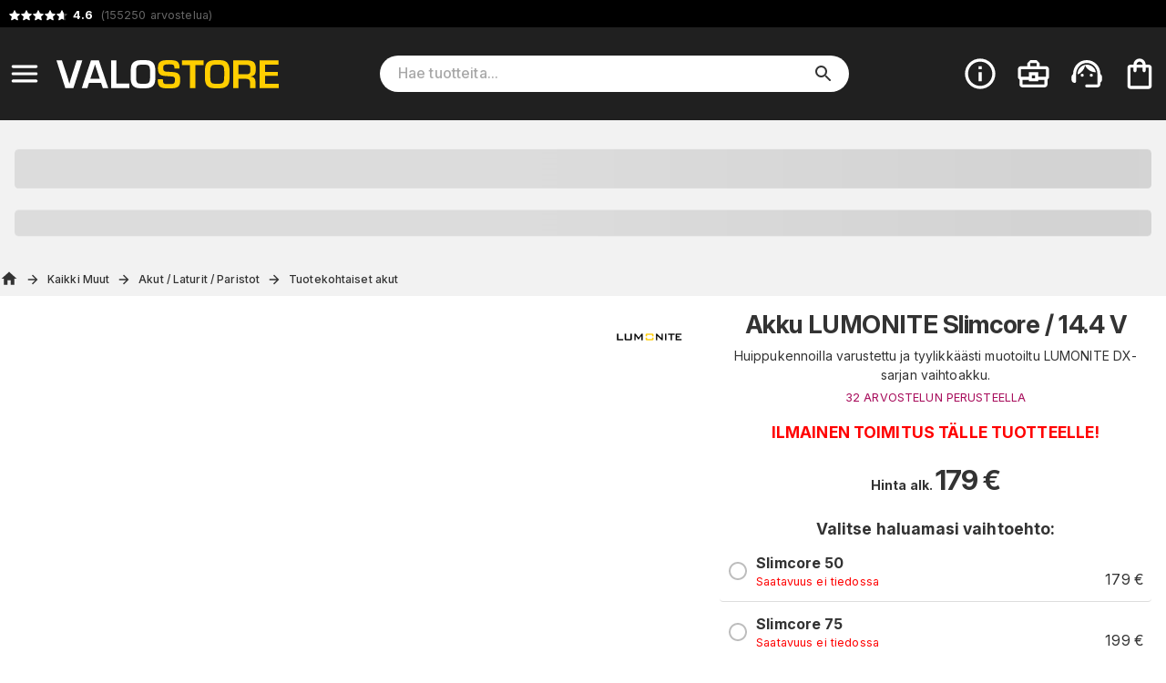

--- FILE ---
content_type: text/html; charset=utf-8
request_url: https://www.valostore.fi/fi/tuote/vaihtoakku_lumonite_slimcore
body_size: 34309
content:
<!DOCTYPE html><html lang="fi"><head><meta charSet="utf-8" data-next-head=""/><meta name="viewport" content="minimum-scale=1, initial-scale=1, width=device-width" data-next-head=""/><script async="" src="https://app.talkie.se/chat-widget/7FjY5vLFVpB7070819753713ixjbtycU.js"></script><meta name="author" content="Valostore.fi" data-next-head=""/><link rel="shortcut icon" type="image/x-icon" href="/valostore/favicon.ico" data-next-head=""/><link rel="icon" type="image/png" sizes="48x48" href="/valostore/favicon-48x48.png" data-next-head=""/><link rel="icon" type="image/svg+xml" href="/valostore/favicon.svg" data-next-head=""/><link rel="manifest" href="/valostore/manifest.webmanifest" data-next-head=""/><meta name="mobile-web-app-capable" content="yes" data-next-head=""/><meta name="theme-color" content="#fff" data-next-head=""/><meta name="application-name" content="valostore" data-next-head=""/><link rel="apple-touch-icon" href="/valostore/apple-touch-icon-180x180.png" data-next-head=""/><meta name="apple-mobile-web-app-capable" content="yes" data-next-head=""/><meta name="apple-mobile-web-app-status-bar-style" content="black-translucent" data-next-head=""/><meta name="apple-mobile-web-app-title" content="valostore" data-next-head=""/><link rel="mask-icon" href="/valostore/safari-pinned-tab.svg" color="#fff" data-next-head=""/><link rel="manifest" href="/valostore/manifest.json" data-next-head=""/><title data-next-head="">Akku LUMONITE Slimcore / 14.4 V</title><link rel="canonical" href="https://www.valostore.fi/fi/tuote/vaihtoakku_lumonite_slimcore" data-next-head=""/><meta property="og:title" content="Akku LUMONITE Slimcore / 14.4 V" data-next-head=""/><meta property="og:type" content="product" data-next-head=""/><meta property="og:url" content="https://www.valostore.fi/fi/tuote/vaihtoakku_lumonite_slimcore" data-next-head=""/><meta property="og:image" content="https://cdn.handshake.fi/images/taskulamput/tuotekuvat/Lumonite/thumbs/lumonite_slimcore_all_sizes_normal.jpg" data-next-head=""/><meta property="og:site_name" content="valostore.fi" data-next-head=""/><meta property="og:description" content="Huippukennoilla varustettu ja tyylikkäästi muotoiltu LUMONITE DX-sarjan vaihtoakku." data-next-head=""/><meta name="description" content="Huippukennoilla varustettu ja tyylikkäästi muotoiltu LUMONITE DX-sarjan vaihtoakku." data-next-head=""/><meta name="keywords" data-next-head=""/><meta name="theme-color" content="#AD8B00"/><meta name="color-scheme" content="light"/><meta name="emotion-insertion-point" content=""/><link rel="preload" href="/_next/static/css/0eb78a50976feecc.css" as="style"/><script type="application/ld+json" data-next-head="">{"@context":"https://schema.org/","@type":"Product","name":"Akku LUMONITE Slimcore / 14.4 V","image":"https://cdn.handshake.fi/images/taskulamput/tuotekuvat/Lumonite/thumbs/lumonite_slimcore_all_sizes_normal.jpg","description":"Huippukennoilla varustettu ja tyylikkäästi muotoiltu LUMONITE DX-sarjan vaihtoakku.","sku":"HS5328","offers":{"@type":"Offer","url":"https://www.valostore.fi?variant=HS5328-2","priceCurrency":"EUR","price":"179","priceValidUntil":"2026-01-25"},"brand":{"@type":"Brand","name":"LUMONITE®"},"aggregateRating":{"@type":"AggregateRating","ratingValue":4.40625,"reviewCount":32}}</script><script type="application/ld+json" data-next-head="">{"@context":"https://schema.org","@type":"WebSite","url":"https://www.valostore.fi/fi/tuote/vaihtoakku_lumonite_slimcore","potentialAction":{"@type":"SearchAction","target":"https://www.valostore.fi/fi/c/search?query={search_term_string}","query-input":"required name=search_term_string"}}</script><link rel="stylesheet" href="https://fonts.googleapis.com/css2?family=Bebas+Neue&amp;family=Inter:ital,opsz,wght@0,14..32,100..900;1,14..32,100..900&amp;display=swap"/><style data-emotion="css-global 0"></style><style data-emotion="css-global 17u7ngl">html{-webkit-font-smoothing:antialiased;-moz-osx-font-smoothing:grayscale;box-sizing:border-box;-webkit-text-size-adjust:100%;}*,*::before,*::after{box-sizing:inherit;}strong,b{font-weight:700;}body{margin:0;color:#333333;font-family:"Inter",sans-serif;font-weight:400;font-size:1rem;line-height:1.5;letter-spacing:0.00938em;background-color:#fff;}@media print{body{background-color:#fff;}}body::backdrop{background-color:#fff;}body{font-size:0.875rem;}body.isSafari16{font-optical-sizing:auto;font-variation-settings:"opsz" 30;}body.isSafari16 p{font-variation-settings:"opsz" 30;}</style><style data-emotion="css-global 1prfaxn">@-webkit-keyframes mui-auto-fill{from{display:block;}}@keyframes mui-auto-fill{from{display:block;}}@-webkit-keyframes mui-auto-fill-cancel{from{display:block;}}@keyframes mui-auto-fill-cancel{from{display:block;}}</style><style data-emotion="css-global animation-61bdi0">@-webkit-keyframes animation-61bdi0{0%{-webkit-transform:rotate(0deg);-moz-transform:rotate(0deg);-ms-transform:rotate(0deg);transform:rotate(0deg);}100%{-webkit-transform:rotate(360deg);-moz-transform:rotate(360deg);-ms-transform:rotate(360deg);transform:rotate(360deg);}}@keyframes animation-61bdi0{0%{-webkit-transform:rotate(0deg);-moz-transform:rotate(0deg);-ms-transform:rotate(0deg);transform:rotate(0deg);}100%{-webkit-transform:rotate(360deg);-moz-transform:rotate(360deg);-ms-transform:rotate(360deg);transform:rotate(360deg);}}</style><style data-emotion="css-global animation-1o38n3e">@-webkit-keyframes animation-1o38n3e{0%{stroke-dasharray:1px,200px;stroke-dashoffset:0;}50%{stroke-dasharray:100px,200px;stroke-dashoffset:-15px;}100%{stroke-dasharray:1px,200px;stroke-dashoffset:-126px;}}@keyframes animation-1o38n3e{0%{stroke-dasharray:1px,200px;stroke-dashoffset:0;}50%{stroke-dasharray:100px,200px;stroke-dashoffset:-15px;}100%{stroke-dasharray:1px,200px;stroke-dashoffset:-126px;}}</style><style data-emotion="css-global animation-wiooy9">@-webkit-keyframes animation-wiooy9{0%{-webkit-transform:translateX(-100%);-moz-transform:translateX(-100%);-ms-transform:translateX(-100%);transform:translateX(-100%);}50%{-webkit-transform:translateX(100%);-moz-transform:translateX(100%);-ms-transform:translateX(100%);transform:translateX(100%);}100%{-webkit-transform:translateX(100%);-moz-transform:translateX(100%);-ms-transform:translateX(100%);transform:translateX(100%);}}@keyframes animation-wiooy9{0%{-webkit-transform:translateX(-100%);-moz-transform:translateX(-100%);-ms-transform:translateX(-100%);transform:translateX(-100%);}50%{-webkit-transform:translateX(100%);-moz-transform:translateX(100%);-ms-transform:translateX(100%);transform:translateX(100%);}100%{-webkit-transform:translateX(100%);-moz-transform:translateX(100%);-ms-transform:translateX(100%);transform:translateX(100%);}}</style><style data-emotion="css yezmbp 1l4pv1v m16zii u0tutv k008qs 18biwo 2vcjqy hmef1w 1mx3lcc x6re3j l25l26 8f381b zww233 ywdwwj o26r4v 15q00ge 70qvj9 e147jt 12a6dn3 q7mezt 2oqkh4 1euonby 1qkq5n gsi0x0 1ia5vuu 1swmo33 rivg5q mfslm7 1niwdty heijxk 1p9zd1 1wm86kl 100yl3l 1dm9skg wylpbp 1f8eafy my9yfq ikbbue c58b22 rv3qkb 4ejps8 13odlrs ux9pp5 2bnfjz 1e1fzl6 1at3e4y 1uz7ofn 1ldayd9 h2djag yyltcl qwro9o c01bzr 2hrijo 51eq8m wldrgx 1nd5pgh 1yhur2t 3jhycu rjx73d 83kr2h 1n8gg57 1lcgk2l 1bdpwhh bphf73 1ilz18j 1tokt6x 1upas8v otxzki hjasoc 1wn58un 3bmhgs 2m3y5o gmuwbf 1vg6q84 1646fw3 1t1i08m 6u0ylj 1ox2gzj j8yymo 1qiat4j u1xzs7 jotl23 8atqhb 1o02m30 1pc6kma upp1er tokvmb 1jyrju 14d0z92 1fffrwz 161ttuq dvxtzn 1nrqsqn kupo97 1v48ytf y65jfc af6pth 1gxpc44 xzycba 1qemygu 1kb5lj3 er07v3 1d0mxjp 1pmy4df 1uwqwg1 k6llgf g86cpo uxs8j6 12z0wuy kfsd6u iqiitk 1sshfx7 1yjvs5a 1gcxhd7 19ldw5v 6magsk 184kyed 1dtxz2t 1v5v8kh 1mutvms 71fd32 185nox0 2l82os bsaxil pedl3m j2as55 1x91ict 7k4f1u p55hpz 11ttaht 17nk9as 15iuvfh 1aisqbv hpgf8j 1dnzbhn bda69o 1lcu3wl p0wsb2 15v65ck 5v2ak0 81qg8w ex8vgk j7qwjs tkb6gx 1ggzyzw 1wdd2t3 17xxo7h l64f6c cveorv 1g78ho2">.css-yezmbp{background-color:#f2f2f2;}.css-1l4pv1v{background-color:#000;color:#fff;}@media print{.css-1l4pv1v{display:none;}}.css-m16zii{width:100%;margin-left:auto;box-sizing:border-box;margin-right:auto;display:-webkit-box;display:-webkit-flex;display:-ms-flexbox;display:flex;-webkit-box-pack:left;-ms-flex-pack:left;-webkit-justify-content:left;justify-content:left;}@media (min-width:1400px){.css-m16zii{max-width:1400px;}}.css-u0tutv{display:-webkit-box;display:-webkit-flex;display:-ms-flexbox;display:flex;padding:8px;margin-bottom:-4px;}.css-u0tutv a{-webkit-text-decoration:none;text-decoration:none;}.css-u0tutv .star-ratings{display:-webkit-inline-box!important;display:-webkit-inline-flex!important;display:-ms-inline-flexbox!important;display:inline-flex!important;}.css-k008qs{display:-webkit-box;display:-webkit-flex;display:-ms-flexbox;display:flex;}.css-18biwo{display:-webkit-inline-box;display:-webkit-inline-flex;display:-ms-inline-flexbox;display:inline-flex;-webkit-align-items:center;-webkit-box-align:center;-ms-flex-align:center;align-items:center;}.css-2vcjqy{position:relative;display:inline-block;width:16px;height:16px;margin-right:-3px;cursor:default;}.css-hmef1w{-webkit-user-select:none;-moz-user-select:none;-ms-user-select:none;user-select:none;width:1em;height:1em;display:inline-block;-webkit-flex-shrink:0;-ms-flex-negative:0;flex-shrink:0;-webkit-transition:fill 200ms cubic-bezier(0.4, 0, 0.2, 1) 0ms;transition:fill 200ms cubic-bezier(0.4, 0, 0.2, 1) 0ms;fill:currentColor;font-size:1.5rem;width:100%;height:100%;color:#ffffff4d;}.css-1mx3lcc{position:absolute;top:0;left:0;width:100%;height:100%;overflow:hidden;}.css-x6re3j{-webkit-user-select:none;-moz-user-select:none;-ms-user-select:none;user-select:none;width:1em;height:1em;display:inline-block;-webkit-flex-shrink:0;-ms-flex-negative:0;flex-shrink:0;-webkit-transition:fill 200ms cubic-bezier(0.4, 0, 0.2, 1) 0ms;transition:fill 200ms cubic-bezier(0.4, 0, 0.2, 1) 0ms;fill:currentColor;font-size:1.5rem;width:16px;height:16px;color:#fff;}.css-l25l26{position:relative;display:inline-block;width:16px;height:16px;margin-right:0px;cursor:default;}.css-8f381b{position:absolute;top:0;left:0;width:59.999999999999964%;height:100%;overflow:hidden;}.css-zww233{color:#666666;padding-left:4px;font-size:0.9em;}.css-ywdwwj{font-weight:700;color:#fff;}.css-o26r4v{background-color:#202020;color:#fff;top:0;z-index:1000;}@media screen{.css-o26r4v{position:-webkit-sticky;position:sticky;}}.css-15q00ge{width:100%;margin-left:auto;box-sizing:border-box;margin-right:auto;display:-webkit-box;display:-webkit-flex;display:-ms-flexbox;display:flex;-webkit-align-items:center;-webkit-box-align:center;-ms-flex-align:center;align-items:center;}@media (min-width:1400px){.css-15q00ge{max-width:1400px;}}@media (min-width:0px){.css-15q00ge{padding-top:6px;padding-bottom:6px;padding-left:0px;padding-right:0px;}}@media (min-width:800px){.css-15q00ge{padding-top:24px;padding-bottom:24px;padding-left:0px;padding-right:4px;}}.css-70qvj9{display:-webkit-box;display:-webkit-flex;display:-ms-flexbox;display:flex;-webkit-align-items:center;-webkit-box-align:center;-ms-flex-align:center;align-items:center;}@media (min-width:0px){.css-e147jt{padding-right:0px;}}@media (min-width:800px){.css-e147jt{padding-right:8px;}}@media print{.css-e147jt{display:none;}}.css-12a6dn3{display:-webkit-inline-box;display:-webkit-inline-flex;display:-ms-inline-flexbox;display:inline-flex;-webkit-align-items:center;-webkit-box-align:center;-ms-flex-align:center;align-items:center;-webkit-box-pack:center;-ms-flex-pack:center;-webkit-justify-content:center;justify-content:center;position:relative;box-sizing:border-box;-webkit-tap-highlight-color:transparent;background-color:transparent;outline:0;border:0;margin:0;border-radius:0;padding:0;cursor:pointer;-webkit-user-select:none;-moz-user-select:none;-ms-user-select:none;user-select:none;vertical-align:middle;-moz-appearance:none;-webkit-appearance:none;-webkit-text-decoration:none;text-decoration:none;color:inherit;text-align:center;-webkit-flex:0 0 auto;-ms-flex:0 0 auto;flex:0 0 auto;font-size:1.5rem;padding:8px;border-radius:50%;color:rgba(0, 0, 0, 0.54);-webkit-transition:background-color 150ms cubic-bezier(0.4, 0, 0.2, 1) 0ms;transition:background-color 150ms cubic-bezier(0.4, 0, 0.2, 1) 0ms;--IconButton-hoverBg:rgba(0, 0, 0, 0.04);}.css-12a6dn3::-moz-focus-inner{border-style:none;}.css-12a6dn3.Mui-disabled{pointer-events:none;cursor:default;}@media print{.css-12a6dn3{-webkit-print-color-adjust:exact;color-adjust:exact;}}.css-12a6dn3:hover{background-color:var(--IconButton-hoverBg);}@media (hover: none){.css-12a6dn3:hover{background-color:transparent;}}.css-12a6dn3.Mui-disabled{background-color:transparent;color:rgba(0, 0, 0, 0.26);}.css-12a6dn3.MuiIconButton-loading{color:transparent;}.css-12a6dn3 svg{color:#fff;}@media (min-width:0px){.css-12a6dn3 svg{font-size:1.4em;}}@media (min-width:800px){.css-12a6dn3 svg{font-size:1.6em;}}.css-q7mezt{-webkit-user-select:none;-moz-user-select:none;-ms-user-select:none;user-select:none;width:1em;height:1em;display:inline-block;-webkit-flex-shrink:0;-ms-flex-negative:0;flex-shrink:0;-webkit-transition:fill 200ms cubic-bezier(0.4, 0, 0.2, 1) 0ms;transition:fill 200ms cubic-bezier(0.4, 0, 0.2, 1) 0ms;fill:currentColor;font-size:1.5rem;}.css-2oqkh4{display:-webkit-box;display:-webkit-flex;display:-ms-flexbox;display:flex;}@media (min-width:0px){.css-2oqkh4{max-width:150px;padding:8px;}}@media (min-width:800px){.css-2oqkh4{max-width:100%;padding:0px;}}.css-2oqkh4 img{width:100%;}.css-1euonby{-webkit-flex:1;-ms-flex:1;flex:1;-webkit-box-pack:center;-ms-flex-pack:center;-webkit-justify-content:center;justify-content:center;}@media (min-width:0px){.css-1euonby{display:none;}}@media (min-width:800px){.css-1euonby{display:-webkit-box;display:-webkit-flex;display:-ms-flexbox;display:flex;}}.css-1qkq5n{max-width:70%;width:100%;}.css-gsi0x0{background-color:#fff;border-radius:20px;display:-webkit-box;display:-webkit-flex;display:-ms-flexbox;display:flex;-webkit-flex:1;-ms-flex:1;flex:1;width:100%;}.css-1ia5vuu{font-family:"Inter",sans-serif;font-weight:400;font-size:1rem;line-height:1.4375em;letter-spacing:0.00938em;color:#333333;box-sizing:border-box;position:relative;cursor:text;display:-webkit-inline-box;display:-webkit-inline-flex;display:-ms-inline-flexbox;display:inline-flex;-webkit-align-items:center;-webkit-box-align:center;-ms-flex-align:center;align-items:center;font-size:16px;width:90%;margin-left:20px;}.css-1ia5vuu.Mui-disabled{color:rgba(0, 0, 0, 0.38);cursor:default;}.css-1ia5vuu ::-webkit-search-decoration{-webkit-appearance:none;}.css-1ia5vuu ::-webkit-search-cancel-button{-webkit-appearance:none;}.css-1ia5vuu -webkit-search-results-button{-webkit-appearance:none;}.css-1ia5vuu ::-webkit-search-results-decoration{-webkit-appearance:none;}.css-1ia5vuu ::-webkit-input-placeholder{font-weight:500;}.css-1swmo33{font:inherit;letter-spacing:inherit;color:currentColor;padding:4px 0 5px;border:0;box-sizing:content-box;background:none;height:1.4375em;margin:0;-webkit-tap-highlight-color:transparent;display:block;min-width:0;width:100%;-webkit-animation-name:mui-auto-fill-cancel;animation-name:mui-auto-fill-cancel;-webkit-animation-duration:10ms;animation-duration:10ms;-moz-appearance:textfield;}.css-1swmo33::-webkit-input-placeholder{color:currentColor;opacity:0.42;-webkit-transition:opacity 200ms cubic-bezier(0.4, 0, 0.2, 1) 0ms;transition:opacity 200ms cubic-bezier(0.4, 0, 0.2, 1) 0ms;}.css-1swmo33::-moz-placeholder{color:currentColor;opacity:0.42;-webkit-transition:opacity 200ms cubic-bezier(0.4, 0, 0.2, 1) 0ms;transition:opacity 200ms cubic-bezier(0.4, 0, 0.2, 1) 0ms;}.css-1swmo33::-ms-input-placeholder{color:currentColor;opacity:0.42;-webkit-transition:opacity 200ms cubic-bezier(0.4, 0, 0.2, 1) 0ms;transition:opacity 200ms cubic-bezier(0.4, 0, 0.2, 1) 0ms;}.css-1swmo33:focus{outline:0;}.css-1swmo33:invalid{box-shadow:none;}.css-1swmo33::-webkit-search-decoration{-webkit-appearance:none;}label[data-shrink=false]+.MuiInputBase-formControl .css-1swmo33::-webkit-input-placeholder{opacity:0!important;}label[data-shrink=false]+.MuiInputBase-formControl .css-1swmo33::-moz-placeholder{opacity:0!important;}label[data-shrink=false]+.MuiInputBase-formControl .css-1swmo33::-ms-input-placeholder{opacity:0!important;}label[data-shrink=false]+.MuiInputBase-formControl .css-1swmo33:focus::-webkit-input-placeholder{opacity:0.42;}label[data-shrink=false]+.MuiInputBase-formControl .css-1swmo33:focus::-moz-placeholder{opacity:0.42;}label[data-shrink=false]+.MuiInputBase-formControl .css-1swmo33:focus::-ms-input-placeholder{opacity:0.42;}.css-1swmo33.Mui-disabled{opacity:1;-webkit-text-fill-color:rgba(0, 0, 0, 0.38);}.css-1swmo33:-webkit-autofill{-webkit-animation-duration:5000s;animation-duration:5000s;-webkit-animation-name:mui-auto-fill;animation-name:mui-auto-fill;}.css-rivg5q{display:-webkit-box;display:-webkit-flex;display:-ms-flexbox;display:flex;max-height:2em;-webkit-align-items:center;-webkit-box-align:center;-ms-flex-align:center;align-items:center;white-space:nowrap;color:rgba(0, 0, 0, 0.54);margin-left:8px;display:none;}.css-mfslm7{display:-webkit-inline-box;display:-webkit-inline-flex;display:-ms-inline-flexbox;display:inline-flex;-webkit-align-items:center;-webkit-box-align:center;-ms-flex-align:center;align-items:center;-webkit-box-pack:center;-ms-flex-pack:center;-webkit-justify-content:center;justify-content:center;position:relative;box-sizing:border-box;-webkit-tap-highlight-color:transparent;background-color:transparent;outline:0;border:0;margin:0;border-radius:0;padding:0;cursor:pointer;-webkit-user-select:none;-moz-user-select:none;-ms-user-select:none;user-select:none;vertical-align:middle;-moz-appearance:none;-webkit-appearance:none;-webkit-text-decoration:none;text-decoration:none;color:inherit;text-align:center;-webkit-flex:0 0 auto;-ms-flex:0 0 auto;flex:0 0 auto;font-size:1.5rem;padding:8px;border-radius:50%;color:rgba(0, 0, 0, 0.54);-webkit-transition:background-color 150ms cubic-bezier(0.4, 0, 0.2, 1) 0ms;transition:background-color 150ms cubic-bezier(0.4, 0, 0.2, 1) 0ms;--IconButton-hoverBg:rgba(0, 0, 0, 0.04);}.css-mfslm7::-moz-focus-inner{border-style:none;}.css-mfslm7.Mui-disabled{pointer-events:none;cursor:default;}@media print{.css-mfslm7{-webkit-print-color-adjust:exact;color-adjust:exact;}}.css-mfslm7:hover{background-color:var(--IconButton-hoverBg);}@media (hover: none){.css-mfslm7:hover{background-color:transparent;}}.css-mfslm7.Mui-disabled{background-color:transparent;color:rgba(0, 0, 0, 0.26);}.css-mfslm7.MuiIconButton-loading{color:transparent;}.css-1niwdty{display:-webkit-inline-box;display:-webkit-inline-flex;display:-ms-inline-flexbox;display:inline-flex;-webkit-align-items:center;-webkit-box-align:center;-ms-flex-align:center;align-items:center;-webkit-box-pack:center;-ms-flex-pack:center;-webkit-justify-content:center;justify-content:center;position:relative;box-sizing:border-box;-webkit-tap-highlight-color:transparent;background-color:transparent;outline:0;border:0;margin:0;border-radius:0;padding:0;cursor:pointer;-webkit-user-select:none;-moz-user-select:none;-ms-user-select:none;user-select:none;vertical-align:middle;-moz-appearance:none;-webkit-appearance:none;-webkit-text-decoration:none;text-decoration:none;color:inherit;text-align:center;-webkit-flex:0 0 auto;-ms-flex:0 0 auto;flex:0 0 auto;font-size:1.5rem;padding:8px;border-radius:50%;color:rgba(0, 0, 0, 0.54);-webkit-transition:background-color 150ms cubic-bezier(0.4, 0, 0.2, 1) 0ms;transition:background-color 150ms cubic-bezier(0.4, 0, 0.2, 1) 0ms;--IconButton-hoverBg:rgba(0, 0, 0, 0.04);margin-left:auto;margin-right:8px;color:#333;}.css-1niwdty::-moz-focus-inner{border-style:none;}.css-1niwdty.Mui-disabled{pointer-events:none;cursor:default;}@media print{.css-1niwdty{-webkit-print-color-adjust:exact;color-adjust:exact;}}.css-1niwdty:hover{background-color:var(--IconButton-hoverBg);}@media (hover: none){.css-1niwdty:hover{background-color:transparent;}}.css-1niwdty.Mui-disabled{background-color:transparent;color:rgba(0, 0, 0, 0.26);}.css-1niwdty.MuiIconButton-loading{color:transparent;}.css-heijxk{display:-webkit-box;display:-webkit-flex;display:-ms-flexbox;display:flex;-webkit-align-items:center;-webkit-box-align:center;-ms-flex-align:center;align-items:center;margin-left:auto;}.css-heijxk button{margin-left:8px;}.css-1p9zd1{display:-webkit-inline-box;display:-webkit-inline-flex;display:-ms-inline-flexbox;display:inline-flex;-webkit-align-items:center;-webkit-box-align:center;-ms-flex-align:center;align-items:center;-webkit-box-pack:center;-ms-flex-pack:center;-webkit-justify-content:center;justify-content:center;position:relative;box-sizing:border-box;-webkit-tap-highlight-color:transparent;background-color:transparent;outline:0;border:0;margin:0;border-radius:0;padding:0;cursor:pointer;-webkit-user-select:none;-moz-user-select:none;-ms-user-select:none;user-select:none;vertical-align:middle;-moz-appearance:none;-webkit-appearance:none;-webkit-text-decoration:none;text-decoration:none;color:inherit;text-align:center;-webkit-flex:0 0 auto;-ms-flex:0 0 auto;flex:0 0 auto;font-size:1.5rem;padding:8px;border-radius:50%;color:rgba(0, 0, 0, 0.54);-webkit-transition:background-color 150ms cubic-bezier(0.4, 0, 0.2, 1) 0ms;transition:background-color 150ms cubic-bezier(0.4, 0, 0.2, 1) 0ms;--IconButton-hoverBg:rgba(0, 0, 0, 0.04);padding:5px;font-size:1.125rem;color:#fff;}.css-1p9zd1::-moz-focus-inner{border-style:none;}.css-1p9zd1.Mui-disabled{pointer-events:none;cursor:default;}@media print{.css-1p9zd1{-webkit-print-color-adjust:exact;color-adjust:exact;}}.css-1p9zd1:hover{background-color:var(--IconButton-hoverBg);}@media (hover: none){.css-1p9zd1:hover{background-color:transparent;}}.css-1p9zd1.Mui-disabled{background-color:transparent;color:rgba(0, 0, 0, 0.26);}.css-1p9zd1.MuiIconButton-loading{color:transparent;}@media (min-width:0px){.css-1p9zd1{display:-webkit-box;display:-webkit-flex;display:-ms-flexbox;display:flex;}}@media (min-width:800px){.css-1p9zd1{display:none;}}@media print{.css-1p9zd1{display:none;}}.css-1wm86kl{-webkit-user-select:none;-moz-user-select:none;-ms-user-select:none;user-select:none;width:1em;height:1em;display:inline-block;-webkit-flex-shrink:0;-ms-flex-negative:0;flex-shrink:0;-webkit-transition:fill 200ms cubic-bezier(0.4, 0, 0.2, 1) 0ms;transition:fill 200ms cubic-bezier(0.4, 0, 0.2, 1) 0ms;fill:currentColor;font-size:1.5rem;font-size:1.75em;}.css-100yl3l{display:-webkit-box;display:-webkit-flex;display:-ms-flexbox;display:flex;}@media print{.css-100yl3l{display:none;}}.css-1dm9skg{display:-webkit-inline-box;display:-webkit-inline-flex;display:-ms-inline-flexbox;display:inline-flex;-webkit-align-items:center;-webkit-box-align:center;-ms-flex-align:center;align-items:center;-webkit-box-pack:center;-ms-flex-pack:center;-webkit-justify-content:center;justify-content:center;position:relative;box-sizing:border-box;-webkit-tap-highlight-color:transparent;background-color:transparent;outline:0;border:0;margin:0;border-radius:0;padding:0;cursor:pointer;-webkit-user-select:none;-moz-user-select:none;-ms-user-select:none;user-select:none;vertical-align:middle;-moz-appearance:none;-webkit-appearance:none;-webkit-text-decoration:none;text-decoration:none;color:inherit;text-align:center;-webkit-flex:0 0 auto;-ms-flex:0 0 auto;flex:0 0 auto;font-size:1.5rem;padding:8px;border-radius:50%;color:rgba(0, 0, 0, 0.54);-webkit-transition:background-color 150ms cubic-bezier(0.4, 0, 0.2, 1) 0ms;transition:background-color 150ms cubic-bezier(0.4, 0, 0.2, 1) 0ms;--IconButton-hoverBg:rgba(0, 0, 0, 0.04);padding:5px;font-size:1.125rem;color:#fff;}.css-1dm9skg::-moz-focus-inner{border-style:none;}.css-1dm9skg.Mui-disabled{pointer-events:none;cursor:default;}@media print{.css-1dm9skg{-webkit-print-color-adjust:exact;color-adjust:exact;}}.css-1dm9skg:hover{background-color:var(--IconButton-hoverBg);}@media (hover: none){.css-1dm9skg:hover{background-color:transparent;}}.css-1dm9skg.Mui-disabled{background-color:transparent;color:rgba(0, 0, 0, 0.26);}.css-1dm9skg.MuiIconButton-loading{color:transparent;}.css-wylpbp{-webkit-user-select:none;-moz-user-select:none;-ms-user-select:none;user-select:none;width:1em;height:1em;display:inline-block;-webkit-flex-shrink:0;-ms-flex-negative:0;flex-shrink:0;-webkit-transition:fill 200ms cubic-bezier(0.4, 0, 0.2, 1) 0ms;transition:fill 200ms cubic-bezier(0.4, 0, 0.2, 1) 0ms;fill:currentColor;font-size:1.5rem;}@media (min-width:0px){.css-wylpbp{font-size:1.75em;}}@media (min-width:800px){.css-wylpbp{font-size:2.25em;}}@media (min-width:0px){.css-1f8eafy{display:none;}}@media (min-width:1024px){.css-1f8eafy{display:block;}}@media print{.css-1f8eafy{display:none;}}@media print{.css-my9yfq{display:none;}}.css-ikbbue{display:-webkit-inline-box;display:-webkit-inline-flex;display:-ms-inline-flexbox;display:inline-flex;-webkit-align-items:center;-webkit-box-align:center;-ms-flex-align:center;align-items:center;-webkit-box-pack:center;-ms-flex-pack:center;-webkit-justify-content:center;justify-content:center;position:relative;box-sizing:border-box;-webkit-tap-highlight-color:transparent;background-color:transparent;outline:0;border:0;margin:0;border-radius:0;padding:0;cursor:pointer;-webkit-user-select:none;-moz-user-select:none;-ms-user-select:none;user-select:none;vertical-align:middle;-moz-appearance:none;-webkit-appearance:none;-webkit-text-decoration:none;text-decoration:none;color:inherit;text-align:center;-webkit-flex:0 0 auto;-ms-flex:0 0 auto;flex:0 0 auto;font-size:1.5rem;padding:8px;border-radius:50%;color:rgba(0, 0, 0, 0.54);-webkit-transition:background-color 150ms cubic-bezier(0.4, 0, 0.2, 1) 0ms;transition:background-color 150ms cubic-bezier(0.4, 0, 0.2, 1) 0ms;--IconButton-hoverBg:rgba(0, 0, 0, 0.04);padding:5px;font-size:1.125rem;position:relative;}.css-ikbbue::-moz-focus-inner{border-style:none;}.css-ikbbue.Mui-disabled{pointer-events:none;cursor:default;}@media print{.css-ikbbue{-webkit-print-color-adjust:exact;color-adjust:exact;}}.css-ikbbue:hover{background-color:var(--IconButton-hoverBg);}@media (hover: none){.css-ikbbue:hover{background-color:transparent;}}.css-ikbbue.Mui-disabled{background-color:transparent;color:rgba(0, 0, 0, 0.26);}.css-ikbbue.MuiIconButton-loading{color:transparent;}.css-ikbbue:hover{background:none;}.css-c58b22{display:none;position:absolute;right:8px;}.css-rv3qkb{display:inline-block;-webkit-animation:animation-61bdi0 1.4s linear infinite;animation:animation-61bdi0 1.4s linear infinite;color:#AD8B00;}.css-4ejps8{display:block;}.css-13odlrs{stroke:currentColor;stroke-dasharray:80px,200px;stroke-dashoffset:0;-webkit-animation:animation-1o38n3e 1.4s ease-in-out infinite;animation:animation-1o38n3e 1.4s ease-in-out infinite;}.css-ux9pp5{-webkit-user-select:none;-moz-user-select:none;-ms-user-select:none;user-select:none;width:1em;height:1em;display:inline-block;-webkit-flex-shrink:0;-ms-flex-negative:0;flex-shrink:0;-webkit-transition:fill 200ms cubic-bezier(0.4, 0, 0.2, 1) 0ms;transition:fill 200ms cubic-bezier(0.4, 0, 0.2, 1) 0ms;fill:currentColor;font-size:1.5rem;color:#fff;opacity:1;}@media (min-width:0px){.css-ux9pp5{font-size:2rem;}}@media (min-width:800px){.css-ux9pp5{font-size:2.5rem;}}.css-2bnfjz{width:100%;margin-left:auto;box-sizing:border-box;margin-right:auto;padding-left:16px;padding-right:16px;}@media (min-width:600px){.css-2bnfjz{padding-left:24px;padding-right:24px;}}@media (min-width:1400px){.css-2bnfjz{max-width:1400px;}}@media (min-width:0px){.css-2bnfjz{padding:0px;}}.css-1e1fzl6{padding:16px;text-align:center;-webkit-flex-direction:column;-ms-flex-direction:column;flex-direction:column;margin:0px;}@media (min-width:0px){.css-1e1fzl6{font-size:1rem;}}@media (min-width:768px){.css-1e1fzl6{font-size:2rem;}}.css-1at3e4y{display:block;background-color:rgba(51, 51, 51, 0.11);height:1.2em;margin-top:0;margin-bottom:0;height:auto;transform-origin:0 55%;-webkit-transform:scale(1, 0.60);-moz-transform:scale(1, 0.60);-ms-transform:scale(1, 0.60);transform:scale(1, 0.60);border-radius:4px/6.7px;position:relative;overflow:hidden;-webkit-mask-image:-webkit-radial-gradient(white, black);font-size:1.5em;}.css-1at3e4y:empty:before{content:"\00a0";}.css-1at3e4y::after{background:linear-gradient(
                90deg,
                transparent,
                rgba(0, 0, 0, 0.04),
                transparent
              );content:"";position:absolute;-webkit-transform:translateX(-100%);-moz-transform:translateX(-100%);-ms-transform:translateX(-100%);transform:translateX(-100%);bottom:0;left:0;right:0;top:0;}.css-1at3e4y::after{-webkit-animation:animation-wiooy9 2s linear 0.5s infinite;animation:animation-wiooy9 2s linear 0.5s infinite;}.css-1uz7ofn{display:block;background-color:rgba(51, 51, 51, 0.11);height:1.2em;margin-top:0;margin-bottom:0;height:auto;transform-origin:0 55%;-webkit-transform:scale(1, 0.60);-moz-transform:scale(1, 0.60);-ms-transform:scale(1, 0.60);transform:scale(1, 0.60);border-radius:4px/6.7px;position:relative;overflow:hidden;-webkit-mask-image:-webkit-radial-gradient(white, black);font-size:1em;}.css-1uz7ofn:empty:before{content:"\00a0";}.css-1uz7ofn::after{background:linear-gradient(
                90deg,
                transparent,
                rgba(0, 0, 0, 0.04),
                transparent
              );content:"";position:absolute;-webkit-transform:translateX(-100%);-moz-transform:translateX(-100%);-ms-transform:translateX(-100%);transform:translateX(-100%);bottom:0;left:0;right:0;top:0;}.css-1uz7ofn::after{-webkit-animation:animation-wiooy9 2s linear 0.5s infinite;animation:animation-wiooy9 2s linear 0.5s infinite;}.css-1ldayd9{width:100%;margin-left:auto;box-sizing:border-box;margin-right:auto;padding-left:16px;padding-right:16px;background-color:#f2f2f2;-webkit-flex:1 0 auto;-ms-flex:1 0 auto;flex:1 0 auto;}@media (min-width:600px){.css-1ldayd9{padding-left:24px;padding-right:24px;}}@media (min-width:1400px){.css-1ldayd9{max-width:1400px;}}@media (min-width:0px){.css-1ldayd9{padding:0px;}}@media (min-width:768px){.css-h2djag{display:-webkit-box;display:-webkit-flex;display:-ms-flexbox;display:flex;}}.css-yyltcl{-webkit-flex:auto;-ms-flex:auto;flex:auto;overflow:hidden;}.css-qwro9o{display:-webkit-box;display:-webkit-flex;display:-ms-flexbox;display:flex;-webkit-box-pack:justify;-webkit-justify-content:space-between;justify-content:space-between;}@media (min-width:0px){.css-qwro9o{margin-left:8px;margin-right:8px;}}@media (min-width:768px){.css-qwro9o{margin-left:16px;margin-right:16px;}}@media (min-width:1280px){.css-qwro9o{margin-left:0px;margin-right:0px;}}.css-c01bzr{overflow:auto;width:100%;}.css-2hrijo{margin:0;font-family:"Inter",sans-serif;font-weight:400;font-size:1rem;line-height:1.5;letter-spacing:0.00938em;color:#666666;padding-top:8px;padding-bottom:4px;overflow-y:hidden;white-space:nowrap;font-size:0.75rem;display:-webkit-box;display:-webkit-flex;display:-ms-flexbox;display:flex;-webkit-box-pack:start;-ms-flex-pack:start;-webkit-justify-content:flex-start;justify-content:flex-start;-webkit-align-items:center;-webkit-box-align:center;-ms-flex-align:center;align-items:center;background-color:#f2f2f2;}@media (min-width:0px){.css-2hrijo{padding-left:8px;}}@media (min-width:1280px){.css-2hrijo{padding-left:0px;}}.css-2hrijo ol{-webkit-box-flex-wrap:nowrap;-webkit-flex-wrap:nowrap;-ms-flex-wrap:nowrap;flex-wrap:nowrap;}.css-2hrijo a{color:#333;-webkit-text-decoration:none;text-decoration:none;font-weight:500;cursor:pointer;}.css-2hrijo a:hover{-webkit-text-decoration:underline;text-decoration:underline;}.css-2hrijo svg{color:#333;cursor:pointer;}.css-51eq8m{display:-webkit-box;display:-webkit-flex;display:-ms-flexbox;display:flex;-webkit-box-flex-wrap:wrap;-webkit-flex-wrap:wrap;-ms-flex-wrap:wrap;flex-wrap:wrap;-webkit-align-items:center;-webkit-box-align:center;-ms-flex-align:center;align-items:center;padding:0;margin:0;list-style:none;}.css-wldrgx{-webkit-user-select:none;-moz-user-select:none;-ms-user-select:none;user-select:none;width:1em;height:1em;display:inline-block;-webkit-flex-shrink:0;-ms-flex-negative:0;flex-shrink:0;-webkit-transition:fill 200ms cubic-bezier(0.4, 0, 0.2, 1) 0ms;transition:fill 200ms cubic-bezier(0.4, 0, 0.2, 1) 0ms;fill:currentColor;font-size:1.5rem;margin-top:4px;font-size:1.25rem;}.css-1nd5pgh{display:-webkit-box;display:-webkit-flex;display:-ms-flexbox;display:flex;-webkit-user-select:none;-moz-user-select:none;-ms-user-select:none;user-select:none;margin-left:8px;margin-right:8px;}.css-1yhur2t{-webkit-user-select:none;-moz-user-select:none;-ms-user-select:none;user-select:none;width:1em;height:1em;display:inline-block;-webkit-flex-shrink:0;-ms-flex-negative:0;flex-shrink:0;-webkit-transition:fill 200ms cubic-bezier(0.4, 0, 0.2, 1) 0ms;transition:fill 200ms cubic-bezier(0.4, 0, 0.2, 1) 0ms;fill:currentColor;font-size:1.5rem;font-size:1rem;}.css-3jhycu{margin:0;font:inherit;line-height:inherit;letter-spacing:inherit;color:#AD8B00;-webkit-text-decoration:underline;text-decoration:underline;text-decoration-color:var(--Link-underlineColor);--Link-underlineColor:rgba(173, 139, 0, 0.4);-webkit-text-decoration:underline;text-decoration:underline;text-decoration-color:inherit;}.css-3jhycu:hover{text-decoration-color:inherit;}.css-rjx73d{display:-webkit-box;display:-webkit-flex;display:-ms-flexbox;display:flex;padding-top:0px;background-color:#fff;}@media (min-width:0px){.css-rjx73d{-webkit-flex-direction:column;-ms-flex-direction:column;flex-direction:column;}}@media (min-width:768px){.css-rjx73d{-webkit-flex-direction:row;-ms-flex-direction:row;flex-direction:row;}}.css-83kr2h{position:relative;overflow:hidden;}@media (min-width:0px){.css-83kr2h{margin-bottom:8px;margin-right:0px;width:100%;padding:0px;}}@media (min-width:600px){.css-83kr2h{margin-bottom:0px;margin-right:16px;}}@media (min-width:768px){.css-83kr2h{width:50%;}}@media (min-width:1024px){.css-83kr2h{width:60%;}}.css-1n8gg57{width:80px;height:80px;position:absolute;top:5px;right:5px;z-index:10;}@media (min-width:0px){.css-1n8gg57{display:none;}}@media (min-width:600px){.css-1n8gg57{display:block;}}.css-1n8gg57 img{width:100%;}.css-1lcgk2l{width:75%;margin:0 auto;}@media (min-width:0px){.css-1lcgk2l{display:none;}}@media (min-width:600px){.css-1lcgk2l{display:block;}}.css-1bdpwhh{overflow:hidden;position:relative;height:0%;padding-bottom:100%;cursor:pointer;}.css-1bdpwhh img{cursor:pointer;}.css-bphf73{display:-webkit-box;display:-webkit-flex;display:-ms-flexbox;display:flex;overflow-x:auto;}@media (min-width:0px){.css-bphf73{-webkit-box-pack:start;-ms-flex-pack:start;-webkit-justify-content:flex-start;justify-content:flex-start;}}@media (min-width:600px){.css-bphf73{-webkit-box-pack:start;-ms-flex-pack:start;-webkit-justify-content:flex-start;justify-content:flex-start;}}.css-1ilz18j{display:-webkit-box;display:-webkit-flex;display:-ms-flexbox;display:flex;margin:4px;padding:2px;border:solid 1px #aaa7a7;border-color:#aaa7a7;border-width:1px;}@media (min-width:0px){.css-1ilz18j img{width:100px;}}@media (min-width:600px){.css-1ilz18j img{width:80px;}}.css-1tokt6x{padding:16px;display:-webkit-box;display:-webkit-flex;display:-ms-flexbox;display:flex;-webkit-flex-direction:column;-ms-flex-direction:column;flex-direction:column;}@media (min-width:0px){.css-1tokt6x{width:100%;}}@media (min-width:768px){.css-1tokt6x{width:50%;}}@media (min-width:1024px){.css-1tokt6x{width:40%;}}.css-1upas8v{text-align:center;text-transform:uppercase;color:#b6b4b4;size:0.8rem;}@media (min-width:0px){.css-1upas8v{display:block;}}@media (min-width:600px){.css-1upas8v{display:none;}}.css-1upas8v>a{color:inherit;}.css-otxzki{margin:0;font-family:"Inter",sans-serif;font-weight:300;font-size:6rem;line-height:1.167;letter-spacing:-0.01562em;text-align:center;margin:0px;margin-bottom:8px;font-weight:700;font-size:1.7rem;}.css-hjasoc{margin-top:0px;text-align:center;}.css-1wn58un{text-align:center;margin-bottom:16px;}.css-3bmhgs{font-size:0.9em;margin-top:-8px;}.css-3bmhgs >a{color:#a70b5a;-webkit-text-decoration:none;text-decoration:none;}.css-2m3y5o{margin-bottom:16px;text-align:center;font-size:1.25em;font-weight:700;}.css-2m3y5o span{padding-top:4px;padding-bottom:4px;padding-left:8px;padding-right:8px;color:#ff0000;}.css-gmuwbf{display:-webkit-box;display:-webkit-flex;display:-ms-flexbox;display:flex;-webkit-align-items:center;-webkit-box-align:center;-ms-flex-align:center;align-items:center;-webkit-box-pack:center;-ms-flex-pack:center;-webkit-justify-content:center;justify-content:center;}.css-1vg6q84{font-weight:700;}.css-1646fw3{font-size:2.2em;font-weight:700;letter-spacing:-1px;}.css-1t1i08m{font-weight:700;text-align:center;font-size:1.1rem;margin-bottom:0px;}.css-6u0ylj{display:-webkit-box;display:-webkit-flex;display:-ms-flexbox;display:flex;-webkit-align-items:center;-webkit-box-align:center;-ms-flex-align:center;align-items:center;border-radius:4px;padding-top:12px;padding-bottom:12px;padding-left:8px;padding-right:8px;margin:0px;font-size:0.9em;cursor:pointer;border-bottom:1px solid #dddddd;}.css-6u0ylj:hover{background-color:#f5f5f5;}.css-1ox2gzj{display:-webkit-inline-box;display:-webkit-inline-flex;display:-ms-inline-flexbox;display:inline-flex;-webkit-align-items:center;-webkit-box-align:center;-ms-flex-align:center;align-items:center;-webkit-box-pack:center;-ms-flex-pack:center;-webkit-justify-content:center;justify-content:center;position:relative;box-sizing:border-box;-webkit-tap-highlight-color:transparent;background-color:transparent;outline:0;border:0;margin:0;border-radius:0;padding:0;cursor:pointer;-webkit-user-select:none;-moz-user-select:none;-ms-user-select:none;user-select:none;vertical-align:middle;-moz-appearance:none;-webkit-appearance:none;-webkit-text-decoration:none;text-decoration:none;color:inherit;padding:9px;border-radius:50%;color:#666666;padding:0px;}.css-1ox2gzj::-moz-focus-inner{border-style:none;}.css-1ox2gzj.Mui-disabled{pointer-events:none;cursor:default;}@media print{.css-1ox2gzj{-webkit-print-color-adjust:exact;color-adjust:exact;}}.css-1ox2gzj.Mui-disabled{color:rgba(0, 0, 0, 0.26);}@media (hover: none){.css-1ox2gzj:hover{background-color:transparent;}}.css-j8yymo{cursor:inherit;position:absolute;opacity:0;width:100%;height:100%;top:0;left:0;margin:0;padding:0;z-index:1;}.css-1qiat4j{position:relative;display:-webkit-box;display:-webkit-flex;display:-ms-flexbox;display:flex;}.css-u1xzs7{-webkit-user-select:none;-moz-user-select:none;-ms-user-select:none;user-select:none;width:1em;height:1em;display:inline-block;-webkit-flex-shrink:0;-ms-flex-negative:0;flex-shrink:0;-webkit-transition:fill 200ms cubic-bezier(0.4, 0, 0.2, 1) 0ms;transition:fill 200ms cubic-bezier(0.4, 0, 0.2, 1) 0ms;fill:currentColor;font-size:1.5rem;-webkit-transform:scale(1);-moz-transform:scale(1);-ms-transform:scale(1);transform:scale(1);}.css-jotl23{-webkit-user-select:none;-moz-user-select:none;-ms-user-select:none;user-select:none;width:1em;height:1em;display:inline-block;-webkit-flex-shrink:0;-ms-flex-negative:0;flex-shrink:0;-webkit-transition:fill 200ms cubic-bezier(0.4, 0, 0.2, 1) 0ms;transition:fill 200ms cubic-bezier(0.4, 0, 0.2, 1) 0ms;fill:currentColor;font-size:1.5rem;left:0;position:absolute;-webkit-transform:scale(0);-moz-transform:scale(0);-ms-transform:scale(0);transform:scale(0);-webkit-transition:-webkit-transform 150ms cubic-bezier(0.4, 0, 1, 1) 0ms;transition:transform 150ms cubic-bezier(0.4, 0, 1, 1) 0ms;}.css-8atqhb{width:100%;}.css-1o02m30{display:-webkit-box;display:-webkit-flex;display:-ms-flexbox;display:flex;-webkit-align-items:flex-end;-webkit-box-align:flex-end;-ms-flex-align:flex-end;align-items:flex-end;cursor:pointer;}.css-1pc6kma{width:80%;padding-left:8px;}.css-upp1er{font-weight:700;font-size:1rem;}.css-tokvmb{color:red;}.css-1jyrju{width:20%;text-align:right;cursor:pointer;}.css-1jyrju label{cursor:pointer;}.css-14d0z92{font-size:1rem;}.css-1fffrwz{display:-webkit-box;display:-webkit-flex;display:-ms-flexbox;display:flex;-webkit-align-items:center;-webkit-box-align:center;-ms-flex-align:center;align-items:center;border-radius:4px;padding-top:12px;padding-bottom:12px;padding-left:8px;padding-right:8px;margin:0px;font-size:0.9em;cursor:pointer;border-bottom:none;}.css-1fffrwz:hover{background-color:#f5f5f5;}.css-161ttuq{text-align:center;width:100%;padding-top:16px;}.css-dvxtzn{display:-webkit-box;display:-webkit-flex;display:-ms-flexbox;display:flex;-webkit-flex-direction:column;-ms-flex-direction:column;flex-direction:column;-webkit-align-items:center;-webkit-box-align:center;-ms-flex-align:center;align-items:center;}.css-1nrqsqn{display:-webkit-inline-box;display:-webkit-inline-flex;display:-ms-inline-flexbox;display:inline-flex;-webkit-align-items:center;-webkit-box-align:center;-ms-flex-align:center;align-items:center;-webkit-box-pack:center;-ms-flex-pack:center;-webkit-justify-content:center;justify-content:center;position:relative;box-sizing:border-box;-webkit-tap-highlight-color:transparent;background-color:transparent;outline:0;border:0;margin:0;border-radius:0;padding:0;cursor:pointer;-webkit-user-select:none;-moz-user-select:none;-ms-user-select:none;user-select:none;vertical-align:middle;-moz-appearance:none;-webkit-appearance:none;-webkit-text-decoration:none;text-decoration:none;color:inherit;font-family:"Inter",sans-serif;font-weight:500;font-size:0.875rem;line-height:1.75;letter-spacing:0.02857em;text-transform:uppercase;min-width:64px;padding:6px 16px;border:0;border-radius:4px;-webkit-transition:background-color 250ms cubic-bezier(0.4, 0, 0.2, 1) 0ms,box-shadow 250ms cubic-bezier(0.4, 0, 0.2, 1) 0ms,border-color 250ms cubic-bezier(0.4, 0, 0.2, 1) 0ms,color 250ms cubic-bezier(0.4, 0, 0.2, 1) 0ms;transition:background-color 250ms cubic-bezier(0.4, 0, 0.2, 1) 0ms,box-shadow 250ms cubic-bezier(0.4, 0, 0.2, 1) 0ms,border-color 250ms cubic-bezier(0.4, 0, 0.2, 1) 0ms,color 250ms cubic-bezier(0.4, 0, 0.2, 1) 0ms;color:var(--variant-containedColor);background-color:var(--variant-containedBg);box-shadow:0px 3px 1px -2px rgba(0,0,0,0.2),0px 2px 2px 0px rgba(0,0,0,0.14),0px 1px 5px 0px rgba(0,0,0,0.12);--variant-textColor:#AD8B00;--variant-outlinedColor:#AD8B00;--variant-outlinedBorder:rgba(173, 139, 0, 0.5);--variant-containedColor:#fff;--variant-containedBg:#AD8B00;padding:8px 22px;font-size:0.9375rem;-webkit-transition:background-color 250ms cubic-bezier(0.4, 0, 0.2, 1) 0ms,box-shadow 250ms cubic-bezier(0.4, 0, 0.2, 1) 0ms,border-color 250ms cubic-bezier(0.4, 0, 0.2, 1) 0ms;transition:background-color 250ms cubic-bezier(0.4, 0, 0.2, 1) 0ms,box-shadow 250ms cubic-bezier(0.4, 0, 0.2, 1) 0ms,border-color 250ms cubic-bezier(0.4, 0, 0.2, 1) 0ms;font-weight:700;min-width:80%;text-align:center;padding-top:12px;padding-bottom:12px;}.css-1nrqsqn::-moz-focus-inner{border-style:none;}.css-1nrqsqn.Mui-disabled{pointer-events:none;cursor:default;}@media print{.css-1nrqsqn{-webkit-print-color-adjust:exact;color-adjust:exact;}}.css-1nrqsqn:hover{-webkit-text-decoration:none;text-decoration:none;}.css-1nrqsqn.Mui-disabled{color:rgba(0, 0, 0, 0.26);}.css-1nrqsqn:hover{box-shadow:0px 2px 4px -1px rgba(0,0,0,0.2),0px 4px 5px 0px rgba(0,0,0,0.14),0px 1px 10px 0px rgba(0,0,0,0.12);}@media (hover: none){.css-1nrqsqn:hover{box-shadow:0px 3px 1px -2px rgba(0,0,0,0.2),0px 2px 2px 0px rgba(0,0,0,0.14),0px 1px 5px 0px rgba(0,0,0,0.12);}}.css-1nrqsqn:active{box-shadow:0px 5px 5px -3px rgba(0,0,0,0.2),0px 8px 10px 1px rgba(0,0,0,0.14),0px 3px 14px 2px rgba(0,0,0,0.12);}.css-1nrqsqn.Mui-focusVisible{box-shadow:0px 3px 5px -1px rgba(0,0,0,0.2),0px 6px 10px 0px rgba(0,0,0,0.14),0px 1px 18px 0px rgba(0,0,0,0.12);}.css-1nrqsqn.Mui-disabled{color:rgba(0, 0, 0, 0.26);box-shadow:none;background-color:rgba(0, 0, 0, 0.12);}@media (hover: hover){.css-1nrqsqn:hover{--variant-containedBg:#ad8b00;--variant-textBg:rgba(173, 139, 0, 0.04);--variant-outlinedBorder:#AD8B00;--variant-outlinedBg:rgba(173, 139, 0, 0.04);}}.css-1nrqsqn.MuiButton-loading{color:transparent;}.css-1nrqsqn:hover{background-color:#ffce00;}.css-kupo97{background-color:#fff;margin-bottom:16px;}@media (min-width:0px){.css-kupo97{margin-left:8px;margin-right:8px;}}@media (min-width:768px){.css-kupo97{margin-left:16px;margin-right:16px;}}@media (min-width:1280px){.css-kupo97{margin-left:0px;margin-right:0px;}}.css-1v48ytf{padding-top:16px;padding-bottom:16px;margin-bottom:16px;background-color:#f2f2f2;}@media (min-width:0px){.css-1v48ytf{padding-left:8px;padding-right:8px;}}@media (min-width:768px){.css-1v48ytf{padding-left:16px;padding-right:16px;}}@media (min-width:1280px){.css-1v48ytf{padding-left:0px;padding-right:0px;}}.css-y65jfc{display:-webkit-box;display:-webkit-flex;display:-ms-flexbox;display:flex;margin-bottom:0px;-webkit-align-items:center;-webkit-box-align:center;-ms-flex-align:center;align-items:center;}.css-af6pth{margin:0;font-family:"Inter",sans-serif;font-weight:500;font-size:1.25rem;line-height:1.6;letter-spacing:0.0075em;}.css-1gxpc44{display:-webkit-box;display:-webkit-flex;display:-ms-flexbox;display:flex;margin-bottom:0px;}@media (min-width:0px){.css-1gxpc44{-webkit-align-items:flex-start;-webkit-box-align:flex-start;-ms-flex-align:flex-start;align-items:flex-start;-webkit-flex-direction:column;-ms-flex-direction:column;flex-direction:column;}}@media (min-width:600px){.css-1gxpc44{-webkit-align-items:center;-webkit-box-align:center;-ms-flex-align:center;align-items:center;-webkit-flex-direction:row;-ms-flex-direction:row;flex-direction:row;}}.css-xzycba{display:-webkit-box;display:-webkit-flex;display:-ms-flexbox;display:flex;-webkit-flex-direction:column;-ms-flex-direction:column;flex-direction:column;-webkit-align-items:center;-webkit-box-align:center;-ms-flex-align:center;align-items:center;background:#e9e7e7;border-radius:4px;padding:4px;}.css-1qemygu{display:-webkit-box;display:-webkit-flex;display:-ms-flexbox;display:flex;-webkit-flex-direction:column;-ms-flex-direction:column;flex-direction:column;margin-left:8px;}.css-1kb5lj3{margin:0;font-family:"Inter",sans-serif;font-weight:500;font-size:1.25rem;line-height:1.6;letter-spacing:0.0075em;margin-left:0px;margin-right:8px;font-size:1.75em;}.css-er07v3{font-size:0.9em;margin-top:-4px;}.css-1d0mxjp{font-size:1em;-webkit-text-decoration:underline;text-decoration:underline;cursor:pointer;}@media (min-width:0px){.css-1d0mxjp{margin-left:8px;margin-top:8px;}}@media (min-width:600px){.css-1d0mxjp{margin-left:24px;margin-top:0px;}}.css-1pmy4df{display:-webkit-box;display:-webkit-flex;display:-ms-flexbox;display:flex;overflow-x:auto;position:relative;padding:0px;margin:0px;margin-left:-6px;}.css-1uwqwg1{background:#fff;padding:8px;margin:8px;border-radius:4px;width:300px;box-shadow:3px 5px 10px -4px rgba(0,0,0,0.1);display:-webkit-box;display:-webkit-flex;display:-ms-flexbox;display:flex;-webkit-flex-direction:column;-ms-flex-direction:column;flex-direction:column;overflow:hidden;}.css-k6llgf{margin-left:auto;}.css-k6llgf >a{color:#000;}.css-g86cpo{margin-top:8px;margin-bottom:8px;line-height:1.3;}.css-uxs8j6{margin-top:auto;display:-webkit-box;display:-webkit-flex;display:-ms-flexbox;display:flex;-webkit-flex-direction:row;-ms-flex-direction:row;flex-direction:row;}.css-12z0wuy{margin-right:8px;}.css-kfsd6u{margin-top:8px;margin-bottom:8px;margin-left:16px;}.css-iqiitk{--Grid-columns:12;--Grid-columnSpacing:0px;--Grid-rowSpacing:0px;-webkit-flex-direction:row;-ms-flex-direction:row;flex-direction:row;min-width:0;box-sizing:border-box;display:-webkit-box;display:-webkit-flex;display:-ms-flexbox;display:flex;-webkit-box-flex-wrap:wrap;-webkit-flex-wrap:wrap;-ms-flex-wrap:wrap;flex-wrap:wrap;gap:var(--Grid-rowSpacing) var(--Grid-columnSpacing);width:100%;grid-template-columns:100%;}.css-iqiitk >*{--Grid-parent-columns:12;}.css-iqiitk >*{--Grid-parent-columnSpacing:0px;}.css-iqiitk >*{--Grid-parent-rowSpacing:0px;}@media (min-width:0px){.css-iqiitk{display:grid;}}@media (min-width:600px){.css-iqiitk{display:-webkit-box;display:-webkit-flex;display:-ms-flexbox;display:flex;}}.css-1sshfx7{-webkit-box-flex:0;-webkit-flex-grow:0;-ms-flex-positive:0;flex-grow:0;-webkit-flex-basis:auto;-ms-flex-preferred-size:auto;flex-basis:auto;width:calc(100% * 12 / var(--Grid-parent-columns) - (var(--Grid-parent-columns) - 12) * (var(--Grid-parent-columnSpacing) / var(--Grid-parent-columns)));min-width:0;box-sizing:border-box;}@media (min-width:600px){.css-1sshfx7{-webkit-box-flex:0;-webkit-flex-grow:0;-ms-flex-positive:0;flex-grow:0;-webkit-flex-basis:auto;-ms-flex-preferred-size:auto;flex-basis:auto;width:calc(100% * 5 / var(--Grid-parent-columns) - (var(--Grid-parent-columns) - 5) * (var(--Grid-parent-columnSpacing) / var(--Grid-parent-columns)));}}@media (min-width:0px){.css-1sshfx7{padding:0px;-webkit-order:2;-ms-flex-order:2;order:2;}}@media (min-width:600px){.css-1sshfx7{padding:12px;-webkit-order:1;-ms-flex-order:1;order:1;}}.css-1sshfx7>img{max-width:100%;}.css-1sshfx7>object{max-width:100%;}.css-1yjvs5a{margin-bottom:32px;}.css-1gcxhd7{margin:0;font-family:"Inter",sans-serif;font-weight:400;font-size:1.5rem;line-height:1.334;letter-spacing:0em;display:-webkit-box;display:-webkit-flex;display:-ms-flexbox;display:flex;}.css-19ldw5v{margin-top:8px;margin-bottom:16px;}.css-6magsk{display:-webkit-inline-box;display:-webkit-inline-flex;display:-ms-inline-flexbox;display:inline-flex;-webkit-align-items:center;-webkit-box-align:center;-ms-flex-align:center;align-items:center;-webkit-box-pack:center;-ms-flex-pack:center;-webkit-justify-content:center;justify-content:center;position:relative;box-sizing:border-box;-webkit-tap-highlight-color:transparent;background-color:transparent;outline:0;border:0;margin:0;border-radius:0;padding:0;cursor:pointer;-webkit-user-select:none;-moz-user-select:none;-ms-user-select:none;user-select:none;vertical-align:middle;-moz-appearance:none;-webkit-appearance:none;-webkit-text-decoration:none;text-decoration:none;color:inherit;font-family:"Inter",sans-serif;font-weight:500;font-size:0.875rem;line-height:1.75;letter-spacing:0.02857em;text-transform:uppercase;min-width:64px;padding:6px 16px;border:0;border-radius:4px;-webkit-transition:background-color 250ms cubic-bezier(0.4, 0, 0.2, 1) 0ms,box-shadow 250ms cubic-bezier(0.4, 0, 0.2, 1) 0ms,border-color 250ms cubic-bezier(0.4, 0, 0.2, 1) 0ms,color 250ms cubic-bezier(0.4, 0, 0.2, 1) 0ms;transition:background-color 250ms cubic-bezier(0.4, 0, 0.2, 1) 0ms,box-shadow 250ms cubic-bezier(0.4, 0, 0.2, 1) 0ms,border-color 250ms cubic-bezier(0.4, 0, 0.2, 1) 0ms,color 250ms cubic-bezier(0.4, 0, 0.2, 1) 0ms;padding:5px 15px;border:1px solid currentColor;border-color:var(--variant-outlinedBorder, currentColor);background-color:var(--variant-outlinedBg);color:var(--variant-outlinedColor);--variant-textColor:#AD8B00;--variant-outlinedColor:#AD8B00;--variant-outlinedBorder:rgba(173, 139, 0, 0.5);--variant-containedColor:#fff;--variant-containedBg:#AD8B00;-webkit-transition:background-color 250ms cubic-bezier(0.4, 0, 0.2, 1) 0ms,box-shadow 250ms cubic-bezier(0.4, 0, 0.2, 1) 0ms,border-color 250ms cubic-bezier(0.4, 0, 0.2, 1) 0ms;transition:background-color 250ms cubic-bezier(0.4, 0, 0.2, 1) 0ms,box-shadow 250ms cubic-bezier(0.4, 0, 0.2, 1) 0ms,border-color 250ms cubic-bezier(0.4, 0, 0.2, 1) 0ms;font-weight:700;}.css-6magsk::-moz-focus-inner{border-style:none;}.css-6magsk.Mui-disabled{pointer-events:none;cursor:default;}@media print{.css-6magsk{-webkit-print-color-adjust:exact;color-adjust:exact;}}.css-6magsk:hover{-webkit-text-decoration:none;text-decoration:none;}.css-6magsk.Mui-disabled{color:rgba(0, 0, 0, 0.26);}.css-6magsk.Mui-disabled{border:1px solid rgba(0, 0, 0, 0.12);}@media (hover: hover){.css-6magsk:hover{--variant-containedBg:#ad8b00;--variant-textBg:rgba(173, 139, 0, 0.04);--variant-outlinedBorder:#AD8B00;--variant-outlinedBg:rgba(173, 139, 0, 0.04);}}.css-6magsk.MuiButton-loading{color:transparent;}.css-184kyed{padding:8px;margin:0px;}.css-184kyed div>p:last-of-type{margin-bottom:0px;padding-bottom:0px;}.css-184kyed div>p:first-of-type{margin-top:0px;padding-top:0px;}.css-1dtxz2t{padding:0px;margin-top:8px;margin-bottom:8px;margin-left:0px;margin-right:0px;display:-webkit-box;display:-webkit-flex;display:-ms-flexbox;display:flex;-webkit-box-pack:center;-ms-flex-pack:center;-webkit-justify-content:center;justify-content:center;}.css-1dtxz2t iframe{aspect-ratio:16/9;height:auto;width:100%;}.css-1v5v8kh{-webkit-box-flex:0;-webkit-flex-grow:0;-ms-flex-positive:0;flex-grow:0;-webkit-flex-basis:auto;-ms-flex-preferred-size:auto;flex-basis:auto;width:calc(100% * 12 / var(--Grid-parent-columns) - (var(--Grid-parent-columns) - 12) * (var(--Grid-parent-columnSpacing) / var(--Grid-parent-columns)));min-width:0;box-sizing:border-box;}@media (min-width:600px){.css-1v5v8kh{-webkit-box-flex:0;-webkit-flex-grow:0;-ms-flex-positive:0;flex-grow:0;-webkit-flex-basis:auto;-ms-flex-preferred-size:auto;flex-basis:auto;width:calc(100% * 7 / var(--Grid-parent-columns) - (var(--Grid-parent-columns) - 7) * (var(--Grid-parent-columnSpacing) / var(--Grid-parent-columns)));}}@media (min-width:0px){.css-1v5v8kh{padding:0px;-webkit-order:1;-ms-flex-order:1;order:1;}}@media (min-width:600px){.css-1v5v8kh{padding:12px;-webkit-order:1;-ms-flex-order:1;order:1;}}.css-1v5v8kh>img{max-width:100%;}.css-1v5v8kh>object{max-width:100%;}.css-1mutvms{text-align:center;font-size:1.3em;font-weight:700;}@media (min-width:0px){.css-1mutvms{display:none;}}@media (min-width:768px){.css-1mutvms{display:block;}}.css-1mutvms span{background-color:#ffce00;color:#000;}.css-71fd32{width:100%;margin-left:auto;box-sizing:border-box;margin-right:auto;padding-left:16px;padding-right:16px;-webkit-flex:1 0 auto;-ms-flex:1 0 auto;flex:1 0 auto;}@media (min-width:600px){.css-71fd32{padding-left:24px;padding-right:24px;}}@media (min-width:1400px){.css-71fd32{max-width:1400px;}}@media (min-width:0px){.css-71fd32{padding:0px;}}.css-185nox0{-webkit-box-flex-wrap:wrap;-webkit-flex-wrap:wrap;-ms-flex-wrap:wrap;flex-wrap:wrap;}@media (min-width:0px){.css-185nox0{display:block;gap:0px;}}@media (min-width:1024px){.css-185nox0{display:-webkit-box;display:-webkit-flex;display:-ms-flexbox;display:flex;}}@media (min-width:1280px){.css-185nox0{gap:16px;}}.css-185nox0 p{margin:0px;}.css-185nox0 a{color:#fff;}@media print{.css-185nox0{display:none;}}.css-2l82os{-webkit-flex:1;-ms-flex:1;flex:1;color:#999999;background-color:#202020;padding:16px;}@media (min-width:0px){.css-2l82os{margin-bottom:8px;margin-left:16px;margin-right:16px;}}@media (min-width:1024px){.css-2l82os{margin-bottom:0px;}}@media (min-width:1280px){.css-2l82os{margin-left:0px;margin-right:0px;}}.css-2l82os h2{margin:0px;color:#fff;}@media (min-width:1024px){.css-2l82os:first-of-type{margin-right:8px;}}@media (min-width:1280px){.css-2l82os:first-of-type{margin-left:0px;margin-right:0px;}}@media (min-width:1024px){.css-2l82os:last-of-type{margin-left:8px;}}@media (min-width:1280px){.css-2l82os:last-of-type{margin-right:0px;margin-left:0px;}}.css-bsaxil{margin-top:16px;margin-bottom:16px;}@media (min-width:0px){.css-bsaxil{margin-left:16px;margin-right:16px;}}@media (min-width:1280px){.css-bsaxil{margin-left:0px;margin-right:0px;}}.css-bsaxil svg{font-size:2.5em!important;}@media print{.css-bsaxil{display:none;}}.css-pedl3m{display:-webkit-inline-box;display:-webkit-inline-flex;display:-ms-inline-flexbox;display:inline-flex;-webkit-align-items:center;-webkit-box-align:center;-ms-flex-align:center;align-items:center;-webkit-box-pack:center;-ms-flex-pack:center;-webkit-justify-content:center;justify-content:center;position:relative;box-sizing:border-box;-webkit-tap-highlight-color:transparent;background-color:transparent;outline:0;border:0;margin:0;border-radius:0;padding:0;cursor:pointer;-webkit-user-select:none;-moz-user-select:none;-ms-user-select:none;user-select:none;vertical-align:middle;-moz-appearance:none;-webkit-appearance:none;-webkit-text-decoration:none;text-decoration:none;color:inherit;font-family:"Inter",sans-serif;font-weight:500;font-size:0.875rem;line-height:1.75;letter-spacing:0.02857em;text-transform:uppercase;min-width:64px;padding:6px 16px;border:0;border-radius:4px;-webkit-transition:background-color 250ms cubic-bezier(0.4, 0, 0.2, 1) 0ms,box-shadow 250ms cubic-bezier(0.4, 0, 0.2, 1) 0ms,border-color 250ms cubic-bezier(0.4, 0, 0.2, 1) 0ms,color 250ms cubic-bezier(0.4, 0, 0.2, 1) 0ms;transition:background-color 250ms cubic-bezier(0.4, 0, 0.2, 1) 0ms,box-shadow 250ms cubic-bezier(0.4, 0, 0.2, 1) 0ms,border-color 250ms cubic-bezier(0.4, 0, 0.2, 1) 0ms,color 250ms cubic-bezier(0.4, 0, 0.2, 1) 0ms;padding:5px 15px;border:1px solid currentColor;border-color:var(--variant-outlinedBorder, currentColor);background-color:var(--variant-outlinedBg);color:var(--variant-outlinedColor);--variant-textColor:#000;--variant-outlinedColor:#000;--variant-outlinedBorder:rgba(0, 0, 0, 0.5);--variant-containedColor:#fff;--variant-containedBg:#000;padding:7px 21px;font-size:0.9375rem;box-shadow:none;width:100%;-webkit-transition:background-color 250ms cubic-bezier(0.4, 0, 0.2, 1) 0ms,box-shadow 250ms cubic-bezier(0.4, 0, 0.2, 1) 0ms,border-color 250ms cubic-bezier(0.4, 0, 0.2, 1) 0ms;transition:background-color 250ms cubic-bezier(0.4, 0, 0.2, 1) 0ms,box-shadow 250ms cubic-bezier(0.4, 0, 0.2, 1) 0ms,border-color 250ms cubic-bezier(0.4, 0, 0.2, 1) 0ms;font-weight:700;border-radius:0;padding-top:12px;padding-bottom:12px;border-color:#202020;color:#202020;}.css-pedl3m::-moz-focus-inner{border-style:none;}.css-pedl3m.Mui-disabled{pointer-events:none;cursor:default;}@media print{.css-pedl3m{-webkit-print-color-adjust:exact;color-adjust:exact;}}.css-pedl3m:hover{-webkit-text-decoration:none;text-decoration:none;}.css-pedl3m.Mui-disabled{color:rgba(0, 0, 0, 0.26);}.css-pedl3m.Mui-disabled{border:1px solid rgba(0, 0, 0, 0.12);}@media (hover: hover){.css-pedl3m:hover{--variant-containedBg:rgb(0, 0, 0);--variant-textBg:rgba(0, 0, 0, 0.04);--variant-outlinedBorder:#000;--variant-outlinedBg:rgba(0, 0, 0, 0.04);}}.css-pedl3m:hover{box-shadow:none;}.css-pedl3m.Mui-focusVisible{box-shadow:none;}.css-pedl3m:active{box-shadow:none;}.css-pedl3m.Mui-disabled{box-shadow:none;}.css-pedl3m.MuiButton-loading{color:transparent;}.css-pedl3m:hover{border-color:#202020;}.css-j2as55{display:inherit;margin-right:8px;margin-left:-4px;}.css-j2as55>*:nth-of-type(1){font-size:22px;}.css-1x91ict{background-color:#000;border-bottom:solid 15px;border-bottom-color:#AD8B00;color:#fff;padding:1em 0;font-size:1.2em;}@media print{.css-1x91ict{display:none;}}.css-7k4f1u{width:100%;margin-left:auto;box-sizing:border-box;margin-right:auto;padding-left:16px;padding-right:16px;}@media (min-width:600px){.css-7k4f1u{padding-left:24px;padding-right:24px;}}@media (min-width:1400px){.css-7k4f1u{max-width:1400px;}}.css-p55hpz{margin:0.5em 0;}@media (min-width:0px){.css-p55hpz{display:block;}}@media (min-width:768px){.css-p55hpz{display:-webkit-box;display:-webkit-flex;display:-ms-flexbox;display:flex;}}.css-p55hpz p{margin:0.5em 0;}.css-p55hpz a{color:#fff;}.css-11ttaht{padding:1em 0;}@media (min-width:768px){.css-11ttaht{-webkit-flex:1;-ms-flex:1;flex:1;margin:0 0.5em;}.css-11ttaht:first-of-type{padding-left:0;margin-left:0;}.css-11ttaht:last-of-type{padding-right:0;margin-right:0;}}.css-17nk9as{padding:1em 0;}@media (min-width:768px){.css-17nk9as{-webkit-flex:1 1 auto;-ms-flex:1 1 auto;flex:1 1 auto;margin:0 0.5em;margin-left:2em;}.css-17nk9as:first-of-type{padding-left:0;margin-left:0;}.css-17nk9as:last-of-type{padding-right:0;margin-right:0;}}.css-15iuvfh{text-transform:uppercase;font-weight:700;font-size:1.1em;}.css-1aisqbv{margin-left:-8px;}.css-hpgf8j{padding:8px;}.css-1dnzbhn{display:-webkit-box;display:-webkit-flex;display:-ms-flexbox;display:flex;-webkit-align-content:center;-ms-flex-line-pack:center;align-content:center;}.css-bda69o{display:-webkit-inline-box;display:-webkit-inline-flex;display:-ms-inline-flexbox;display:inline-flex;-webkit-flex-direction:column;-ms-flex-direction:column;flex-direction:column;position:relative;min-width:0;padding:0;margin:0;border:0;vertical-align:top;background-color:#fff;width:80%;margin-right:16px;}.css-1lcu3wl{color:#666666;font-family:"Inter",sans-serif;font-weight:400;font-size:1rem;line-height:1.4375em;letter-spacing:0.00938em;padding:0;position:relative;display:block;transform-origin:top left;white-space:nowrap;overflow:hidden;text-overflow:ellipsis;max-width:100%;position:absolute;left:0;top:0;-webkit-transform:translate(0, 20px) scale(1);-moz-transform:translate(0, 20px) scale(1);-ms-transform:translate(0, 20px) scale(1);transform:translate(0, 20px) scale(1);-webkit-transform:translate(0, 17px) scale(1);-moz-transform:translate(0, 17px) scale(1);-ms-transform:translate(0, 17px) scale(1);transform:translate(0, 17px) scale(1);-webkit-transition:color 200ms cubic-bezier(0.0, 0, 0.2, 1) 0ms,-webkit-transform 200ms cubic-bezier(0.0, 0, 0.2, 1) 0ms,max-width 200ms cubic-bezier(0.0, 0, 0.2, 1) 0ms;transition:color 200ms cubic-bezier(0.0, 0, 0.2, 1) 0ms,transform 200ms cubic-bezier(0.0, 0, 0.2, 1) 0ms,max-width 200ms cubic-bezier(0.0, 0, 0.2, 1) 0ms;z-index:1;pointer-events:none;-webkit-transform:translate(14px, 16px) scale(1);-moz-transform:translate(14px, 16px) scale(1);-ms-transform:translate(14px, 16px) scale(1);transform:translate(14px, 16px) scale(1);max-width:calc(100% - 24px);-webkit-transform:translate(14px, 9px) scale(1);-moz-transform:translate(14px, 9px) scale(1);-ms-transform:translate(14px, 9px) scale(1);transform:translate(14px, 9px) scale(1);}.css-1lcu3wl.Mui-focused{color:#AD8B00;}.css-1lcu3wl.Mui-disabled{color:rgba(0, 0, 0, 0.38);}.css-1lcu3wl.Mui-error{color:#d32f2f;}.css-p0wsb2{font-family:"Inter",sans-serif;font-weight:400;font-size:1rem;line-height:1.4375em;letter-spacing:0.00938em;color:#333333;box-sizing:border-box;position:relative;cursor:text;display:-webkit-inline-box;display:-webkit-inline-flex;display:-ms-inline-flexbox;display:inline-flex;-webkit-align-items:center;-webkit-box-align:center;-ms-flex-align:center;align-items:center;position:relative;border-radius:4px;}.css-p0wsb2.Mui-disabled{color:rgba(0, 0, 0, 0.38);cursor:default;}.css-p0wsb2:hover .MuiOutlinedInput-notchedOutline{border-color:#333333;}@media (hover: none){.css-p0wsb2:hover .MuiOutlinedInput-notchedOutline{border-color:rgba(0, 0, 0, 0.23);}}.css-p0wsb2.Mui-focused .MuiOutlinedInput-notchedOutline{border-width:2px;}.css-p0wsb2.Mui-focused .MuiOutlinedInput-notchedOutline{border-color:#AD8B00;}.css-p0wsb2.Mui-error .MuiOutlinedInput-notchedOutline{border-color:#d32f2f;}.css-p0wsb2.Mui-disabled .MuiOutlinedInput-notchedOutline{border-color:rgba(0, 0, 0, 0.26);}.css-15v65ck{font:inherit;letter-spacing:inherit;color:currentColor;padding:4px 0 5px;border:0;box-sizing:content-box;background:none;height:1.4375em;margin:0;-webkit-tap-highlight-color:transparent;display:block;min-width:0;width:100%;-webkit-animation-name:mui-auto-fill-cancel;animation-name:mui-auto-fill-cancel;-webkit-animation-duration:10ms;animation-duration:10ms;padding-top:1px;padding:16.5px 14px;padding:8.5px 14px;}.css-15v65ck::-webkit-input-placeholder{color:currentColor;opacity:0.42;-webkit-transition:opacity 200ms cubic-bezier(0.4, 0, 0.2, 1) 0ms;transition:opacity 200ms cubic-bezier(0.4, 0, 0.2, 1) 0ms;}.css-15v65ck::-moz-placeholder{color:currentColor;opacity:0.42;-webkit-transition:opacity 200ms cubic-bezier(0.4, 0, 0.2, 1) 0ms;transition:opacity 200ms cubic-bezier(0.4, 0, 0.2, 1) 0ms;}.css-15v65ck::-ms-input-placeholder{color:currentColor;opacity:0.42;-webkit-transition:opacity 200ms cubic-bezier(0.4, 0, 0.2, 1) 0ms;transition:opacity 200ms cubic-bezier(0.4, 0, 0.2, 1) 0ms;}.css-15v65ck:focus{outline:0;}.css-15v65ck:invalid{box-shadow:none;}.css-15v65ck::-webkit-search-decoration{-webkit-appearance:none;}label[data-shrink=false]+.MuiInputBase-formControl .css-15v65ck::-webkit-input-placeholder{opacity:0!important;}label[data-shrink=false]+.MuiInputBase-formControl .css-15v65ck::-moz-placeholder{opacity:0!important;}label[data-shrink=false]+.MuiInputBase-formControl .css-15v65ck::-ms-input-placeholder{opacity:0!important;}label[data-shrink=false]+.MuiInputBase-formControl .css-15v65ck:focus::-webkit-input-placeholder{opacity:0.42;}label[data-shrink=false]+.MuiInputBase-formControl .css-15v65ck:focus::-moz-placeholder{opacity:0.42;}label[data-shrink=false]+.MuiInputBase-formControl .css-15v65ck:focus::-ms-input-placeholder{opacity:0.42;}.css-15v65ck.Mui-disabled{opacity:1;-webkit-text-fill-color:rgba(0, 0, 0, 0.38);}.css-15v65ck:-webkit-autofill{-webkit-animation-duration:5000s;animation-duration:5000s;-webkit-animation-name:mui-auto-fill;animation-name:mui-auto-fill;}.css-15v65ck:-webkit-autofill{border-radius:inherit;}.css-5v2ak0{text-align:left;position:absolute;bottom:0;right:0;top:-5px;left:0;margin:0;padding:0 8px;pointer-events:none;border-radius:inherit;border-style:solid;border-width:1px;overflow:hidden;min-width:0%;border-color:rgba(0, 0, 0, 0.23);}.css-81qg8w{float:unset;width:auto;overflow:hidden;display:block;padding:0;height:11px;font-size:0.75em;visibility:hidden;max-width:0.01px;-webkit-transition:max-width 50ms cubic-bezier(0.0, 0, 0.2, 1) 0ms;transition:max-width 50ms cubic-bezier(0.0, 0, 0.2, 1) 0ms;white-space:nowrap;}.css-81qg8w>span{padding-left:5px;padding-right:5px;display:inline-block;opacity:0;visibility:visible;}.css-ex8vgk{display:-webkit-inline-box;display:-webkit-inline-flex;display:-ms-inline-flexbox;display:inline-flex;-webkit-align-items:center;-webkit-box-align:center;-ms-flex-align:center;align-items:center;-webkit-box-pack:center;-ms-flex-pack:center;-webkit-justify-content:center;justify-content:center;position:relative;box-sizing:border-box;-webkit-tap-highlight-color:transparent;background-color:transparent;outline:0;border:0;margin:0;border-radius:0;padding:0;cursor:pointer;-webkit-user-select:none;-moz-user-select:none;-ms-user-select:none;user-select:none;vertical-align:middle;-moz-appearance:none;-webkit-appearance:none;-webkit-text-decoration:none;text-decoration:none;color:inherit;font-family:"Inter",sans-serif;font-weight:500;font-size:0.875rem;line-height:1.75;letter-spacing:0.02857em;text-transform:uppercase;min-width:64px;padding:6px 16px;border:0;border-radius:4px;-webkit-transition:background-color 250ms cubic-bezier(0.4, 0, 0.2, 1) 0ms,box-shadow 250ms cubic-bezier(0.4, 0, 0.2, 1) 0ms,border-color 250ms cubic-bezier(0.4, 0, 0.2, 1) 0ms,color 250ms cubic-bezier(0.4, 0, 0.2, 1) 0ms;transition:background-color 250ms cubic-bezier(0.4, 0, 0.2, 1) 0ms,box-shadow 250ms cubic-bezier(0.4, 0, 0.2, 1) 0ms,border-color 250ms cubic-bezier(0.4, 0, 0.2, 1) 0ms,color 250ms cubic-bezier(0.4, 0, 0.2, 1) 0ms;color:var(--variant-containedColor);background-color:var(--variant-containedBg);box-shadow:0px 3px 1px -2px rgba(0,0,0,0.2),0px 2px 2px 0px rgba(0,0,0,0.14),0px 1px 5px 0px rgba(0,0,0,0.12);--variant-textColor:#AD8B00;--variant-outlinedColor:#AD8B00;--variant-outlinedBorder:rgba(173, 139, 0, 0.5);--variant-containedColor:#fff;--variant-containedBg:#AD8B00;-webkit-transition:background-color 250ms cubic-bezier(0.4, 0, 0.2, 1) 0ms,box-shadow 250ms cubic-bezier(0.4, 0, 0.2, 1) 0ms,border-color 250ms cubic-bezier(0.4, 0, 0.2, 1) 0ms;transition:background-color 250ms cubic-bezier(0.4, 0, 0.2, 1) 0ms,box-shadow 250ms cubic-bezier(0.4, 0, 0.2, 1) 0ms,border-color 250ms cubic-bezier(0.4, 0, 0.2, 1) 0ms;font-weight:700;background-color:#AD8B00;}.css-ex8vgk::-moz-focus-inner{border-style:none;}.css-ex8vgk.Mui-disabled{pointer-events:none;cursor:default;}@media print{.css-ex8vgk{-webkit-print-color-adjust:exact;color-adjust:exact;}}.css-ex8vgk:hover{-webkit-text-decoration:none;text-decoration:none;}.css-ex8vgk.Mui-disabled{color:rgba(0, 0, 0, 0.26);}.css-ex8vgk:hover{box-shadow:0px 2px 4px -1px rgba(0,0,0,0.2),0px 4px 5px 0px rgba(0,0,0,0.14),0px 1px 10px 0px rgba(0,0,0,0.12);}@media (hover: none){.css-ex8vgk:hover{box-shadow:0px 3px 1px -2px rgba(0,0,0,0.2),0px 2px 2px 0px rgba(0,0,0,0.14),0px 1px 5px 0px rgba(0,0,0,0.12);}}.css-ex8vgk:active{box-shadow:0px 5px 5px -3px rgba(0,0,0,0.2),0px 8px 10px 1px rgba(0,0,0,0.14),0px 3px 14px 2px rgba(0,0,0,0.12);}.css-ex8vgk.Mui-focusVisible{box-shadow:0px 3px 5px -1px rgba(0,0,0,0.2),0px 6px 10px 0px rgba(0,0,0,0.14),0px 1px 18px 0px rgba(0,0,0,0.12);}.css-ex8vgk.Mui-disabled{color:rgba(0, 0, 0, 0.26);box-shadow:none;background-color:rgba(0, 0, 0, 0.12);}@media (hover: hover){.css-ex8vgk:hover{--variant-containedBg:#ad8b00;--variant-textBg:rgba(173, 139, 0, 0.04);--variant-outlinedBorder:#AD8B00;--variant-outlinedBg:rgba(173, 139, 0, 0.04);}}.css-ex8vgk.MuiButton-loading{color:transparent;}.css-ex8vgk:hover{background-color:#ffce00;}.css-j7qwjs{display:-webkit-box;display:-webkit-flex;display:-ms-flexbox;display:flex;-webkit-flex-direction:column;-ms-flex-direction:column;flex-direction:column;}.css-tkb6gx{padding:1em 0;display:-webkit-box;display:-webkit-flex;display:-ms-flexbox;display:flex;-webkit-box-pack:center;-ms-flex-pack:center;-webkit-justify-content:center;justify-content:center;heigtht:81px;}@media (min-width:768px){.css-tkb6gx{-webkit-flex:1;-ms-flex:1;flex:1;margin:0 0.5em;}.css-tkb6gx:first-of-type{padding-left:0;margin-left:0;}.css-tkb6gx:last-of-type{padding-right:0;margin-right:0;}}.css-tkb6gx img{max-width:900px;width:100%;height:100%;-webkit-align-self:center;-ms-flex-item-align:center;align-self:center;}.css-1ggzyzw{margin:0.5em 0;border-top:solid 1px #fff;font-size:0.9em;}@media (min-width:0px){.css-1ggzyzw{display:block;}}@media (min-width:768px){.css-1ggzyzw{display:-webkit-box;display:-webkit-flex;display:-ms-flexbox;display:flex;}}.css-1ggzyzw p{margin:0.5em 0;}.css-1ggzyzw a{color:#fff;}.css-1wdd2t3{padding:1em 0;}@media (min-width:768px){.css-1wdd2t3{-webkit-flex:1;-ms-flex:1;flex:1;margin:0 0.5em;}.css-1wdd2t3:first-of-type{padding-left:0;margin-left:0;}.css-1wdd2t3:last-of-type{padding-right:0;margin-right:0;}}.css-1wdd2t3 a{color:#a52a2a;}.css-17xxo7h{padding:1em 0;}@media (min-width:768px){.css-17xxo7h{-webkit-flex:1;-ms-flex:1;flex:1;margin:0 0.5em;display:-webkit-box;display:-webkit-flex;display:-ms-flexbox;display:flex;}.css-17xxo7h:first-of-type{padding-left:0;margin-left:0;}.css-17xxo7h:last-of-type{padding-right:0;margin-right:0;}}.css-17xxo7h ul{margin-left:auto;list-style-type:none;padding:0px;}.css-17xxo7h ul li a{color:#a52a2a;}.css-l64f6c{display:-webkit-inline-box;display:-webkit-inline-flex;display:-ms-inline-flexbox;display:inline-flex;-webkit-align-items:center;-webkit-box-align:center;-ms-flex-align:center;align-items:center;-webkit-box-pack:center;-ms-flex-pack:center;-webkit-justify-content:center;justify-content:center;position:relative;box-sizing:border-box;-webkit-tap-highlight-color:transparent;background-color:transparent;outline:0;border:0;margin:0;border-radius:0;padding:0;cursor:pointer;-webkit-user-select:none;-moz-user-select:none;-ms-user-select:none;user-select:none;vertical-align:middle;-moz-appearance:none;-webkit-appearance:none;-webkit-text-decoration:none;text-decoration:none;color:inherit;font-family:"Inter",sans-serif;font-weight:500;font-size:0.875rem;line-height:1.75;letter-spacing:0.02857em;text-transform:uppercase;min-width:64px;padding:6px 16px;border:0;border-radius:4px;-webkit-transition:background-color 250ms cubic-bezier(0.4, 0, 0.2, 1) 0ms,box-shadow 250ms cubic-bezier(0.4, 0, 0.2, 1) 0ms,border-color 250ms cubic-bezier(0.4, 0, 0.2, 1) 0ms,color 250ms cubic-bezier(0.4, 0, 0.2, 1) 0ms;transition:background-color 250ms cubic-bezier(0.4, 0, 0.2, 1) 0ms,box-shadow 250ms cubic-bezier(0.4, 0, 0.2, 1) 0ms,border-color 250ms cubic-bezier(0.4, 0, 0.2, 1) 0ms,color 250ms cubic-bezier(0.4, 0, 0.2, 1) 0ms;padding:5px 15px;border:1px solid currentColor;border-color:var(--variant-outlinedBorder, currentColor);background-color:var(--variant-outlinedBg);color:var(--variant-outlinedColor);--variant-textColor:#AD8B00;--variant-outlinedColor:#AD8B00;--variant-outlinedBorder:rgba(173, 139, 0, 0.5);--variant-containedColor:#fff;--variant-containedBg:#AD8B00;-webkit-transition:background-color 250ms cubic-bezier(0.4, 0, 0.2, 1) 0ms,box-shadow 250ms cubic-bezier(0.4, 0, 0.2, 1) 0ms,border-color 250ms cubic-bezier(0.4, 0, 0.2, 1) 0ms;transition:background-color 250ms cubic-bezier(0.4, 0, 0.2, 1) 0ms,box-shadow 250ms cubic-bezier(0.4, 0, 0.2, 1) 0ms,border-color 250ms cubic-bezier(0.4, 0, 0.2, 1) 0ms;font-weight:700;padding-top:8px;padding-bottom:8px;padding-left:0px;padding-right:0px;text-align:center;cursor:pointer;-webkit-transition:all 0.5s;transition:all 0.5s;}.css-l64f6c::-moz-focus-inner{border-style:none;}.css-l64f6c.Mui-disabled{pointer-events:none;cursor:default;}@media print{.css-l64f6c{-webkit-print-color-adjust:exact;color-adjust:exact;}}.css-l64f6c:hover{-webkit-text-decoration:none;text-decoration:none;}.css-l64f6c.Mui-disabled{color:rgba(0, 0, 0, 0.26);}.css-l64f6c.Mui-disabled{border:1px solid rgba(0, 0, 0, 0.12);}@media (hover: hover){.css-l64f6c:hover{--variant-containedBg:#ad8b00;--variant-textBg:rgba(173, 139, 0, 0.04);--variant-outlinedBorder:#AD8B00;--variant-outlinedBg:rgba(173, 139, 0, 0.04);}}.css-l64f6c.MuiButton-loading{color:transparent;}@media (min-width:0px){.css-l64f6c{width:100%;}}@media (min-width:1024px){.css-l64f6c{width:100%;}}.css-l64f6c:hover{border-radius:4px;}.css-cveorv{display:inherit;margin-right:8px;margin-left:-4px;}.css-cveorv>*:nth-of-type(1){font-size:20px;}.css-1g78ho2{display:inherit;margin-right:-4px;margin-left:8px;}.css-1g78ho2>*:nth-of-type(1){font-size:20px;}</style><script data-nscript="beforeInteractive">(function(w,d,s,l,i){w[l]=w[l]||[];w[l].push({'gtm.start':
                new Date().getTime(),event:'gtm.js'});var f=d.getElementsByTagName(s)[0],
                j=d.createElement(s),dl=l!='dataLayer'?'&l='+l:'';j.async=true;j.src=
                'https://metrics.valostore.fi/gtm.js?id='+i+dl;f.parentNode.insertBefore(j,f);
                })(window,document,'script','dataLayer','GTM-NQKMRHD5');</script><link rel="stylesheet" href="/_next/static/css/0eb78a50976feecc.css" data-n-g=""/><noscript data-n-css=""></noscript><script defer="" noModule="" src="/_next/static/chunks/polyfills-42372ed130431b0a.js"></script><script src="https://dynamic.criteo.com/js/ld/ld.js?a=53339" defer="" data-nscript="beforeInteractive"></script><script defer="" src="/_next/static/chunks/331.c3c1089f528ecd0a.js"></script><script defer="" src="/_next/static/chunks/5789.e699ce56f3fadb0d.js"></script><script defer="" src="/_next/static/chunks/5832.2b75dc02bd45bb04.js"></script><script defer="" src="/_next/static/chunks/6767.0061494dfaded51b.js"></script><script defer="" src="/_next/static/chunks/3039.0b0d4c5883b2d999.js"></script><script defer="" src="/_next/static/chunks/2379.501bb1f04ce0786b.js"></script><script defer="" src="/_next/static/chunks/2359.b012782017e10f31.js"></script><script src="/_next/static/chunks/webpack-a3074df95238dad0.js" defer=""></script><script src="/_next/static/chunks/framework-5c8817b63e27d144.js" defer=""></script><script src="/_next/static/chunks/main-8f347d750c204623.js" defer=""></script><script src="/_next/static/chunks/pages/_app-9eacc715e41f26ad.js" defer=""></script><script src="/_next/static/chunks/4587-67dcb6d03740a313.js" defer=""></script><script src="/_next/static/chunks/2367-1990f5fe2430e9bd.js" defer=""></script><script src="/_next/static/chunks/2809-457666c04e553075.js" defer=""></script><script src="/_next/static/chunks/9022-de9ee8338e503d6d.js" defer=""></script><script src="/_next/static/chunks/7607-fb842dd3f51058df.js" defer=""></script><script src="/_next/static/chunks/3053-26c463a8a2e8e427.js" defer=""></script><script src="/_next/static/chunks/pages/%5Blang%5D/%5Bproduct%5D/%5Bidentifier%5D-63d65752e88e25c6.js" defer=""></script><script src="/_next/static/production_valostore_fi_2.82.1/_buildManifest.js" defer=""></script><script src="/_next/static/production_valostore_fi_2.82.1/_ssgManifest.js" defer=""></script></head><body><noscript><iframe src="https://metrics.valostore.fi/ns.html?id=GTM-NQKMRHD5"
                    height="0" width="0" style="display:none;visibility:hidden"></iframe></noscript><link rel="preload" as="image" href="https://cdn.handshake.fi/images/logos/valostore.svg"/><link rel="preload" as="image" href="https://cdn.handshake.fi/images/taskulamput/tuotemerkit/thumbs/lumonite_logo_white_productBrand.png"/><link rel="preload" as="image" href="https://cdn.handshake.fi/images/taskulamput/tuotekuvat/Lumonite/thumbs/lumonite_slimcore_all_sizes_thumb.jpg"/><link rel="preload" as="image" href="https://cdn.handshake.fi/i/products/Lumonite_DX_Slimcore_100/thumbs/lumonite_slimcore_c_port_1_thumb.jpg"/><link rel="preload" as="image" href="https://cdn.handshake.fi/images/taskulamput/tuotekuvat/Lumonite/thumbs/lumonite_slimcore_back_1_1_thumb.jpg"/><link rel="preload" as="image" href="https://cdn.handshake.fi/i/products/Lumonite_DX_Slimcore_100/thumbs/lumonite_slimcore_c_2_thumb.jpg"/><link rel="preload" as="image" href="https://cdn.handshake.fi/i/products/Lumonite_DX_Slimcore_100/thumbs/lumonite_slimcore_c_50_1_thumb.jpg"/><link rel="preload" as="image" href="https://cdn.handshake.fi/i/products/5612/thumbs/lumonite_slimcore_c_75_1_thumb.jpg"/><link rel="preload" as="image" href="https://cdn.handshake.fi/images/taskulamput/tuotekuvat/Lumonite/thumbs/lumonite_slimcore_100_4_1_thumb.jpg"/><link rel="preload" as="image" href="https://cdn.handshake.fi/images/flags/fi.svg"/><link rel="preload" as="image" href="https://cdn.handshake.fi/images/flags/se.svg"/><link rel="preload" as="image" href="https://cdn.handshake.fi/images/flags/no.svg"/><link rel="preload" as="image" href="https://cdn.handshake.fi/images/taskulamput/ulkoasu/valostore_logo.png"/><link rel="preload" as="image" href="https://cdn.handshake.fi/images/taskulamput/ulkoasu/valostore_myymala_footer.png"/><link rel="preload" as="image" href="https://cdn.handshake.fi/images/ulkoasu/aaa_2022.png"/><link rel="preload" as="image" href="https://cdn.handshake.fi/images/ulkoasu/Kauppalehti_2022.png"/><link rel="preload" as="image" href="https://cdn.handshake.fi/images/ulkoasu/matkahuolto_carbon.png"/><link rel="preload" as="image" href="https://cdn.handshake.fi/images/ulkoasu/LK_valkoinen_rgb.jpg"/><div id="__next"><div class="MuiBox-root css-yezmbp"><div class="MuiBox-root css-1l4pv1v"><div class="MuiContainer-root MuiContainer-maxWidthXl MuiContainer-disableGutters css-m16zii"><div class="MuiBox-root css-u0tutv"><a href="/fi/o/kokemuksia"><div class="MuiBox-root css-k008qs"><div class="star-ratings MuiBox-root css-18biwo" aria-label="rating: 4.6 out of 5 stars"><div class="MuiBox-root css-2vcjqy"><svg class="MuiSvgIcon-root MuiSvgIcon-fontSizeMedium css-hmef1w" focusable="false" aria-hidden="true" viewBox="0 0 24 24"><path d="m12 17.27 4.15 2.51c.76.46 1.69-.22 1.49-1.08l-1.1-4.72 3.67-3.18c.67-.58.31-1.68-.57-1.75l-4.83-.41-1.89-4.46c-.34-.81-1.5-.81-1.84 0L9.19 8.63l-4.83.41c-.88.07-1.24 1.17-.57 1.75l3.67 3.18-1.1 4.72c-.2.86.73 1.54 1.49 1.08z"></path></svg><div class="MuiBox-root css-1mx3lcc"><svg class="MuiSvgIcon-root MuiSvgIcon-fontSizeMedium css-x6re3j" focusable="false" aria-hidden="true" viewBox="0 0 24 24"><path d="m12 17.27 4.15 2.51c.76.46 1.69-.22 1.49-1.08l-1.1-4.72 3.67-3.18c.67-.58.31-1.68-.57-1.75l-4.83-.41-1.89-4.46c-.34-.81-1.5-.81-1.84 0L9.19 8.63l-4.83.41c-.88.07-1.24 1.17-.57 1.75l3.67 3.18-1.1 4.72c-.2.86.73 1.54 1.49 1.08z"></path></svg></div></div><div class="MuiBox-root css-2vcjqy"><svg class="MuiSvgIcon-root MuiSvgIcon-fontSizeMedium css-hmef1w" focusable="false" aria-hidden="true" viewBox="0 0 24 24"><path d="m12 17.27 4.15 2.51c.76.46 1.69-.22 1.49-1.08l-1.1-4.72 3.67-3.18c.67-.58.31-1.68-.57-1.75l-4.83-.41-1.89-4.46c-.34-.81-1.5-.81-1.84 0L9.19 8.63l-4.83.41c-.88.07-1.24 1.17-.57 1.75l3.67 3.18-1.1 4.72c-.2.86.73 1.54 1.49 1.08z"></path></svg><div class="MuiBox-root css-1mx3lcc"><svg class="MuiSvgIcon-root MuiSvgIcon-fontSizeMedium css-x6re3j" focusable="false" aria-hidden="true" viewBox="0 0 24 24"><path d="m12 17.27 4.15 2.51c.76.46 1.69-.22 1.49-1.08l-1.1-4.72 3.67-3.18c.67-.58.31-1.68-.57-1.75l-4.83-.41-1.89-4.46c-.34-.81-1.5-.81-1.84 0L9.19 8.63l-4.83.41c-.88.07-1.24 1.17-.57 1.75l3.67 3.18-1.1 4.72c-.2.86.73 1.54 1.49 1.08z"></path></svg></div></div><div class="MuiBox-root css-2vcjqy"><svg class="MuiSvgIcon-root MuiSvgIcon-fontSizeMedium css-hmef1w" focusable="false" aria-hidden="true" viewBox="0 0 24 24"><path d="m12 17.27 4.15 2.51c.76.46 1.69-.22 1.49-1.08l-1.1-4.72 3.67-3.18c.67-.58.31-1.68-.57-1.75l-4.83-.41-1.89-4.46c-.34-.81-1.5-.81-1.84 0L9.19 8.63l-4.83.41c-.88.07-1.24 1.17-.57 1.75l3.67 3.18-1.1 4.72c-.2.86.73 1.54 1.49 1.08z"></path></svg><div class="MuiBox-root css-1mx3lcc"><svg class="MuiSvgIcon-root MuiSvgIcon-fontSizeMedium css-x6re3j" focusable="false" aria-hidden="true" viewBox="0 0 24 24"><path d="m12 17.27 4.15 2.51c.76.46 1.69-.22 1.49-1.08l-1.1-4.72 3.67-3.18c.67-.58.31-1.68-.57-1.75l-4.83-.41-1.89-4.46c-.34-.81-1.5-.81-1.84 0L9.19 8.63l-4.83.41c-.88.07-1.24 1.17-.57 1.75l3.67 3.18-1.1 4.72c-.2.86.73 1.54 1.49 1.08z"></path></svg></div></div><div class="MuiBox-root css-2vcjqy"><svg class="MuiSvgIcon-root MuiSvgIcon-fontSizeMedium css-hmef1w" focusable="false" aria-hidden="true" viewBox="0 0 24 24"><path d="m12 17.27 4.15 2.51c.76.46 1.69-.22 1.49-1.08l-1.1-4.72 3.67-3.18c.67-.58.31-1.68-.57-1.75l-4.83-.41-1.89-4.46c-.34-.81-1.5-.81-1.84 0L9.19 8.63l-4.83.41c-.88.07-1.24 1.17-.57 1.75l3.67 3.18-1.1 4.72c-.2.86.73 1.54 1.49 1.08z"></path></svg><div class="MuiBox-root css-1mx3lcc"><svg class="MuiSvgIcon-root MuiSvgIcon-fontSizeMedium css-x6re3j" focusable="false" aria-hidden="true" viewBox="0 0 24 24"><path d="m12 17.27 4.15 2.51c.76.46 1.69-.22 1.49-1.08l-1.1-4.72 3.67-3.18c.67-.58.31-1.68-.57-1.75l-4.83-.41-1.89-4.46c-.34-.81-1.5-.81-1.84 0L9.19 8.63l-4.83.41c-.88.07-1.24 1.17-.57 1.75l3.67 3.18-1.1 4.72c-.2.86.73 1.54 1.49 1.08z"></path></svg></div></div><div class="MuiBox-root css-l25l26"><svg class="MuiSvgIcon-root MuiSvgIcon-fontSizeMedium css-hmef1w" focusable="false" aria-hidden="true" viewBox="0 0 24 24"><path d="m12 17.27 4.15 2.51c.76.46 1.69-.22 1.49-1.08l-1.1-4.72 3.67-3.18c.67-.58.31-1.68-.57-1.75l-4.83-.41-1.89-4.46c-.34-.81-1.5-.81-1.84 0L9.19 8.63l-4.83.41c-.88.07-1.24 1.17-.57 1.75l3.67 3.18-1.1 4.72c-.2.86.73 1.54 1.49 1.08z"></path></svg><div class="MuiBox-root css-8f381b"><svg class="MuiSvgIcon-root MuiSvgIcon-fontSizeMedium css-x6re3j" focusable="false" aria-hidden="true" viewBox="0 0 24 24"><path d="m12 17.27 4.15 2.51c.76.46 1.69-.22 1.49-1.08l-1.1-4.72 3.67-3.18c.67-.58.31-1.68-.57-1.75l-4.83-.41-1.89-4.46c-.34-.81-1.5-.81-1.84 0L9.19 8.63l-4.83.41c-.88.07-1.24 1.17-.57 1.75l3.67 3.18-1.1 4.72c-.2.86.73 1.54 1.49 1.08z"></path></svg></div></div></div><div class="MuiBox-root css-zww233"><span class="MuiBox-root css-ywdwwj">4.6</span>  (<!-- -->155250<!-- --> <!-- -->arvostelua<!-- -->)</div></div></a></div></div></div><div class="MuiBox-root css-o26r4v"><div class="MuiContainer-root MuiContainer-maxWidthXl MuiContainer-disableGutters css-15q00ge"><div class="MuiBox-root css-70qvj9"><div class="MuiBox-root css-e147jt"><button class="MuiButtonBase-root MuiIconButton-root MuiIconButton-sizeMedium css-12a6dn3" tabindex="0" type="button" aria-label="Open menu" data-test-id="SidebarDrawer--MenuIcon--Open"><svg class="MuiSvgIcon-root MuiSvgIcon-fontSizeMedium css-q7mezt" focusable="false" aria-hidden="true" viewBox="0 0 24 24"><path d="M4 18h16c.55 0 1-.45 1-1s-.45-1-1-1H4c-.55 0-1 .45-1 1s.45 1 1 1m0-5h16c.55 0 1-.45 1-1s-.45-1-1-1H4c-.55 0-1 .45-1 1s.45 1 1 1M3 7c0 .55.45 1 1 1h16c.55 0 1-.45 1-1s-.45-1-1-1H4c-.55 0-1 .45-1 1"></path></svg></button></div><a href="/fi"><div class="MuiBox-root css-2oqkh4"><img src="https://cdn.handshake.fi/images/logos/valostore.svg" title="local" alt="Valostore" width="244" height="31" data-test-id="TopBar--Logo--img"/></div></a></div><div class="MuiBox-root css-1euonby"><div class="MuiBox-root css-1qkq5n"><div class="MuiBox-root css-k008qs"><form class="MuiBox-root css-gsi0x0" role="search" action=""><div class="MuiInputBase-root MuiInputBase-colorPrimary MuiInputBase-adornedEnd css-1ia5vuu"><input placeholder="Hae tuotteita..." type="search" aria-label="Hae tuotteita" data-test-id="Search--input" class="MuiInputBase-input MuiInputBase-inputTypeSearch MuiInputBase-inputAdornedEnd css-1swmo33" value=""/><div class="MuiInputAdornment-root MuiInputAdornment-positionEnd css-rivg5q"><button class="MuiButtonBase-root MuiIconButton-root MuiIconButton-sizeMedium css-mfslm7" tabindex="0" type="button" aria-label="Clear search term"><svg class="MuiSvgIcon-root MuiSvgIcon-fontSizeMedium css-q7mezt" focusable="false" aria-hidden="true" viewBox="0 0 24 24"><path d="M18.3 5.71a.996.996 0 0 0-1.41 0L12 10.59 7.11 5.7a.996.996 0 0 0-1.41 0c-.39.39-.39 1.02 0 1.41L10.59 12 5.7 16.89c-.39.39-.39 1.02 0 1.41s1.02.39 1.41 0L12 13.41l4.89 4.89c.39.39 1.02.39 1.41 0s.39-1.02 0-1.41L13.41 12l4.89-4.89c.38-.38.38-1.02 0-1.4"></path></svg></button></div></div><button class="MuiButtonBase-root MuiIconButton-root MuiIconButton-sizeMedium css-1niwdty" tabindex="0" type="button" aria-label="search"><svg class="MuiSvgIcon-root MuiSvgIcon-fontSizeMedium css-q7mezt" focusable="false" aria-hidden="true" viewBox="0 0 24 24"><path d="M15.5 14h-.79l-.28-.27c1.2-1.4 1.82-3.31 1.48-5.34-.47-2.78-2.79-5-5.59-5.34-4.23-.52-7.79 3.04-7.27 7.27.34 2.8 2.56 5.12 5.34 5.59 2.03.34 3.94-.28 5.34-1.48l.27.28v.79l4.25 4.25c.41.41 1.08.41 1.49 0s.41-1.08 0-1.49zm-6 0C7.01 14 5 11.99 5 9.5S7.01 5 9.5 5 14 7.01 14 9.5 11.99 14 9.5 14"></path></svg></button></form></div></div></div><div class="MuiBox-root css-heijxk"><button class="MuiButtonBase-root MuiIconButton-root MuiIconButton-sizeSmall css-1p9zd1" tabindex="0" type="button"><svg class="MuiSvgIcon-root MuiSvgIcon-fontSizeMedium css-1wm86kl" focusable="false" aria-hidden="true" viewBox="0 0 24 24"><path d="M15.5 14h-.79l-.28-.27c1.2-1.4 1.82-3.31 1.48-5.34-.47-2.78-2.79-5-5.59-5.34-4.23-.52-7.79 3.04-7.27 7.27.34 2.8 2.56 5.12 5.34 5.59 2.03.34 3.94-.28 5.34-1.48l.27.28v.79l4.25 4.25c.41.41 1.08.41 1.49 0s.41-1.08 0-1.49zm-6 0C7.01 14 5 11.99 5 9.5S7.01 5 9.5 5 14 7.01 14 9.5 11.99 14 9.5 14"></path></svg></button><div class="MuiBox-root css-100yl3l"><a href="/fi/o/info_sivut"><button class="MuiButtonBase-root MuiIconButton-root MuiIconButton-sizeSmall css-1dm9skg" tabindex="0" type="button"><svg class="MuiSvgIcon-root MuiSvgIcon-fontSizeMedium css-wylpbp" focusable="false" aria-hidden="true" viewBox="0 0 24 24"><path d="M11 7h2v2h-2zm0 4h2v6h-2zm1-9C6.48 2 2 6.48 2 12s4.48 10 10 10 10-4.48 10-10S17.52 2 12 2m0 18c-4.41 0-8-3.59-8-8s3.59-8 8-8 8 3.59 8 8-3.59 8-8 8"></path></svg></button></a></div><div class="MuiBox-root css-1f8eafy"><a href="/fi/o/b2b"><button class="MuiButtonBase-root MuiIconButton-root MuiIconButton-sizeSmall css-1dm9skg" tabindex="0" type="button"><svg class="MuiSvgIcon-root MuiSvgIcon-fontSizeMedium css-wylpbp" focusable="false" aria-hidden="true" viewBox="0 0 24 24"><path d="M20 7h-4V5l-2-2h-4L8 5v2H4c-1.1 0-2 .9-2 2v5c0 .75.4 1.38 1 1.73V19c0 1.11.89 2 2 2h14c1.11 0 2-.89 2-2v-3.28c.59-.35 1-.99 1-1.72V9c0-1.1-.9-2-2-2M10 5h4v2h-4zM4 9h16v5h-5v-3H9v3H4zm9 6h-2v-2h2zm6 4H5v-3h4v1h6v-1h4z"></path></svg></button></a></div><div class="MuiBox-root css-my9yfq"><a href="/fi/o/yhteydenottolomake"><button class="MuiButtonBase-root MuiIconButton-root MuiIconButton-sizeSmall css-1dm9skg" tabindex="0" type="button"><svg class="MuiSvgIcon-root MuiSvgIcon-fontSizeMedium css-wylpbp" focusable="false" aria-hidden="true" viewBox="0 0 24 24"><path d="M21 12.22C21 6.73 16.74 3 12 3c-4.69 0-9 3.65-9 9.28-.6.34-1 .98-1 1.72v2c0 1.1.9 2 2 2 .55 0 1-.45 1-1v-4.81c0-3.83 2.95-7.18 6.78-7.29 3.96-.12 7.22 3.06 7.22 7V19h-7c-.55 0-1 .45-1 1s.45 1 1 1h7c1.1 0 2-.9 2-2v-1.22c.59-.31 1-.92 1-1.64v-2.3c0-.7-.41-1.31-1-1.62"></path><circle cx="9" cy="13" r="1"></circle><circle cx="15" cy="13" r="1"></circle><path d="M18 11.03C17.52 8.18 15.04 6 12.05 6c-3.03 0-6.29 2.51-6.03 6.45 2.47-1.01 4.33-3.21 4.86-5.89 1.31 2.63 4 4.44 7.12 4.47"></path></svg></button></a></div><div class="MuiBox-root css-my9yfq"><button class="MuiButtonBase-root MuiIconButton-root MuiIconButton-sizeSmall css-ikbbue" tabindex="0" type="button" aria-label="Ostoskorisi on tyhjä. Lisää haluamasi tuotteet ensin ostoskoriin." data-test-id="Navigation--Cart"><div class="MuiBox-root css-c58b22"><span class="MuiCircularProgress-root MuiCircularProgress-indeterminate MuiCircularProgress-colorPrimary css-rv3qkb" style="width:40px;height:40px" role="progressbar"><svg class="MuiCircularProgress-svg css-4ejps8" viewBox="22 22 44 44"><circle class="MuiCircularProgress-circle MuiCircularProgress-circleIndeterminate css-13odlrs" cx="44" cy="44" r="20.2" fill="none" stroke-width="3.6"></circle></svg></span></div><svg class="MuiSvgIcon-root MuiSvgIcon-fontSizeMedium css-ux9pp5" focusable="false" aria-hidden="true" viewBox="0 0 24 24" data-test-id="Navigation--Cart--Tooltip"><path d="M18 6h-2c0-2.21-1.79-4-4-4S8 3.79 8 6H6c-1.1 0-2 .9-2 2v12c0 1.1.9 2 2 2h12c1.1 0 2-.9 2-2V8c0-1.1-.9-2-2-2m-6-2c1.1 0 2 .9 2 2h-4c0-1.1.9-2 2-2m6 16H6V8h2v2c0 .55.45 1 1 1s1-.45 1-1V8h4v2c0 .55.45 1 1 1s1-.45 1-1V8h2z"></path></svg></button></div></div></div></div><div class="MuiContainer-root MuiContainer-maxWidthXl css-2bnfjz"><div class="MuiBox-root css-1e1fzl6"><span class="MuiSkeleton-root MuiSkeleton-text MuiSkeleton-wave css-1at3e4y"></span><span class="MuiSkeleton-root MuiSkeleton-text MuiSkeleton-wave css-1uz7ofn"></span></div></div><div class="MuiContainer-root MuiContainer-maxWidthXl css-1ldayd9" data-test-id="ShopLayout--Container--Content"><div class="MuiBox-root css-h2djag"><div class="MuiBox-root css-yyltcl"><div class="MuiBox-root css-qwro9o" data-test-id="ProductPage--top"><div class="MuiBox-root css-c01bzr"><nav class="MuiTypography-root MuiTypography-body1 MuiBreadcrumbs-root css-2hrijo" aria-label="Breadcrumb navigation"><ol class="MuiBreadcrumbs-ol css-51eq8m"><li class="MuiBreadcrumbs-li"><svg class="MuiSvgIcon-root MuiSvgIcon-fontSizeMedium css-wldrgx" focusable="false" aria-hidden="true" viewBox="0 0 24 24" title="Etusivu"><path d="M10 20v-6h4v6h5v-8h3L12 3 2 12h3v8z"></path></svg></li><li aria-hidden="true" class="MuiBreadcrumbs-separator css-1nd5pgh"><svg class="MuiSvgIcon-root MuiSvgIcon-fontSizeMedium css-1yhur2t" focusable="false" aria-hidden="true" viewBox="0 0 24 24"><path d="m12 4-1.41 1.41L16.17 11H4v2h12.17l-5.58 5.59L12 20l8-8z"></path></svg></li><li class="MuiBreadcrumbs-li"><a class="MuiTypography-root MuiTypography-inherit MuiLink-root MuiLink-underlineAlways css-3jhycu" href="/fi/c/muut">Kaikki Muut</a></li><li aria-hidden="true" class="MuiBreadcrumbs-separator css-1nd5pgh"><svg class="MuiSvgIcon-root MuiSvgIcon-fontSizeMedium css-1yhur2t" focusable="false" aria-hidden="true" viewBox="0 0 24 24"><path d="m12 4-1.41 1.41L16.17 11H4v2h12.17l-5.58 5.59L12 20l8-8z"></path></svg></li><li class="MuiBreadcrumbs-li"><a class="MuiTypography-root MuiTypography-inherit MuiLink-root MuiLink-underlineAlways css-3jhycu" href="/fi/c/akut_laturit_paristot">Akut / Laturit / Paristot</a></li><li aria-hidden="true" class="MuiBreadcrumbs-separator css-1nd5pgh"><svg class="MuiSvgIcon-root MuiSvgIcon-fontSizeMedium css-1yhur2t" focusable="false" aria-hidden="true" viewBox="0 0 24 24"><path d="m12 4-1.41 1.41L16.17 11H4v2h12.17l-5.58 5.59L12 20l8-8z"></path></svg></li><li class="MuiBreadcrumbs-li"><a class="MuiTypography-root MuiTypography-inherit MuiLink-root MuiLink-underlineAlways css-3jhycu" href="/fi/c/akut_tuotekohtaiset">Tuotekohtaiset akut</a></li></ol></nav><div class="MuiBox-root css-rjx73d"><div class="MuiBox-root css-83kr2h"><div class="MuiBox-root css-1n8gg57"><a href="/fi/c/brands/lumonite"><img src="https://cdn.handshake.fi/images/taskulamput/tuotemerkit/thumbs/lumonite_logo_white_productBrand.png" alt="LUMONITE®"/></a></div><div class="MuiBox-root css-1lcgk2l" data-test-id="ProductMainComponent--SelectedImage--div"><div class="MuiBox-root css-1bdpwhh"><span style="box-sizing:border-box;display:block;overflow:hidden;width:initial;height:initial;background:none;opacity:1;border:0;margin:0;padding:0;position:absolute;top:0;left:0;bottom:0;right:0"><img alt="Image coming" src="[data-uri]" decoding="async" data-nimg="fill" style="position:absolute;top:0;left:0;bottom:0;right:0;box-sizing:border-box;padding:0;border:none;margin:auto;display:block;width:0;height:0;min-width:100%;max-width:100%;min-height:100%;max-height:100%"/><noscript><img alt="Image coming" loading="lazy" decoding="async" data-nimg="fill" style="position:absolute;top:0;left:0;bottom:0;right:0;box-sizing:border-box;padding:0;border:none;margin:auto;display:block;width:0;height:0;min-width:100%;max-width:100%;min-height:100%;max-height:100%" src="https://cdn.handshake.fi/images/taskulamput/tuotekuvat/1_kuva_tulossa.jpg"/></noscript></span></div></div><div class="MuiBox-root css-bphf73"><div class="MuiBox-root css-1ilz18j"><div class="MuiBox-root css-0"><img src="https://cdn.handshake.fi/images/taskulamput/tuotekuvat/Lumonite/thumbs/lumonite_slimcore_all_sizes_thumb.jpg" alt=""/></div></div><div class="MuiBox-root css-1ilz18j"><div class="MuiBox-root css-0"><img src="https://cdn.handshake.fi/i/products/Lumonite_DX_Slimcore_100/thumbs/lumonite_slimcore_c_port_1_thumb.jpg" alt=""/></div></div><div class="MuiBox-root css-1ilz18j"><div class="MuiBox-root css-0"><img src="https://cdn.handshake.fi/images/taskulamput/tuotekuvat/Lumonite/thumbs/lumonite_slimcore_back_1_1_thumb.jpg" alt=""/></div></div><div class="MuiBox-root css-1ilz18j"><div class="MuiBox-root css-0"><img src="https://cdn.handshake.fi/i/products/Lumonite_DX_Slimcore_100/thumbs/lumonite_slimcore_c_2_thumb.jpg" alt=""/></div></div><div class="MuiBox-root css-1ilz18j"><div class="MuiBox-root css-0"><img src="https://cdn.handshake.fi/i/products/Lumonite_DX_Slimcore_100/thumbs/lumonite_slimcore_c_50_1_thumb.jpg" alt=""/></div></div><div class="MuiBox-root css-1ilz18j"><div class="MuiBox-root css-0"><img src="https://cdn.handshake.fi/i/products/5612/thumbs/lumonite_slimcore_c_75_1_thumb.jpg" alt=""/></div></div><div class="MuiBox-root css-1ilz18j"><div class="MuiBox-root css-0"><img src="https://cdn.handshake.fi/images/taskulamput/tuotekuvat/Lumonite/thumbs/lumonite_slimcore_100_4_1_thumb.jpg" alt=""/></div></div></div></div><div class="MuiBox-root css-1tokt6x"><div class="MuiBox-root css-1upas8v"><a href="/fi/c/brands/lumonite">LUMONITE®</a></div><h1 class="MuiTypography-root MuiTypography-h1 css-otxzki">Akku LUMONITE Slimcore / 14.4 V</h1><p class="MuiBox-root css-hjasoc"><span>Huippukennoilla varustettu ja tyylikkäästi muotoiltu LUMONITE DX-sarjan vaihtoakku.</span></p><div class="MuiBox-root css-1wn58un"><div class="MuiBox-root css-3bmhgs"><a title="Kaikki arvostelut" href="/fi/tuote/vaihtoakku_lumonite_slimcore/reviews#reviews">32 ARVOSTELUN  PERUSTEELLA</a></div></div><div class="MuiBox-root css-2m3y5o"><span class="MuiBox-root css-0">ILMAINEN TOIMITUS TÄLLE TUOTTEELLE!</span></div><div class="MuiBox-root css-gmuwbf"><div class="MuiBox-root css-0"><span class="MuiBox-root css-1vg6q84">Hinta alk. </span><span class="MuiBox-root css-1646fw3">179<!-- --> <!-- -->€</span></div></div><p class="MuiBox-root css-1t1i08m">Valitse haluamasi vaihtoehto:</p><div class="MuiBox-root css-6u0ylj"><span class="MuiButtonBase-root MuiRadio-root MuiRadio-colorPrimary Mui-disabled PrivateSwitchBase-root MuiRadio-root MuiRadio-colorPrimary Mui-disabled MuiRadio-root MuiRadio-colorPrimary css-1ox2gzj" tabindex="-1" aria-disabled="true"><input disabled="" id="Product--bundleOption--HS5328-2" type="radio" class="PrivateSwitchBase-input css-j8yymo" name="selectedBundle" value="HS5328-2"/><span class="css-1qiat4j"><svg class="MuiSvgIcon-root MuiSvgIcon-fontSizeMedium css-u1xzs7" focusable="false" aria-hidden="true" viewBox="0 0 24 24"><path d="M12 2C6.48 2 2 6.48 2 12s4.48 10 10 10 10-4.48 10-10S17.52 2 12 2zm0 18c-4.42 0-8-3.58-8-8s3.58-8 8-8 8 3.58 8 8-3.58 8-8 8z"></path></svg><svg class="MuiSvgIcon-root MuiSvgIcon-fontSizeMedium css-jotl23" focusable="false" aria-hidden="true" viewBox="0 0 24 24"><path d="M8.465 8.465C9.37 7.56 10.62 7 12 7C14.76 7 17 9.24 17 12C17 13.38 16.44 14.63 15.535 15.535C14.63 16.44 13.38 17 12 17C9.24 17 7 14.76 7 12C7 10.62 7.56 9.37 8.465 8.465Z"></path></svg></span></span><div class="MuiBox-root css-8atqhb"><label class="MuiBox-root css-1o02m30" for="Product--bundleOption--HS5328-2"><div class="MuiBox-root css-1pc6kma"><span class="MuiBox-root css-upp1er">Slimcore 50</span> <br/><span class="MuiBox-root css-tokvmb">Saatavuus ei tiedossa</span><br/></div><div class="MuiBox-root css-1jyrju"><label for="Product--bundleOption--HS5328-2"><span class="MuiBox-root css-14d0z92">179<!-- --> <!-- -->€</span></label></div></label></div></div><div class="MuiBox-root css-6u0ylj"><span class="MuiButtonBase-root MuiRadio-root MuiRadio-colorPrimary Mui-disabled PrivateSwitchBase-root MuiRadio-root MuiRadio-colorPrimary Mui-disabled MuiRadio-root MuiRadio-colorPrimary css-1ox2gzj" tabindex="-1" aria-disabled="true"><input disabled="" id="Product--bundleOption--HS5328-17780" type="radio" class="PrivateSwitchBase-input css-j8yymo" name="selectedBundle" value="HS5328-17780"/><span class="css-1qiat4j"><svg class="MuiSvgIcon-root MuiSvgIcon-fontSizeMedium css-u1xzs7" focusable="false" aria-hidden="true" viewBox="0 0 24 24"><path d="M12 2C6.48 2 2 6.48 2 12s4.48 10 10 10 10-4.48 10-10S17.52 2 12 2zm0 18c-4.42 0-8-3.58-8-8s3.58-8 8-8 8 3.58 8 8-3.58 8-8 8z"></path></svg><svg class="MuiSvgIcon-root MuiSvgIcon-fontSizeMedium css-jotl23" focusable="false" aria-hidden="true" viewBox="0 0 24 24"><path d="M8.465 8.465C9.37 7.56 10.62 7 12 7C14.76 7 17 9.24 17 12C17 13.38 16.44 14.63 15.535 15.535C14.63 16.44 13.38 17 12 17C9.24 17 7 14.76 7 12C7 10.62 7.56 9.37 8.465 8.465Z"></path></svg></span></span><div class="MuiBox-root css-8atqhb"><label class="MuiBox-root css-1o02m30" for="Product--bundleOption--HS5328-17780"><div class="MuiBox-root css-1pc6kma"><span class="MuiBox-root css-upp1er">Slimcore 75</span> <br/><span class="MuiBox-root css-tokvmb">Saatavuus ei tiedossa</span><br/></div><div class="MuiBox-root css-1jyrju"><label for="Product--bundleOption--HS5328-17780"><span class="MuiBox-root css-14d0z92">199<!-- --> <!-- -->€</span></label></div></label></div></div><div class="MuiBox-root css-1fffrwz"><span class="MuiButtonBase-root MuiRadio-root MuiRadio-colorPrimary Mui-disabled PrivateSwitchBase-root MuiRadio-root MuiRadio-colorPrimary Mui-disabled MuiRadio-root MuiRadio-colorPrimary css-1ox2gzj" tabindex="-1" aria-disabled="true"><input disabled="" id="Product--bundleOption--HS5328-17864" type="radio" class="PrivateSwitchBase-input css-j8yymo" name="selectedBundle" value="HS5328-17864"/><span class="css-1qiat4j"><svg class="MuiSvgIcon-root MuiSvgIcon-fontSizeMedium css-u1xzs7" focusable="false" aria-hidden="true" viewBox="0 0 24 24"><path d="M12 2C6.48 2 2 6.48 2 12s4.48 10 10 10 10-4.48 10-10S17.52 2 12 2zm0 18c-4.42 0-8-3.58-8-8s3.58-8 8-8 8 3.58 8 8-3.58 8-8 8z"></path></svg><svg class="MuiSvgIcon-root MuiSvgIcon-fontSizeMedium css-jotl23" focusable="false" aria-hidden="true" viewBox="0 0 24 24"><path d="M8.465 8.465C9.37 7.56 10.62 7 12 7C14.76 7 17 9.24 17 12C17 13.38 16.44 14.63 15.535 15.535C14.63 16.44 13.38 17 12 17C9.24 17 7 14.76 7 12C7 10.62 7.56 9.37 8.465 8.465Z"></path></svg></span></span><div class="MuiBox-root css-8atqhb"><label class="MuiBox-root css-1o02m30" for="Product--bundleOption--HS5328-17864"><div class="MuiBox-root css-1pc6kma"><span class="MuiBox-root css-upp1er">Slimcore 100</span> <br/><span class="MuiBox-root css-tokvmb">Saatavuus ei tiedossa</span><br/></div><div class="MuiBox-root css-1jyrju"><label for="Product--bundleOption--HS5328-17864"><span class="MuiBox-root css-14d0z92">279<!-- --> <!-- -->€</span></label></div></label></div></div><div class="MuiBox-root css-161ttuq"><div class="MuiBox-root css-dvxtzn"><button class="MuiButtonBase-root MuiButton-root MuiButton-contained MuiButton-containedPrimary MuiButton-sizeLarge MuiButton-containedSizeLarge MuiButton-colorPrimary Mui-disabled MuiButton-root MuiButton-contained MuiButton-containedPrimary MuiButton-sizeLarge MuiButton-containedSizeLarge MuiButton-colorPrimary css-1nrqsqn" tabindex="-1" type="button" disabled="" data-test-id="ProductMainComponent--BuyButton">Osta!</button></div></div></div></div></div></div><div></div><div class="MuiBox-root css-kupo97"><div class="MuiBox-root css-1v48ytf" id="product-page-ratings-component" data-test-id="ProductPageRatingsComponent--div"><div class="MuiBox-root css-y65jfc"><h6 class="MuiTypography-root MuiTypography-h6 css-af6pth">Ostaneiden Asiakkaiden Kommentit</h6></div><div class="MuiBox-root css-1gxpc44"><div class="MuiBox-root css-70qvj9"><div class="MuiBox-root css-xzycba"></div><div class="MuiBox-root css-1qemygu"><h6 class="MuiTypography-root MuiTypography-h6 css-1kb5lj3">4.4</h6><span class="MuiBox-root css-er07v3">32 ARVOSTELUN  PERUSTEELLA</span></div></div><div class="MuiBox-root css-1d0mxjp"><a title="Kaikki arvostelut" href="/fi/tuote/vaihtoakku_lumonite_slimcore/reviews#reviews">Kaikki arvostelut<!-- --> →</a></div></div><ol class="MuiBox-root css-1pmy4df"><li class="MuiBox-root css-k008qs"><div class="MuiBox-root css-1uwqwg1"><div class="MuiBox-root css-k008qs"><div class="MuiBox-root css-k6llgf"><a title="Lue lisää" href="/fi/tuote/vaihtoakku_lumonite_slimcore/reviews#reviews#r0">Lue lisää</a></div></div><div class="MuiBox-root css-g86cpo">Vaikka on jo aika ison kokoinen alkuun, niin tässä on aika tykki akku. Akku oli vyölaukussa, joten koko ei kuitenkaan haitannyt. Reilu parin tunnin yö<!-- -->...</div><div class="MuiBox-root css-uxs8j6"><div class="MuiBox-root css-12z0wuy"><img src="https://cdn.handshake.fi/images/flags/fi.svg" width="25px" height="17px" alt="fi"/></div><span class="MuiBox-root css-1vg6q84">Petri O<!-- --> </span>6.10.2023</div></div></li><li class="MuiBox-root css-k008qs"><div class="MuiBox-root css-1uwqwg1"><div class="MuiBox-root css-k008qs"></div><div class="MuiBox-root css-g86cpo">Hyvä ja nopea palvelu. Kiitos!</div><div class="MuiBox-root css-uxs8j6"><div class="MuiBox-root css-12z0wuy"><img src="https://cdn.handshake.fi/images/flags/fi.svg" width="25px" height="17px" alt="fi"/></div><span class="MuiBox-root css-1vg6q84">Karri K<!-- --> </span>20.10.2022</div></div></li><li class="MuiBox-root css-k008qs"><div class="MuiBox-root css-1uwqwg1"><div class="MuiBox-root css-k008qs"></div><div class="MuiBox-root css-g86cpo">4KK meni rikki</div><div class="MuiBox-root css-uxs8j6"><div class="MuiBox-root css-12z0wuy"><img src="https://cdn.handshake.fi/images/flags/fi.svg" width="25px" height="17px" alt="fi"/></div><span class="MuiBox-root css-1vg6q84">Denis K<!-- --> </span>31.10.2020</div><div class="MuiBox-root css-kfsd6u"><b>Valostore<!-- -->:</b> <i>Laitettu mailia tilauksen kautta -Asla</i></div></div></li><li class="MuiBox-root css-k008qs"><div class="MuiBox-root css-1uwqwg1"><div class="MuiBox-root css-k008qs"></div><div class="MuiBox-root css-g86cpo">Inge. Usb ladd</div><div class="MuiBox-root css-uxs8j6"><div class="MuiBox-root css-12z0wuy"><img src="https://cdn.handshake.fi/images/flags/se.svg" width="25px" height="17px" alt="se"/></div><span class="MuiBox-root css-1vg6q84">B S<!-- --> </span>15.10.2025</div></div></li><li class="MuiBox-root css-k008qs"><div class="MuiBox-root css-1uwqwg1"><div class="MuiBox-root css-k008qs"></div><div class="MuiBox-root css-g86cpo">Slimmat, lätt batteripack med bra dioder för hur mycket ström som finns kvar,  bra batteritid.</div><div class="MuiBox-root css-uxs8j6"><div class="MuiBox-root css-12z0wuy"><img src="https://cdn.handshake.fi/images/flags/se.svg" width="25px" height="17px" alt="se"/></div><span class="MuiBox-root css-1vg6q84">Mikael G<!-- --> </span>29.1.2024</div></div></li><li class="MuiBox-root css-k008qs"><div class="MuiBox-root css-1uwqwg1"><div class="MuiBox-root css-k008qs"></div><div class="MuiBox-root css-g86cpo">Brukt i ca 1 år, hold lenge strøm. Enten er batteri deffekt eller lader.</div><div class="MuiBox-root css-uxs8j6"><div class="MuiBox-root css-12z0wuy"><img src="https://cdn.handshake.fi/images/flags/no.svg" width="25px" height="17px" alt="no"/></div><span class="MuiBox-root css-1vg6q84">Lars-kristian L<!-- --> </span>14.1.2024</div></div></li><li class="MuiBox-root css-k008qs"><div class="MuiBox-root css-1uwqwg1"><div class="MuiBox-root css-k008qs"><div class="MuiBox-root css-k6llgf"><a title="Lue lisää" href="/fi/tuote/vaihtoakku_lumonite_slimcore/reviews#reviews#r6">Lue lisää</a></div></div><div class="MuiBox-root css-g86cpo">burde vært plug in feste for ledning på batteriet og ikke ferdigkoblet ledning fra batteriet.  det er denne ledningen som oftest blir skadet og den bu<!-- -->...</div><div class="MuiBox-root css-uxs8j6"><div class="MuiBox-root css-12z0wuy"><img src="https://cdn.handshake.fi/images/flags/no.svg" width="25px" height="17px" alt="no"/></div><span class="MuiBox-root css-1vg6q84">L M<!-- --> </span>2.1.2024</div></div></li><li class="MuiBox-root css-k008qs"><div class="MuiBox-root css-1uwqwg1"><div class="MuiBox-root css-k008qs"></div><div class="MuiBox-root css-g86cpo">Batteriet motsvarade förväntningarna!</div><div class="MuiBox-root css-uxs8j6"><div class="MuiBox-root css-12z0wuy"><img src="https://cdn.handshake.fi/images/flags/se.svg" width="25px" height="17px" alt="se"/></div><span class="MuiBox-root css-1vg6q84">Christian R<!-- --> </span>25.11.2021</div></div></li><li class="MuiBox-root css-k008qs"><div class="MuiBox-root css-1uwqwg1"><div class="MuiBox-root css-k008qs"></div><div class="MuiBox-root css-g86cpo">Bra med fixerad kanel till batteri.</div><div class="MuiBox-root css-uxs8j6"><div class="MuiBox-root css-12z0wuy"><img src="https://cdn.handshake.fi/images/flags/se.svg" width="25px" height="17px" alt="se"/></div><span class="MuiBox-root css-1vg6q84">Lars B<!-- --> </span>1.1.2021</div></div></li><li class="MuiBox-root css-k008qs"><div class="MuiBox-root css-1uwqwg1"><div class="MuiBox-root css-k008qs"><div class="MuiBox-root css-k6llgf"><a title="Lue lisää" href="/fi/tuote/vaihtoakku_lumonite_slimcore/reviews#reviews#r9">Lue lisää</a></div></div><div class="MuiBox-root css-g86cpo">Inte alls proffsigt hanterat, fick ett skadat batteri var den ända åtgärdern som gjordes var att limma dit en 20 cm förlängnings stump på batteriet...</div><div class="MuiBox-root css-uxs8j6"><div class="MuiBox-root css-12z0wuy"><img src="https://cdn.handshake.fi/images/flags/se.svg" width="25px" height="17px" alt="se"/></div><span class="MuiBox-root css-1vg6q84">Niklas H<!-- --> </span>25.2.2020</div></div></li></ol></div><div class="MuiGrid-root MuiGrid-container MuiGrid-direction-xs-row css-iqiitk" data-test-id="Layout-1-Container"><div class="MuiGrid-root MuiGrid-direction-xs-row MuiGrid-grid-xs-12 MuiGrid-grid-sm-5 css-1sshfx7" data-test-id="Layout-1-Col-1"><div><div class="MuiBox-root css-0"></div><div class="MuiBox-root css-1yjvs5a"><h5 class="MuiTypography-root MuiTypography-h5 css-1gcxhd7">Usein kysytyt kysymykset</h5><div class="MuiBox-root css-19ldw5v"><button class="MuiButtonBase-root MuiButton-root MuiButton-outlined MuiButton-outlinedPrimary MuiButton-sizeMedium MuiButton-outlinedSizeMedium MuiButton-colorPrimary MuiButton-root MuiButton-outlined MuiButton-outlinedPrimary MuiButton-sizeMedium MuiButton-outlinedSizeMedium MuiButton-colorPrimary css-6magsk" tabindex="0" type="button">Kysy tuotteesta<!-- --> </button></div><div>Tälle tuotteelle ei ole vielä kysymyksiä</div></div><div class="MuiBox-root css-184kyed"><div>
</div></div><div class="MuiBox-root css-1dtxz2t"><div class="" style="width:100%"><div id="" class=""></div></div></div></div></div><div class="MuiGrid-root MuiGrid-direction-xs-row MuiGrid-grid-xs-12 MuiGrid-grid-sm-7 css-1v5v8kh" data-test-id="Layout-1-Col-2"><div class="MuiBox-root css-0"><p class="MuiBox-root css-1mutvms"><span>Huippukennoilla varustettu ja tyylikkäästi muotoiltu LUMONITE DX-sarjan vaihtoakku.</span></p><div class="MuiBox-root css-184kyed"><div><p><strong>T&auml;ysin uudenlainen ja ainutlaatuisesti muotoiltu LUMONITE Slimcore akku. Akku on laadukas ja huippukennoilla varustettu litiumionioni-akku, joka on helposti kiinnitett&auml;viss&auml; vaikkapa vy&ouml;h&ouml;n tai polkupy&ouml;r&auml;n runkoon mukana tulevalla Slimholder-monitoimikiinnikkeell&auml;. Akku ilmaisee my&ouml;s j&auml;ljell&auml; olevan kapasiteetin viidell&auml; pyk&auml;l&auml;ll&auml;. T&auml;st&auml; on helppo seurata, ett&auml; kuinka paljon toiminta-aikaa on viel&auml; j&auml;ljell&auml;. Slimcore 75- ja Slimcore 100 -malleissa on USB-C-lataus, kun taas Slimcore 50-malli k&auml;ytt&auml;&auml; omaa DX-verkkolaturia.</strong></p>
<p>USB-C-latauksella toimivat Slimcore-75- ja Slimcore 100 -mallit ovat my&ouml;s varustettu k&auml;tev&auml;ll&auml; virtapankkiominaisuudella, eli valaisimen akun lis&auml;ksi niit&auml; voidaan k&auml;ytt&auml;&auml; varavirtal&auml;hteen&auml; muiden pienlaitteiden, kuten puhelimen, kuulokkeiden, tablettien, tasku- ja otsalamppujen jne. lataamiseen.</p>
<h2>Yhteensopivat valaisimet</h2>
<ul>
<li><a href="/fi/tuote/lumonite_leader" target="_blank" rel="noopener">LUMONITE Leader</a> (DX5000 -valaisinp&auml;&auml;)</li>
<li><a href="/fi/tuote/lumonite_navigator" target="_blank" rel="noopener">LUMONITE Navigator2</a> (DX3500 -valaisinp&auml;&auml;)</li>
<li><a href="/fi/tuote/otsalamppu_lumonite_air2" target="_blank" rel="noopener">LUMONITE Air2</a> (DX2000 -valaisinp&auml;&auml;)</li>
</ul>
<p><strong>Huom!</strong> T&auml;m&auml; akku ei ole yhteensopiva Lumonite BX-sarjan valaisimien kanssa.</p>
<h2>Tekniset tiedot<a href="/fi/c/brands/lumonite" target="_blank" rel="noopener"><img style="float: right;" src="/images/taskulamput/tuotemerkit/lumonite_logo_white.png" alt="" width="25%" /></a></h2>
<ul>
<li>Merkki ja Malli: LUMONITE Slimcore</li>
<li>Nimellisj&auml;nnite: 14,4V</li>
<li>Akkutyyppi: Li-Ion</li>
<li>Mukana Slimholder-monitoimikiinnike, jolla akun voi kiinnitt&auml;&auml; esimerkiksi tankoon tai vy&ouml;lle</li>
<li>Tyylik&auml;s, nykyaikainen muotoilu</li>
<li>Kapasiteetti:&nbsp;
<ul>
<li>Slimcore <strong>100</strong>: 99,4 Wh / 14,4 V / 6900 mAh</li>
<li>Slimcore <strong>75</strong>: 74.9 Wh / 14,4 V / 5200 mAh</li>
<li>Slimcore <strong>50</strong>: 49.7 Wh / 14,4 V / 3450 mAh</li>
</ul>
</li>
<li>USB-C-ulostulo:<br />
<ul>
<li>Slimcore <strong>50</strong>: -&nbsp;</li>
<li>Slimcore <strong>75</strong>: PD3.0 (5V/3A, 9V/3A,12V/2.5A,15V/2A), (QC2.0-9V-12V, (DCP-1.5A)</li>
<li>Slimcore <strong>100</strong>: PD3.0 (5V/3A, 9V/3A,12V/2.5A,15V/2A), (QC2.0-9V-12V, (DCP-1.5A)</li>
</ul>
</li>
<li>Koko:
<ul>
<li>Slimcore <strong>75</strong> ja <strong>100</strong>:&nbsp;76 x 165 x 25 mm / 472 g</li>
<li>Slimcore <strong>50</strong>:&nbsp;76 x 90 x 25 mm / 257 g</li>
</ul>
</li>
<li>IP-luokitus: IPX4</li>
<li>Takuu: 12 kk</li>
</ul></div></div></div></div></div></div></div></div></div><div class="MuiContainer-root MuiContainer-maxWidthXl css-71fd32" data-test-id="ShopLayout--Container--Usps"><div class="MuiBox-root css-185nox0"><div class="MuiBox-root css-2l82os"><h2>Vaivatonta ostamista</h2><p>Voit maksaa verkkomaksulla, MobilePayllä, yleisimmillä luottokorteilla tai laskulla. Yrityksille toimitamme myös laskulla. Toimituskulut ovat kirjeellä 2,95 € ja paketeilla alk. 5,49 €. Toimitamme paketteja myös suoraan kotiin ja työpaikalle!</p></div><div class="MuiBox-root css-2l82os"><h2>1 - 2 päivän pikatoimitus</h2><p>Vakituinen henkilökuntamme käsittelee tilauksia koko ajan. Ark. klo 13 mennessä jätetyt tilaukset lähtevät Turun varastoltamme yleensä jo samana päivänä ja vastaanotat tuotteesi 1-2 vrk kuluttua.</p></div><div class="MuiBox-root css-2l82os"><h2>100% tyytyväisyystakuu</h2><p>Tilaa nyt ja tutustu rauhassa kotona tai työpaikalla, aidossa käyttöympäristössä. Voit palauttaa tai vaihtaa ilmaiseksi ilman selittelyjä. Rahat takaisin -tyytyväisyystakuu on voimassa 30 päivää ostoksesta. Turvallista ja huoletonta ostamista parhaimmillaan!</p></div></div><div class="MuiBox-root css-bsaxil"><button class="MuiButtonBase-root MuiButton-root MuiButton-outlined MuiButton-outlinedSecondary MuiButton-sizeLarge MuiButton-outlinedSizeLarge MuiButton-colorSecondary MuiButton-disableElevation MuiButton-fullWidth MuiButton-root MuiButton-outlined MuiButton-outlinedSecondary MuiButton-sizeLarge MuiButton-outlinedSizeLarge MuiButton-colorSecondary MuiButton-disableElevation MuiButton-fullWidth css-pedl3m" tabindex="0" type="button"><span class="MuiButton-icon MuiButton-startIcon MuiButton-iconSizeLarge css-j2as55"><svg class="MuiSvgIcon-root MuiSvgIcon-fontSizeMedium css-q7mezt" focusable="false" aria-hidden="true" viewBox="0 0 24 24"><path d="M12 20c-4.41 0-8-3.59-8-8s3.59-8 8-8 8 3.59 8 8-3.59 8-8 8m0 2c5.52 0 10-4.48 10-10S17.52 2 12 2 2 6.48 2 12s4.48 10 10 10m-1-10v3c0 .55.45 1 1 1s1-.45 1-1v-3h1.79c.45 0 .67-.54.35-.85l-2.79-2.79c-.2-.2-.51-.2-.71 0l-2.79 2.79c-.31.31-.09.85.36.85z"></path></svg></span>Siirry ylös</button></div></div><div class="MuiBox-root css-1x91ict"><div class="MuiContainer-root MuiContainer-maxWidthXl css-7k4f1u" data-test-id="Footer--Container"><div class="MuiBox-root css-p55hpz"><div class="MuiBox-root css-11ttaht"><p><img src="https://cdn.handshake.fi/images/taskulamput/ulkoasu/valostore_logo.png" alt="Valostore" width="293" height="40"/></p></div><div class="MuiBox-root css-17nk9as"><p class="MuiBox-root css-15iuvfh">SUURIN JA HALVIN VALOKAUPPA POHJOISMAISSA</p><p>Valaisimet ja niihin littyvät varusteet kehittyvät jatkuvasti - niin myös tuotevalikoimamme. VALOSTORE-verkkokaupasta löydät aina markkinoiden tehokkaimmat lisävalot, otsalamput, työvalot ja taskulamput ja parhaat varusteet. Valostorella on oma valonmittauslaboratorio ja ilmoitamme valaisimien todelliset valotehot ja muut suorituskykyyn liittyvät arvot. Tervetuloa ostoksille VALOSTORE-verkkokauppaan!</p></div></div><div class="MuiBox-root css-p55hpz"><div class="MuiBox-root css-11ttaht"><p class="MuiBox-root css-15iuvfh">VALOSTORE.FI TARJOAA</p><ul><li>Valaisinalan parhaat tuotemerkit</li><li>Joustavan tyytyväisyystakuun</li><li>Ilmaisen 30 vrk palautusoikeuden</li><li>Turvalliset maksutavat</li><li>Nopeat 1 - 2 vrk toimitukset</li><li>Edulliset toimitukset alk. 2,95 €</li><li>Ilmaisen toimituksen yli 139€ tilauksiin</li><li style="list-style:none;margin-left:1em">Huom!<!-- --> &quot;<!-- -->Matkahuolto - Noutopiste / Automaatti<!-- -->&quot;</li></ul></div><div class="MuiBox-root css-11ttaht"><p class="MuiBox-root css-15iuvfh">ASIAKASPALVELU</p><ul><li><a href="/fi/o/affiliate-ohjelma">Valostoren Kumppanuus-ohjelma</a></li><li><a href="/fi/o/ukk">Usein kysytyt kysymykset</a></li><li><a href="/fi/o/tuotteiden_palautusohjeet">Tuotteiden palautusohjeet</a></li><li><a href="/fi/o/toimitusehdot">Verkkokaupan toimitusehdot</a></li><li><a href="/fi/o/yhteydenottolomake">Asiakaspalvelun yhteystiedot</a></li><li><a href="/fi/o/use_campaigncode/">Lunasta kampanjakoodi</a></li><li><a href="/fi/o/saavutettavuusseloste">Saavutettavuusseloste</a></li></ul></div><div class="MuiBox-root css-11ttaht"><a href="/fi/o/myymala" aria-label="Myymälä"><img src="https://cdn.handshake.fi/images/taskulamput/ulkoasu/valostore_myymala_footer.png" alt="" width="332" height="171"/></a></div></div><div class="MuiBox-root css-p55hpz"><div class="MuiBox-root css-11ttaht"><p class="MuiBox-root css-15iuvfh">VERKKOKAUPAN TAKANA</p><p>Handshake Finland Oy<br/>Y: <!-- -->2304112-0<!-- --> alv. rek.<br/>Alasintie 9, 90400 Oulu<br/>Tilaukset 9-18: <!-- -->075 328 5820</p><p><a href="/fi/o/yhteydenottolomake">Yhteystiedot</a></p></div><div class="MuiBox-root css-11ttaht"><p class="MuiBox-root css-15iuvfh">VALOSTORE MYYMÄLÄ</p><p>Myymälämme sijaitsee Oulussa. Lähes kaikki verkkokaupan tuotteet ovat esillä ja vapaasti kokeiltavissa. Tervetuloa jutuille sekä valaiseville lamppukaupoille!</p><p><a href="/fi/o/myymala">Katso lisätietoja</a></p></div><div class="MuiBox-root css-11ttaht"><p class="MuiBox-root css-15iuvfh">LIITY SISÄPIIRIIN JA HYÖDY!</p><p>Saat ilmoituksia merkittävistä uutuuksista, tuotteiden käyttövinkkejä, erikoistarjouksia ym. sähköpostiin parin viikon välein enimmäkseen syyskaudella. Listalta voi erota koska vain.</p><div class="MuiBox-root css-1aisqbv"><div class="MuiBox-root css-hpgf8j"><div class="MuiBox-root css-1dnzbhn"><div class="MuiFormControl-root MuiTextField-root css-bda69o"><label class="MuiFormLabel-root MuiInputLabel-root MuiInputLabel-formControl MuiInputLabel-animated MuiInputLabel-sizeSmall MuiInputLabel-outlined MuiFormLabel-colorPrimary MuiInputLabel-root MuiInputLabel-formControl MuiInputLabel-animated MuiInputLabel-sizeSmall MuiInputLabel-outlined css-1lcu3wl" data-shrink="false" for="«Ralbn6qmjtc6»" id="«Ralbn6qmjtc6»-label">Sähköposti</label><div class="MuiInputBase-root MuiOutlinedInput-root MuiInputBase-colorPrimary MuiInputBase-formControl MuiInputBase-sizeSmall css-p0wsb2"><input aria-invalid="false" id="«Ralbn6qmjtc6»" type="text" class="MuiInputBase-input MuiOutlinedInput-input MuiInputBase-inputSizeSmall css-15v65ck" name="email"/><fieldset aria-hidden="true" class="MuiOutlinedInput-notchedOutline css-5v2ak0"><legend class="css-81qg8w"><span>Sähköposti</span></legend></fieldset></div></div><button class="MuiButtonBase-root MuiButton-root MuiButton-contained MuiButton-containedPrimary MuiButton-sizeMedium MuiButton-containedSizeMedium MuiButton-colorPrimary MuiButton-root MuiButton-contained MuiButton-containedPrimary MuiButton-sizeMedium MuiButton-containedSizeMedium MuiButton-colorPrimary css-ex8vgk" tabindex="0" type="button">Liity</button></div></div></div></div></div><div class="MuiBox-root css-p55hpz"><div class="MuiBox-root css-11ttaht"><div class="MuiBox-root css-j7qwjs"><p>Korkein luottoluokitus</p><img src="https://cdn.handshake.fi/images/ulkoasu/aaa_2022.png" alt="" width="100" height="68"/></div></div><div class="MuiBox-root css-11ttaht"><div class="MuiBox-root css-j7qwjs"><p>Kauppalehden Menestyjä 2012-2022</p><img src="https://cdn.handshake.fi/images/ulkoasu/Kauppalehti_2022.png" alt="" width="150" height="120"/></div></div><div class="MuiBox-root css-11ttaht"><div class="MuiBox-root css-j7qwjs"><p>Kaikki tarjoamamme Matkahuollon kuljetukset ovat hiilineutraaleja</p><img src="https://cdn.handshake.fi/images/ulkoasu/matkahuolto_carbon.png" alt="" width="100" height="100"/></div></div><div class="MuiBox-root css-11ttaht"><div class="MuiBox-root css-j7qwjs"><p>Yrityksemme täyttää tilaajavastuulain edellyttämät velvoitteet (Vastuu Group)</p><img src="https://cdn.handshake.fi/images/ulkoasu/LK_valkoinen_rgb.jpg" alt="" width="140" height="66"/></div></div></div><div class="MuiBox-root css-p55hpz"><div class="MuiBox-root css-tkb6gx"><span style="box-sizing:border-box;display:inline-block;overflow:hidden;width:initial;height:initial;background:none;opacity:1;border:0;margin:0;padding:0;position:relative;max-width:100%"><span style="box-sizing:border-box;display:block;width:initial;height:initial;background:none;opacity:1;border:0;margin:0;padding:0;max-width:100%"><img style="display:block;max-width:100%;width:initial;height:initial;background:none;opacity:1;border:0;margin:0;padding:0" alt="" aria-hidden="true" src="data:image/svg+xml,%3csvg%20xmlns=%27http://www.w3.org/2000/svg%27%20version=%271.1%27%20width=%27900%27%20height=%2781%27/%3e"/></span><img alt="payment and delivery methods" src="[data-uri]" decoding="async" data-nimg="intrinsic" style="position:absolute;top:0;left:0;bottom:0;right:0;box-sizing:border-box;padding:0;border:none;margin:auto;display:block;width:0;height:0;min-width:100%;max-width:100%;min-height:100%;max-height:100%"/><noscript><img alt="payment and delivery methods" loading="lazy" decoding="async" data-nimg="intrinsic" style="position:absolute;top:0;left:0;bottom:0;right:0;box-sizing:border-box;padding:0;border:none;margin:auto;display:block;width:0;height:0;min-width:100%;max-width:100%;min-height:100%;max-height:100%" srcSet="https://cdn.handshake.fi/images/ulkoasu/footers/vs-fi.svg 1x, https://cdn.handshake.fi/images/ulkoasu/footers/vs-fi.svg 2x" src="https://cdn.handshake.fi/images/ulkoasu/footers/vs-fi.svg"/></noscript></span></div></div><div class="MuiBox-root css-1ggzyzw"><div class="MuiBox-root css-1wdd2t3"><p>© <!-- -->2026<!-- --> <!-- -->Handshake Finland Oy<!-- --> | <a href="/fi/o/rekisteriseloste/">Rekisteriseloste</a></p></div><div class="MuiBox-root css-17xxo7h"><ul><li><a href="https://www.dinox.fi/">Dinox.fi - Timanttinen sporttikauppa</a></li><li><a href="https://www.autodude.fi/">Autodude.fi - Autonhoito ja autovahat</a></li><li><a href="https://www.valostore.se/">Valostore.se - Pannlampor och ficklampor</a></li><li><a href="https://www.valostore.no/">Valostore.no - Hodelykter og lommelykter</a></li><li><a href="https://www.valostore.dk/">Valostore.dk - Pandelamper og lommelygter</a></li><li><a href="https://www.valostore.com/">Valostore.com - Europe</a></li></ul></div></div><button style="all:unset;text-decoration:underline;margin-bottom:2%;cursor:pointer">Muokkaa evästeasetuksia</button><div class="MuiBox-root css-0"><button class="MuiButtonBase-root MuiButton-root MuiButton-outlined MuiButton-outlinedPrimary MuiButton-sizeMedium MuiButton-outlinedSizeMedium MuiButton-colorPrimary MuiButton-root MuiButton-outlined MuiButton-outlinedPrimary MuiButton-sizeMedium MuiButton-outlinedSizeMedium MuiButton-colorPrimary css-l64f6c" tabindex="0" type="button"><span class="MuiButton-icon MuiButton-startIcon MuiButton-iconSizeMedium css-cveorv"><svg class="MuiSvgIcon-root MuiSvgIcon-fontSizeMedium css-q7mezt" focusable="false" aria-hidden="true" viewBox="0 0 24 24"><path d="M6 17.59 7.41 19 12 14.42 16.59 19 18 17.59l-6-6z"></path><path d="m6 11 1.41 1.41L12 7.83l4.59 4.58L18 11l-6-6z"></path></svg></span>Siirry ylös<span class="MuiButton-icon MuiButton-endIcon MuiButton-iconSizeMedium css-1g78ho2"><svg class="MuiSvgIcon-root MuiSvgIcon-fontSizeMedium css-q7mezt" focusable="false" aria-hidden="true" viewBox="0 0 24 24"><path d="M6 17.59 7.41 19 12 14.42 16.59 19 18 17.59l-6-6z"></path><path d="m6 11 1.41 1.41L12 7.83l4.59 4.58L18 11l-6-6z"></path></svg></span></button></div></div></div></div></div><script id="__NEXT_DATA__" type="application/json">{"props":{"pageProps":{"bt":"2026-01-24T14:35:22.648Z","page":{"name":"Lumonite DX Slimcore 100","created":"2021-07-06T13:38:53.000Z","pageLayouts":[{"pageRegions":[{"pageModules":[{"order":0,"component":"Ratings","data":[]},{"order":1,"component":"Faq","data":[]},{"order":2,"component":"Html","data":[{"key":"html","value":"\r\n","country":"fi"}]},{"order":3,"component":"Youtube","data":[{"key":"videoUrl","value":"8V9UooQw97Q","country":"fi"},{"key":"loop","value":"","country":"fi"},{"key":"startFrom","value":"","country":"fi"}]}],"order":0},{"pageModules":[{"order":0,"component":"Html","data":[{"key":"html","value":"\u003cp\u003e\u003cstrong\u003eT\u0026auml;ysin uudenlainen ja ainutlaatuisesti muotoiltu LUMONITE Slimcore akku. Akku on laadukas ja huippukennoilla varustettu litiumionioni-akku, joka on helposti kiinnitett\u0026auml;viss\u0026auml; vaikkapa vy\u0026ouml;h\u0026ouml;n tai polkupy\u0026ouml;r\u0026auml;n runkoon mukana tulevalla Slimholder-monitoimikiinnikkeell\u0026auml;. Akku ilmaisee my\u0026ouml;s j\u0026auml;ljell\u0026auml; olevan kapasiteetin viidell\u0026auml; pyk\u0026auml;l\u0026auml;ll\u0026auml;. T\u0026auml;st\u0026auml; on helppo seurata, ett\u0026auml; kuinka paljon toiminta-aikaa on viel\u0026auml; j\u0026auml;ljell\u0026auml;. Slimcore 75- ja Slimcore 100 -malleissa on USB-C-lataus, kun taas Slimcore 50-malli k\u0026auml;ytt\u0026auml;\u0026auml; omaa DX-verkkolaturia.\u003c/strong\u003e\u003c/p\u003e\n\u003cp\u003eUSB-C-latauksella toimivat Slimcore-75- ja Slimcore 100 -mallit ovat my\u0026ouml;s varustettu k\u0026auml;tev\u0026auml;ll\u0026auml; virtapankkiominaisuudella, eli valaisimen akun lis\u0026auml;ksi niit\u0026auml; voidaan k\u0026auml;ytt\u0026auml;\u0026auml; varavirtal\u0026auml;hteen\u0026auml; muiden pienlaitteiden, kuten puhelimen, kuulokkeiden, tablettien, tasku- ja otsalamppujen jne. lataamiseen.\u003c/p\u003e\n\u003ch2\u003eYhteensopivat valaisimet\u003c/h2\u003e\n\u003cul\u003e\n\u003cli\u003e\u003ca href=\"/fi/tuote/lumonite_leader\" target=\"_blank\" rel=\"noopener\"\u003eLUMONITE Leader\u003c/a\u003e (DX5000 -valaisinp\u0026auml;\u0026auml;)\u003c/li\u003e\n\u003cli\u003e\u003ca href=\"/fi/tuote/lumonite_navigator\" target=\"_blank\" rel=\"noopener\"\u003eLUMONITE Navigator2\u003c/a\u003e (DX3500 -valaisinp\u0026auml;\u0026auml;)\u003c/li\u003e\n\u003cli\u003e\u003ca href=\"/fi/tuote/otsalamppu_lumonite_air2\" target=\"_blank\" rel=\"noopener\"\u003eLUMONITE Air2\u003c/a\u003e (DX2000 -valaisinp\u0026auml;\u0026auml;)\u003c/li\u003e\n\u003c/ul\u003e\n\u003cp\u003e\u003cstrong\u003eHuom!\u003c/strong\u003e T\u0026auml;m\u0026auml; akku ei ole yhteensopiva Lumonite BX-sarjan valaisimien kanssa.\u003c/p\u003e\n\u003ch2\u003eTekniset tiedot\u003ca href=\"/fi/c/brands/lumonite\" target=\"_blank\" rel=\"noopener\"\u003e\u003cimg style=\"float: right;\" src=\"/images/taskulamput/tuotemerkit/lumonite_logo_white.png\" alt=\"\" width=\"25%\" /\u003e\u003c/a\u003e\u003c/h2\u003e\n\u003cul\u003e\n\u003cli\u003eMerkki ja Malli: LUMONITE Slimcore\u003c/li\u003e\n\u003cli\u003eNimellisj\u0026auml;nnite: 14,4V\u003c/li\u003e\n\u003cli\u003eAkkutyyppi: Li-Ion\u003c/li\u003e\n\u003cli\u003eMukana Slimholder-monitoimikiinnike, jolla akun voi kiinnitt\u0026auml;\u0026auml; esimerkiksi tankoon tai vy\u0026ouml;lle\u003c/li\u003e\n\u003cli\u003eTyylik\u0026auml;s, nykyaikainen muotoilu\u003c/li\u003e\n\u003cli\u003eKapasiteetti:\u0026nbsp;\n\u003cul\u003e\n\u003cli\u003eSlimcore \u003cstrong\u003e100\u003c/strong\u003e: 99,4 Wh / 14,4 V / 6900 mAh\u003c/li\u003e\n\u003cli\u003eSlimcore \u003cstrong\u003e75\u003c/strong\u003e: 74.9 Wh / 14,4 V / 5200 mAh\u003c/li\u003e\n\u003cli\u003eSlimcore \u003cstrong\u003e50\u003c/strong\u003e: 49.7 Wh / 14,4 V / 3450 mAh\u003c/li\u003e\n\u003c/ul\u003e\n\u003c/li\u003e\n\u003cli\u003eUSB-C-ulostulo:\u003cbr /\u003e\n\u003cul\u003e\n\u003cli\u003eSlimcore \u003cstrong\u003e50\u003c/strong\u003e: -\u0026nbsp;\u003c/li\u003e\n\u003cli\u003eSlimcore \u003cstrong\u003e75\u003c/strong\u003e: PD3.0 (5V/3A, 9V/3A,12V/2.5A,15V/2A), (QC2.0-9V-12V, (DCP-1.5A)\u003c/li\u003e\n\u003cli\u003eSlimcore \u003cstrong\u003e100\u003c/strong\u003e: PD3.0 (5V/3A, 9V/3A,12V/2.5A,15V/2A), (QC2.0-9V-12V, (DCP-1.5A)\u003c/li\u003e\n\u003c/ul\u003e\n\u003c/li\u003e\n\u003cli\u003eKoko:\n\u003cul\u003e\n\u003cli\u003eSlimcore \u003cstrong\u003e75\u003c/strong\u003e ja \u003cstrong\u003e100\u003c/strong\u003e:\u0026nbsp;76 x 165 x 25 mm / 472 g\u003c/li\u003e\n\u003cli\u003eSlimcore \u003cstrong\u003e50\u003c/strong\u003e:\u0026nbsp;76 x 90 x 25 mm / 257 g\u003c/li\u003e\n\u003c/ul\u003e\n\u003c/li\u003e\n\u003cli\u003eIP-luokitus: IPX4\u003c/li\u003e\n\u003cli\u003eTakuu: 12 kk\u003c/li\u003e\n\u003c/ul\u003e","country":"fi"}]}],"order":1}],"default":true,"type":1,"enumType":null}],"description":"Imported: Lumonite DX Slimcore 100","status":"published","configs":[{"country":"fi","languages":[],"status":"published","shopId":1}],"data":[],"order":null,"routes":[{"identifier":"/tuote/vaihtoakku_lumonite_slimcore","language":null,"type":"default"}],"product":{"productNumber":"HS5328"},"children":[],"parent":null,"type":"product","ingress":null,"breadcrumb":[],"useCardNavigation":false},"product":{"id":5612,"sku":5328,"productNumber":"HS5328","name":"Akku LUMONITE Slimcore / 14.4 V","description":"Huippukennoilla varustettu ja tyylikkäästi muotoiltu LUMONITEⓇ DX-sarjan vaihtoakku.","ean":"6430042686995","salesPrice":279,"normalPrice":279,"discountPercentage":100,"warranty":12,"baseSellable":false,"itemForm":"item","askNote":false,"mainCategory":[{"id":695,"identifier":"muut","metaDescription":"Monitoimityökalut, huomiovalot, led-lyhdyt ja kattava valikoima erilaisia kiinnikkeitä valaisinten ja varusteiden kiinnitykseen. Tutustu valikoimaan!","name":"Kaikki Muut","title":"Muut tuotteet ","documentTitle":null,"images":[{"path":"https://cdn.handshake.fi/images/taskulamput/tuotekuvat/Purelux/led_valokiekot_5.jpg","type":"original","order":1000,"caption":"","children":[{"path":"https://cdn.handshake.fi/taskulamput/tuotekuvat/Purelux/thumbs/led_valokiekot_5_icon.jpg","type":"icon","order":1000,"caption":"","width":40,"height":40,"children":[]},{"path":"https://cdn.handshake.fi/taskulamput/tuotekuvat/Purelux/thumbs/led_valokiekot_5_normal.jpg","type":"normal","order":1000,"caption":"","width":600,"height":600,"children":[]}]}],"order":4,"parent":null,"children":[{"id":1061,"identifier":"tyomaavalaistus","metaDescription":"Erittäin laaja valikoima erilaisia työmaavaloja ja led-nauhoja sekä verkkovirrasta toimivia että ladattavia. Tutustu valikoimaan!","name":"Työmaavalaistus","title":"TYÖMAAVALOT","documentTitle":null,"images":[{"path":"https://cdn.handshake.fi/i/categories/1061/agge_230v_50m_11.jpeg","type":"original","order":1000,"caption":"","children":[{"path":"https://cdn.handshake.fi/i/categories/1061/thumbs/agge_230v_50m_11_icon.jpeg","type":"icon","order":1000,"caption":"","width":40,"height":40,"children":[]},{"path":"https://cdn.handshake.fi/i/categories/1061/thumbs/agge_230v_50m_11_normal.jpeg","type":"normal","order":1000,"caption":"","width":600,"height":600,"children":[]}]}],"order":0,"parent":695,"children":[{"id":647,"identifier":"tyovalot_230v","description":"\u003cp\u003eTehokkaat led-ty\u0026ouml;valot ja ty\u0026ouml;maavalaisimet vaativaan ammattik\u0026auml;ytt\u0026ouml;\u0026ouml;n: 230V led-valonauhat, valonheittimet ja muut led-ty\u0026ouml;valot!\u003c/p\u003e","metaDescription":"Verkkovirtaan sopivat työvalot työmaille, kotiin tai mökille. Kattava valikoima irtovalaisimia ja led-nauhaa erilaisiin tarpeisiin. Lue lisää!","name":"Työmaavalot (Verkkovirta)","title":"230V LED-työvalaisimet ja työmaavalaisimet","documentTitle":null,"images":[{"path":"https://cdn.handshake.fi/images/taskulamput/tuotekuvat/Airam/Airam_floody_1.jpg","type":"original","order":1000,"caption":"","children":[{"path":"https://cdn.handshake.fi/taskulamput/tuotekuvat/Airam/thumbs/Airam_floody_1_normal.jpg","type":"normal","order":1000,"caption":"","width":600,"height":600,"children":[]},{"path":"https://cdn.handshake.fi/taskulamput/tuotekuvat/Airam/thumbs/Airam_floody_1_icon.jpg","type":"icon","order":1000,"caption":"","width":40,"height":40,"children":[]}]}],"order":1,"parent":1061,"children":[{"id":768,"identifier":"240v_led_nauhat","metaDescription":null,"name":"Työvalo LED-nauhat (230V)","title":"Työvalo LED-nauhat 230V","documentTitle":null,"images":[{"path":"https://cdn.handshake.fi/i/categories/768/agge_230v_50m_11.jpeg","type":"original","order":1000,"caption":"","children":[{"path":"https://cdn.handshake.fi/i/categories/768/thumbs/agge_230v_50m_11_icon.jpeg","type":"icon","order":1000,"caption":"","width":40,"height":40,"children":[]},{"path":"https://cdn.handshake.fi/i/categories/768/thumbs/agge_230v_50m_11_normal.jpeg","type":"normal","order":1000,"caption":"","width":600,"height":600,"children":[]}]}],"order":0,"parent":647,"pageId":null,"type":"default","hasChildren":false,"filterBySpecifications":false,"specifications":[]},{"id":1048,"identifier":"valonheittimet","metaDescription":"Laaja valikoima erilaisia valonheittimiä työmaa- ja kotikäyttöön!","name":"Valonheittimet","title":"Valonheittimet","documentTitle":null,"order":1,"parent":647,"pageId":null,"type":"default","hasChildren":false,"filterBySpecifications":false,"specifications":[]},{"id":1049,"identifier":"jalalliset_tyomaavalot","metaDescription":"Laaja valikoima erilaisia jalallisia työmaavaloja kaikenlaiseen käyttöön!","name":"Jalalliset työmaavalot","title":"Jalalliset työmaavalot","documentTitle":null,"order":2,"parent":647,"pageId":null,"type":"default","hasChildren":false,"filterBySpecifications":false,"specifications":[]},{"id":1050,"identifier":"tyomaavalo_tarvikkeet","metaDescription":"Laaja valikoima työmaavalotarvikkeita kaikenlaiseen käyttöön!","name":"Työmaavalo-tarvikkeet","title":"Työmaavalo-tarvikkeet","documentTitle":null,"order":3,"parent":647,"pageId":null,"type":"default","hasChildren":false,"filterBySpecifications":false,"specifications":[]}],"pageId":null,"type":"default","hasChildren":true,"filterBySpecifications":false,"specifications":[]},{"id":648,"identifier":"tyovalot_ladattavat","metaDescription":"Ladattavalla akulla varustetut työvalaisimet työmaille, kotiin tai harrastuksiin. Ladattava työvalo valaisee missä vain. Katso lisää!","name":"Työmaavalot (Ladattavat)","title":"Ladattavat työvalot","documentTitle":null,"images":[{"path":"https://cdn.handshake.fi/images/taskulamput/tuotekuvat/NightSearcher/nightsearcher_galaxy_pro_3000_1.jpg","type":"original","order":1000,"caption":"","children":[{"path":"https://cdn.handshake.fi/taskulamput/tuotekuvat/NightSearcher/thumbs/nightsearcher_galaxy_pro_3000_1_icon.jpg","type":"icon","order":1000,"caption":"","width":40,"height":40,"children":[]},{"path":"https://cdn.handshake.fi/taskulamput/tuotekuvat/NightSearcher/thumbs/nightsearcher_galaxy_pro_3000_1_normal.jpg","type":"normal","order":1000,"caption":"","width":600,"height":600,"children":[]}]}],"order":2,"parent":1061,"pageId":null,"type":"default","hasChildren":false,"filterBySpecifications":false,"specifications":[]},{"id":649,"identifier":"tyovalot_atex","metaDescription":"ATEX-luokitellut työvalaisimet räjähdysvaarallisissa tiloissa työskentelyyn. Valikoimassa akkukäyttöiset ja verkkovirrasta toimivat mallit. Katso lisää!","name":"Työvalaisimet (ATEX)","title":"ATEX-työvalot","documentTitle":null,"images":[{"path":"https://cdn.handshake.fi/images/taskulamput/tuotekuvat/Wolf/Wolf_LL-01A10_1.jpg","type":"original","order":1000,"caption":"","children":[{"path":"https://cdn.handshake.fi/taskulamput/tuotekuvat/Wolf/thumbs/Wolf_LL-01A10_1_icon.jpg","type":"icon","order":1000,"caption":"","width":40,"height":40,"children":[]},{"path":"https://cdn.handshake.fi/taskulamput/tuotekuvat/Wolf/thumbs/Wolf_LL-01A10_1_normal.jpg","type":"normal","order":1000,"caption":"","width":600,"height":600,"children":[]}]}],"order":10,"parent":1061,"pageId":null,"type":"default","hasChildren":false,"filterBySpecifications":false,"specifications":[]}],"pageId":null,"type":"default","hasChildren":true,"filterBySpecifications":false,"specifications":[]},{"id":684,"identifier":"akut_laturit_paristot","metaDescription":"Erittäin laaja valikoima erilaisia akkuja, paristoja ja latureita. Meiltä löydät huippumerkit ja mallikohtaiset akut ja laturit. Tutustu valikoimaan!","name":"Akut / Laturit / Paristot","title":"AKUT - LATURIT - PARISTOT","documentTitle":null,"images":[{"path":"https://cdn.handshake.fi/images/taskulamput/tuotekuvat/Varta/Varta_longlife_C.jpg","type":"original","order":1000,"caption":"","children":[{"path":"https://cdn.handshake.fi/taskulamput/tuotekuvat/Varta/thumbs/Varta_longlife_C_icon.jpg","type":"icon","order":1000,"caption":"","width":40,"height":40,"children":[]},{"path":"https://cdn.handshake.fi/taskulamput/tuotekuvat/Varta/thumbs/Varta_longlife_C_normal.jpg","type":"normal","order":1000,"caption":"","width":600,"height":600,"children":[]}]}],"order":1,"parent":695,"children":[{"id":685,"identifier":"akut_lithium","metaDescription":"Kattava valikoima eri kokoisia ja tehoisia lithium-akkuja. Valikoimasta löytyy mm. 18650, 26650, 21700 jne.. Tutustu valikoimaan!","name":"Lithium-akut","title":"Lithium-akut: 18650 , 21700, 26650 , RCR123, 14500 jne.","documentTitle":null,"images":[{"path":"https://cdn.handshake.fi/images/taskulamput/tuotekuvat/Olight/olight_18650_3600_mah_1.jpg","type":"original","order":1000,"caption":"","children":[{"path":"https://cdn.handshake.fi/taskulamput/tuotekuvat/Olight/thumbs/olight_18650_3600_mah_1_icon.jpg","type":"icon","order":1000,"caption":"","width":40,"height":40,"children":[]},{"path":"https://cdn.handshake.fi/taskulamput/tuotekuvat/Olight/thumbs/olight_18650_3600_mah_1_normal.jpg","type":"normal","order":1000,"caption":"","width":600,"height":600,"children":[]}]}],"order":null,"parent":684,"pageId":null,"type":"default","hasChildren":false,"filterBySpecifications":false,"specifications":[]},{"id":686,"identifier":"akut_ladattavat","metaDescription":"Hyvä valikoima ladattavia AA -ja AAA-paristoja ekologiseen laitteiden käyttöön. Saatavilla eri tehoisia paristoja, tutustu valikoimaan!","name":"Ladattavat paristot","title":"AA / AAA / CR123 Ladattavat paristot käsivalaisimille ja otsalampuille","documentTitle":null,"images":[{"path":"https://cdn.handshake.fi/images/taskulamput/tuotekuvat/Sanyo-Eneloop/eneloop.jpg","type":"original","order":1000,"caption":"","children":[{"path":"https://cdn.handshake.fi/taskulamput/tuotekuvat/Sanyo-Eneloop/thumbs/eneloop_icon.jpg","type":"icon","order":1000,"caption":"","width":40,"height":40,"children":[]},{"path":"https://cdn.handshake.fi/taskulamput/tuotekuvat/Sanyo-Eneloop/thumbs/eneloop_normal.jpg","type":"normal","order":1000,"caption":"","width":600,"height":600,"children":[]}]}],"order":null,"parent":684,"pageId":null,"type":"default","hasChildren":false,"filterBySpecifications":false,"specifications":[]},{"id":687,"identifier":"laturit","metaDescription":"Kattava valikoima latureita erilaisille akuille ja paristoille. Valikoimasta löytyy niin mallikohtaiset laturit kuin yleislaturitkin. Katso lisää!","name":"Laturit","title":"18650, AA, AAA - Irtoakkujen ja ladattavien paristojen laturit","documentTitle":null,"images":[{"path":"https://cdn.handshake.fi/images/taskulamput/tuotekuvat/Nitecore/nitecore_i2_1.jpg","type":"original","order":1000,"caption":"","children":[{"path":"https://cdn.handshake.fi/taskulamput/tuotekuvat/Nitecore/thumbs/nitecore_i2_1_icon.jpg","type":"icon","order":1000,"caption":"","width":40,"height":40,"children":[]},{"path":"https://cdn.handshake.fi/taskulamput/tuotekuvat/Nitecore/thumbs/nitecore_i2_1_normal.jpg","type":"normal","order":1000,"caption":"","width":600,"height":600,"children":[]}]}],"order":null,"parent":684,"pageId":null,"type":"default","hasChildren":false,"filterBySpecifications":false,"specifications":[]},{"id":688,"identifier":"paristot","metaDescription":"Kattava tarjonta erilaisia paristoja moneen tarpeeseen. Valikoimasta löytyy kaikki yleisimmät paristotyypit. Tutustu valikoimaan!","name":"Paristot","title":"Paristot","documentTitle":null,"images":[{"path":"https://cdn.handshake.fi/i/categories/688/Lithium_AA-1.jpg","type":"original","order":1000,"caption":"","children":[{"path":"https://cdn.handshake.fi/i/categories/688/thumbs/Lithium_AA-1_icon.jpg","type":"icon","order":1000,"caption":"","width":40,"height":40,"children":[]},{"path":"https://cdn.handshake.fi/i/categories/688/thumbs/Lithium_AA-1_normal.jpg","type":"normal","order":1000,"caption":"","width":600,"height":600,"children":[]}]}],"order":null,"parent":684,"children":[{"id":689,"identifier":"paristot_aa_aaa","metaDescription":"Hyvä valikoima eri kokoisia ja tehoisia AA- ja AAA-paristoja. Saatavilla useita eri pakkauskokoja jokaiseen tarpeeseen. Katso lisää!","name":"AA / AAA","title":"AA-paristot (LR06) / AAA-paristot (LR03)","documentTitle":null,"images":[{"path":"https://cdn.handshake.fi/images/taskulamput/tuotekuvat/Varta/Varta_Lithium_AAA_4pack.jpg","type":"original","order":1000,"caption":"","children":[{"path":"https://cdn.handshake.fi/taskulamput/tuotekuvat/Varta/thumbs/Varta_Lithium_AAA_4pack_icon.jpg","type":"icon","order":1000,"caption":"","width":40,"height":40,"children":[]},{"path":"https://cdn.handshake.fi/taskulamput/tuotekuvat/Varta/thumbs/Varta_Lithium_AAA_4pack_normal.jpg","type":"normal","order":1000,"caption":"","width":600,"height":600,"children":[]}]}],"order":null,"parent":688,"pageId":null,"type":"default","hasChildren":false,"filterBySpecifications":false,"specifications":[]},{"id":690,"identifier":"paristot_c_d_9v","metaDescription":"Hyvä valikoima C-, D- ja 9V-paristoja. Saatavilla niin litium-versiot kuin perinteiset alkaliparistotkin. Tutusta valikoimaan!","name":"C / D / 9V","title":"C / D / 9V Paristot","documentTitle":null,"images":[{"path":"https://cdn.handshake.fi/images/taskulamput/tuotekuvat/Varta/Varta_high_energy_9V.jpg","type":"original","order":1000,"caption":"","children":[{"path":"https://cdn.handshake.fi/taskulamput/tuotekuvat/Varta/thumbs/Varta_high_energy_9V_icon.jpg","type":"icon","order":1000,"caption":"","width":40,"height":40,"children":[]},{"path":"https://cdn.handshake.fi/taskulamput/tuotekuvat/Varta/thumbs/Varta_high_energy_9V_normal.jpg","type":"normal","order":1000,"caption":"","width":600,"height":600,"children":[]}]}],"order":null,"parent":688,"pageId":null,"type":"default","hasChildren":false,"filterBySpecifications":false,"specifications":[]},{"id":691,"identifier":"nappiparistot","metaDescription":"Hyvä valikoima eri nappiparistoja esim. laskimiin, auton avaimiin ja leluihin. Saatavilla kaikki yleisimmät nappiparistot (mm. CR2016, CR2032). Katso lisää!","name":"Nappiparistot","title":"Nappiparistot: CR2016, CR2025, CR2032, CR1620, CR2430, CR2320, CR2450, V13GA jne.","documentTitle":null,"images":[{"path":"https://cdn.handshake.fi/images/taskulamput/tuotekuvat/Varta/Varta_CR2032.jpg","type":"original","order":1000,"caption":"","children":[{"path":"https://cdn.handshake.fi/taskulamput/tuotekuvat/Varta/thumbs/Varta_CR2032_icon.jpg","type":"icon","order":1000,"caption":"","width":40,"height":40,"children":[]},{"path":"https://cdn.handshake.fi/taskulamput/tuotekuvat/Varta/thumbs/Varta_CR2032_normal.jpg","type":"normal","order":1000,"caption":"","width":600,"height":600,"children":[]}]}],"order":null,"parent":688,"pageId":null,"type":"default","hasChildren":false,"filterBySpecifications":false,"specifications":[]},{"id":692,"identifier":"erikoisparistot","metaDescription":"Kattava valikoima hieman harvinaisempia erikoisparistoja. Saatavilla mm. LR1, CR2, V23GA, V28PXL jne.. Tutustu valikoimaan!","name":"Erikoisparistot","title":"Erikoisparistot: CR123A, 2CR5, CR2, V23GA, LR1 jne.","documentTitle":null,"images":[{"path":"https://cdn.handshake.fi/images/taskulamput/tuotekuvat/Varta/Varta_lithium_cr2.jpg","type":"original","order":1000,"caption":"","children":[{"path":"https://cdn.handshake.fi/taskulamput/tuotekuvat/Varta/thumbs/Varta_lithium_cr2_icon.jpg","type":"icon","order":1000,"caption":"","width":40,"height":40,"children":[]},{"path":"https://cdn.handshake.fi/taskulamput/tuotekuvat/Varta/thumbs/Varta_lithium_cr2_normal.jpg","type":"normal","order":1000,"caption":"","width":600,"height":600,"children":[]}]}],"order":null,"parent":688,"pageId":null,"type":"default","hasChildren":false,"filterBySpecifications":false,"specifications":[]}],"pageId":null,"type":"default","hasChildren":true,"filterBySpecifications":false,"specifications":[]},{"id":693,"identifier":"akut_tuotekohtaiset","metaDescription":"Kattava valikoima mallikohtaisia akkuja, mm. Olightin, Lumoniten, Petzlin ja Ledlenserin valaisimiin. Tutustu valikoimaan!","name":"Tuotekohtaiset akut","title":"Muut akut, akkupaketit: Lumonite, Olight, Nitecore, Ledlenser, Petzl jne.","documentTitle":null,"images":[{"path":"https://cdn.handshake.fi/images/taskulamput/tuotekuvat/Olight/olight_x9r_spare_batter2.jpg","type":"original","order":1000,"caption":"","children":[{"path":"https://cdn.handshake.fi/taskulamput/tuotekuvat/Olight/thumbs/olight_x9r_spare_batter2_icon.jpg","type":"icon","order":1000,"caption":"","width":40,"height":40,"children":[]},{"path":"https://cdn.handshake.fi/taskulamput/tuotekuvat/Olight/thumbs/olight_x9r_spare_batter2_normal.jpg","type":"normal","order":1000,"caption":"","width":600,"height":600,"children":[]}]}],"order":null,"parent":684,"pageId":null,"type":"default","hasChildren":false,"filterBySpecifications":false,"specifications":[]},{"id":694,"identifier":"laturit_tuotekohtaiset","description":"\u003cp\u003eValostoren valikoimasta l\u0026ouml;yd\u0026auml;t useimpiin valaisimiin soveltuvat laturit helposti ja nopeasti.\u0026nbsp;\u003c/p\u003e","metaDescription":"Laaja valikoima erilaisia mallikohtaisia, juuri tiettyyn valaisinmalliin sopivia, latureita suosituimmilta merkeiltä. Tutustu valikoimaan!","name":"Tuotekohtaiset laturit","title":"Tuotekohtaiset Laturit","documentTitle":"Tuotekohtaiset laturit - Nopeasti ja edullisesti","images":[{"path":"https://cdn.handshake.fi/images/taskulamput/tuotekuvat/Olight/olight_l_dock_1.jpg","type":"original","order":1000,"caption":"","children":[{"path":"https://cdn.handshake.fi/taskulamput/tuotekuvat/Olight/thumbs/olight_l_dock_1_icon.jpg","type":"icon","order":1000,"caption":"","width":40,"height":40,"children":[]},{"path":"https://cdn.handshake.fi/taskulamput/tuotekuvat/Olight/thumbs/olight_l_dock_1_normal.jpg","type":"normal","order":1000,"caption":"","width":600,"height":600,"children":[]}]}],"order":null,"parent":684,"pageId":null,"type":"default","hasChildren":false,"filterBySpecifications":false,"specifications":[]},{"id":767,"identifier":"varavirtalahteet","metaDescription":"Kannettavat virtalähteet / powerbanki kaikkien laitteidesi lataamiseen liikkeellä ollessasi. Katso valikoimamme tästä!","name":"Varavirtalähteet","title":"Varavirtalähteet / powerbankit","documentTitle":null,"images":[{"path":"https://cdn.handshake.fi/i/categories/Powerbanks/gp_wireless_powerbank_q10a_10000mah_1_1.jpeg","type":"original","order":1000,"caption":"","children":[{"path":"https://cdn.handshake.fi/i/categories/Powerbanks/thumbs/gp_wireless_powerbank_q10a_10000mah_1_1_normal.jpeg","type":"normal","order":1000,"caption":"","width":600,"height":600,"children":[]},{"path":"https://cdn.handshake.fi/i/categories/Powerbanks/thumbs/gp_wireless_powerbank_q10a_10000mah_1_1_icon.jpeg","type":"icon","order":1000,"caption":"","width":40,"height":40,"children":[]}]}],"order":null,"parent":684,"pageId":null,"type":"default","hasChildren":false,"filterBySpecifications":false,"specifications":[]}],"pageId":null,"type":"default","hasChildren":true,"filterBySpecifications":false,"specifications":[]},{"id":710,"identifier":"avaimenperat","metaDescription":"Kattava valikoima avaimenperävalaisimia pienistä huomiovalaisimista tehokkaisiin, täysiverisen taskulampun tehoisiin varavaloihin. Katso lisää!","name":"Avaimenperät","title":"LED- ja muut avaimenperät","documentTitle":null,"images":[{"path":"https://cdn.handshake.fi/images/taskulamput/kategorioiden-kuvat/avaimenperat.png","type":"original","order":1000,"caption":"","children":[{"path":"https://cdn.handshake.fi/taskulamput/kategorioiden-kuvat/thumbs/avaimenperat_icon.png","type":"icon","order":1000,"caption":"","width":40,"height":40,"children":[]},{"path":"https://cdn.handshake.fi/taskulamput/kategorioiden-kuvat/thumbs/avaimenperat_normal.png","type":"normal","order":1000,"caption":"","width":600,"height":600,"children":[]}]}],"order":2,"parent":695,"pageId":null,"type":"default","hasChildren":false,"filterBySpecifications":false,"specifications":[]},{"id":732,"identifier":"kiinnikkeet","description":"\u003cp\u003eKiinnikkeet.\u003c/p\u003e","metaDescription":"Laaja valikoima erilaisia kiinnikkeitä tasku-, otsa- ja työvalaisinten kiinnittämiseen niin ajoneuvoihin kuin varusteisiin, aseeseen tai kotiin. Tutustu tästä!","name":"Kiinnikkeet","title":"Kiinnikkeet tasku- ja otsalampuille pyörän tankoon, kypärään, aseeseen jne.","documentTitle":null,"images":[{"path":"https://cdn.handshake.fi/i/categories/Mounts/erisuuntainen2.jpg","type":"original","order":1000,"caption":"","children":[{"path":"https://cdn.handshake.fi/i/categories/Mounts/thumbs/erisuuntainen2_icon.jpg","type":"icon","order":1000,"caption":"","width":40,"height":40,"children":[]},{"path":"https://cdn.handshake.fi/i/categories/Mounts/thumbs/erisuuntainen2_normal.jpg","type":"normal","order":1000,"caption":"","width":600,"height":600,"children":[]}]}],"order":3,"parent":695,"children":[{"id":733,"identifier":"asekiinnikkeet","metaDescription":"Asekiinnikkeet asevalojen ja taskulamppujen kiinnittämiseen sekä kiikariin tai piippuun, että Picatinny- tai M-Lok-kiskoihin sopivat kiinnikkeet. Katso lisää!","name":"Asekiinnikkeet","title":"Kiinnikkeet aseeseen ym.","documentTitle":null,"images":[{"path":"https://cdn.handshake.fi/images/taskulamput/tuotekuvat/Olight/olight_xwm03_3.jpg","type":"original","order":1000,"caption":"","children":[{"path":"https://cdn.handshake.fi/taskulamput/tuotekuvat/Olight/thumbs/olight_xwm03_3_icon.jpg","type":"icon","order":1000,"caption":"","width":40,"height":40,"children":[]},{"path":"https://cdn.handshake.fi/taskulamput/tuotekuvat/Olight/thumbs/olight_xwm03_3_normal.jpg","type":"normal","order":1000,"caption":"","width":600,"height":600,"children":[]}]}],"order":0,"parent":732,"pageId":null,"type":"default","hasChildren":false,"filterBySpecifications":false,"specifications":[]},{"id":734,"identifier":"pyorakiinnikkeet","metaDescription":"Pyöräilykäyttöön tarkoitetut kiinnikkeet sekä pyöränvalojen, että tasku- ja otsalamppujen kiinnittämiseksi tankoon, kypärään tai varusteisiin. Lue lisää!","name":"Pyöräkiinnikkeet","title":"Kiinnikkeet polkupyörään","documentTitle":null,"images":[{"path":"https://cdn.handshake.fi/images/taskulamput/tuotekuvat/Kiinnikkeet/biker-kiinnike-3.jpg","type":"original","order":1000,"caption":"","children":[{"path":"https://cdn.handshake.fi/taskulamput/tuotekuvat/Kiinnikkeet/thumbs/biker-kiinnike-3_icon.jpg","type":"icon","order":1000,"caption":"","width":40,"height":40,"children":[]},{"path":"https://cdn.handshake.fi/taskulamput/tuotekuvat/Kiinnikkeet/thumbs/biker-kiinnike-3_normal.jpg","type":"normal","order":1000,"caption":"","width":600,"height":600,"children":[]}]}],"order":1,"parent":732,"pageId":null,"type":"default","hasChildren":false,"filterBySpecifications":false,"specifications":[]},{"id":736,"identifier":"kyparakiinnikkeet","metaDescription":"Kattavat kypäräkiinnikkeet erilaisten valaisinten kiinnittämiseksi esim. työ-, pyöräily-, motocross-, ratsastus- tai laskettelukypärään. Tutustu valikoimaan!","name":"Kypäräkiinnikkeet","title":"Kypäräkiinnikkeet ja tarvikkeet","documentTitle":null,"images":[{"path":"https://cdn.handshake.fi/i/categories/Helmet_mounts/lumonite_release_helmet_mount_v2_1.jpg","type":"original","order":1000,"caption":"","children":[{"path":"https://cdn.handshake.fi/i/categories/Helmet_mounts/thumbs/lumonite_release_helmet_mount_v2_1_icon.jpg","type":"icon","order":1000,"caption":"","width":40,"height":40,"children":[]},{"path":"https://cdn.handshake.fi/i/categories/Helmet_mounts/thumbs/lumonite_release_helmet_mount_v2_1_normal.jpg","type":"normal","order":1000,"caption":"","width":600,"height":600,"children":[]}]}],"order":2,"parent":732,"pageId":null,"type":"default","hasChildren":false,"filterBySpecifications":false,"specifications":[]},{"id":735,"identifier":"kiinnikkeet_muut","metaDescription":"Erilaiset seinä-, taso-, tanko- ja varustekiinnikkeet käsi- ja otsavalaisimen sekä työvalojen kiinnittämiseksi pyörään, ajoneuvoon tai kotiin. Katso lisää!","name":"Muut kiinnikkeet","title":"Kiinnitysvarusteet käsivalaisimille ym.","documentTitle":null,"images":[{"path":"https://cdn.handshake.fi/images/taskulamput/tuotekuvat/Lumonite/lumonite_releasy_bike_mount_1.jpg","type":"original","order":1000,"caption":"","children":[{"path":"https://cdn.handshake.fi/taskulamput/tuotekuvat/Lumonite/thumbs/lumonite_releasy_bike_mount_1_icon.jpg","type":"icon","order":1000,"caption":"","width":40,"height":40,"children":[]},{"path":"https://cdn.handshake.fi/taskulamput/tuotekuvat/Lumonite/thumbs/lumonite_releasy_bike_mount_1_normal.jpg","type":"normal","order":1000,"caption":"","width":600,"height":600,"children":[]}]}],"order":3,"parent":732,"pageId":null,"type":"default","hasChildren":false,"filterBySpecifications":false,"specifications":[]}],"pageId":null,"type":"default","hasChildren":true,"filterBySpecifications":false,"specifications":[]},{"id":840,"identifier":"kuvausvalot","metaDescription":"Kattava valikoima erilaisia valokuvaukseen ja videokuvaukseen soveltuvia valaisimia ja tarvikkeita. Tutustu valikoimaan!","name":"Kuvausvalot","title":"Kuvausvalot ja tarvikkeet","documentTitle":null,"images":[{"path":"https://cdn.handshake.fi/i/categories/Video_lights/ulanzi_i_light_tube_91.jpg","type":"original","order":1000,"caption":"","children":[{"path":"https://cdn.handshake.fi/i/categories/Video_lights/thumbs/ulanzi_i_light_tube_91_icon.jpg","type":"icon","order":1000,"caption":"","width":40,"height":40,"children":[]},{"path":"https://cdn.handshake.fi/i/categories/Video_lights/thumbs/ulanzi_i_light_tube_91_normal.jpg","type":"normal","order":1000,"caption":"","width":600,"height":600,"children":[]}]}],"order":4,"parent":695,"pageId":null,"type":"default","hasChildren":false,"filterBySpecifications":false,"specifications":[]},{"id":1007,"identifier":"led_soihdut","metaDescription":"Led-soihdut veneilykäyttöön. Led-soihdut korvaavat perinteiset pyrotekniset soihdut veneen pakollisissa varusteissa.","name":"Soihdut","title":"Led-soihdut veneilykäyttöön","documentTitle":null,"images":[{"path":"https://cdn.handshake.fi/i/categories/1007/sirius_signal_c1004_1.jpeg","type":"original","order":1000,"caption":"","children":[{"path":"https://cdn.handshake.fi/i/categories/1007/thumbs/sirius_signal_c1004_1_icon.jpeg","type":"icon","order":1000,"caption":"","width":40,"height":40,"children":[]},{"path":"https://cdn.handshake.fi/i/categories/1007/thumbs/sirius_signal_c1004_1_normal.jpeg","type":"normal","order":1000,"caption":"","width":600,"height":600,"children":[]}]}],"order":5,"parent":695,"pageId":null,"type":"default","hasChildren":false,"filterBySpecifications":false,"specifications":[]},{"id":713,"identifier":"leatherman","description":"\u003cp\u003eLeatherman -monitoimity\u0026ouml;kalut sek\u0026auml; Olight- ja Leatherman - taittopuukot ja -veitset sek\u0026auml; harrastus- ett\u0026auml; ammattik\u0026auml;ytt\u0026ouml;\u0026ouml;n.\u003c/p\u003e","metaDescription":"Monitoimityökalut ja taittoveitset mm. Leatherman, Olight ja MyEDC. Kattava valikoima erilaisia monitoimityökaluja ja puukkoja. Katso lisää!","name":"Monitoimityökalut / Veitset","title":"Leatherman -monitoimityökalut, Olight ja Leatherman puukot ja veitset","documentTitle":null,"images":[{"path":"https://cdn.handshake.fi/images/taskulamput/tuotekuvat/Leatherman/Leatherman_Wingman_1.jpg","type":"original","order":1000,"caption":"","children":[{"path":"https://cdn.handshake.fi/taskulamput/tuotekuvat/Leatherman/thumbs/Leatherman_Wingman_1_icon.jpg","type":"icon","order":1000,"caption":"","width":40,"height":40,"children":[]},{"path":"https://cdn.handshake.fi/taskulamput/tuotekuvat/Leatherman/thumbs/Leatherman_Wingman_1_normal.jpg","type":"normal","order":1000,"caption":"","width":600,"height":600,"children":[]}]}],"order":6,"parent":695,"children":[{"id":714,"identifier":"leatherman_pienet","metaDescription":"Kompaktit ja helposti mukana kulkevat monitoimityökalut Leathermanilta ja MyEDC:ltä. Katso lisää ja löydä juuri sinulle sopiva malli!","name":"Pienet monitoimityökalut","title":"Pienet monitoimityökalut - Leatherman, MyEDC","documentTitle":null,"images":[{"path":"https://cdn.handshake.fi/i/categories/714/leatherman_micra_1.jpg","type":"original","order":1000,"caption":"","children":[{"path":"https://cdn.handshake.fi/i/categories/714/thumbs/leatherman_micra_1_icon.jpg","type":"icon","order":1000,"caption":"","width":40,"height":40,"children":[]},{"path":"https://cdn.handshake.fi/i/categories/714/thumbs/leatherman_micra_1_normal.jpg","type":"normal","order":1000,"caption":"","width":600,"height":600,"children":[]}]}],"order":null,"parent":713,"pageId":null,"type":"default","hasChildren":false,"filterBySpecifications":false,"specifications":[]},{"id":715,"identifier":"leatherman_keskikoiset","metaDescription":"Leatherman-monitoimityökaluista keskikokoiset versiot vaativaan työkäyttöön, harrastuksiin ja eräkäyttöön. Tutustu valikoimaamme!","name":"Keskikokoiset monitoimityökalut","title":"Keskikokoiset monitoimityökalut - Leatherman, MyEDC","documentTitle":null,"images":[{"path":"https://cdn.handshake.fi/i/categories/715/leatherman_skeletool_cx_1_1.jpg","type":"original","order":1000,"caption":"","children":[{"path":"https://cdn.handshake.fi/i/categories/715/thumbs/leatherman_skeletool_cx_1_1_icon.jpg","type":"icon","order":1000,"caption":"","width":40,"height":40,"children":[]},{"path":"https://cdn.handshake.fi/i/categories/715/thumbs/leatherman_skeletool_cx_1_1_normal.jpg","type":"normal","order":1000,"caption":"","width":600,"height":600,"children":[]}]}],"order":null,"parent":713,"pageId":null,"type":"default","hasChildren":false,"filterBySpecifications":false,"specifications":[]},{"id":716,"identifier":"leatherman_suuret","metaDescription":"Suurikokoisimmat Leatherman-monitoimityökalut vaativaan käyttöön. Kategoriasta löytyy mm. kestosuosikki Leatherman Wave. Katso lisää!","name":"Isot monitoimityökalut","title":"Järeät monitoimityökalut - Leatherman, MyEDC","documentTitle":null,"images":[{"path":"https://cdn.handshake.fi/i/categories/716/leatherman_mut_eod_open.jpg","type":"original","order":1000,"caption":"","children":[{"path":"https://cdn.handshake.fi/i/categories/716/thumbs/leatherman_mut_eod_open_icon.jpg","type":"icon","order":1000,"caption":"","width":40,"height":40,"children":[]},{"path":"https://cdn.handshake.fi/i/categories/716/thumbs/leatherman_mut_eod_open_normal.jpg","type":"normal","order":1000,"caption":"","width":600,"height":600,"children":[]}]}],"order":null,"parent":713,"pageId":null,"type":"default","hasChildren":false,"filterBySpecifications":false,"specifications":[]}],"pageId":null,"type":"default","hasChildren":true,"filterBySpecifications":false,"specifications":[]},{"id":708,"identifier":"muut_valotuotteet","metaDescription":"Kattavasti erilaisia valoja huomio- ja varoitusvaloista lemmikkitarvikkeisiin ja avaimenperävaloihin. Tutustu valikoimaamme!","name":"Muut LED-tuotteet","title":"Muut LED-tuotteet","documentTitle":null,"images":[{"path":"https://cdn.handshake.fi/i/categories/708/airam_walky_redi_1.jpg","type":"original","order":1000,"caption":"","children":[{"path":"https://cdn.handshake.fi/i/categories/708/thumbs/airam_walky_redi_1_icon.jpg","type":"icon","order":1000,"caption":"","width":40,"height":40,"children":[]},{"path":"https://cdn.handshake.fi/i/categories/708/thumbs/airam_walky_redi_1_normal.jpg","type":"normal","order":1000,"caption":"","width":600,"height":600,"children":[]}]}],"order":7,"parent":695,"pageId":null,"type":"default","hasChildren":false,"filterBySpecifications":false,"specifications":[]},{"id":696,"identifier":"lisavarusteet_varaosat","metaDescription":"Paljon erilaisia lisävarusteita valaisimille, mm. GoPro-kiinnikkeitä, värisuotimia ja muita valaisimien käyttöä monipuolistavia tarvikkeita. Katso lisää!","name":"Lisävarusteet / Varaosat","title":"Käsivalaisimien varusteet ja tarvikkeet","documentTitle":null,"images":[{"path":"https://cdn.handshake.fi/images/taskulamput/tuotekuvat/Petzl/Petzl_tikka_kyparakiinnike_3.jpg","type":"original","order":1000,"caption":"","children":[{"path":"https://cdn.handshake.fi/taskulamput/tuotekuvat/Petzl/thumbs/Petzl_tikka_kyparakiinnike_3_icon.jpg","type":"icon","order":1000,"caption":"","width":40,"height":40,"children":[]},{"path":"https://cdn.handshake.fi/taskulamput/tuotekuvat/Petzl/thumbs/Petzl_tikka_kyparakiinnike_3_normal.jpg","type":"normal","order":1000,"caption":"","width":600,"height":600,"children":[]}]}],"order":8,"parent":695,"children":[{"id":697,"identifier":"tarvikkeet_lumonite","metaDescription":"Erittäin laajasti lisävarusteita Lumonite-valaisimille. Valikoimassa mm. kiinnikkeitä (mm. GoPro-yhteensopivat), latureita ja varaosia. Tutustu valikoimaan!","name":"Lumonite tarvikkeet","title":"Varusteet ja varaosat Lumonite-valaisimille","documentTitle":null,"images":[{"path":"https://cdn.handshake.fi/images/taskulamput/kategorioiden-kuvat/lumonite_nelio_75p.jpg","type":"original","order":1000,"caption":"","children":[{"path":"https://cdn.handshake.fi/taskulamput/kategorioiden-kuvat/thumbs/lumonite_nelio_75p_normal.jpg","type":"normal","order":1000,"caption":"","width":600,"height":600,"children":[]},{"path":"https://cdn.handshake.fi/taskulamput/kategorioiden-kuvat/thumbs/lumonite_nelio_75p_icon.jpg","type":"icon","order":1000,"caption":"","width":40,"height":40,"children":[]}]}],"order":null,"parent":696,"pageId":null,"type":"default","hasChildren":false,"filterBySpecifications":false,"specifications":[]},{"id":698,"identifier":"kotelot","metaDescription":"Kattava valikoima erilaisia vyökoteloita ja taktisia pidikkeita valaisimien säilytystä varten tunnetuilta merkeiltä. Tutustu valikoimaan!","name":"Kotelot","title":"Kotelot käsivalaisimille ym. varusteille","documentTitle":null,"images":[{"path":"https://cdn.handshake.fi/images/taskulamput/tuotekuvat/Kotelot/niteize-1.jpg","type":"original","order":1000,"caption":"","children":[{"path":"https://cdn.handshake.fi/taskulamput/tuotekuvat/Kotelot/thumbs/niteize-1_icon.jpg","type":"icon","order":1000,"caption":"","width":40,"height":40,"children":[]},{"path":"https://cdn.handshake.fi/taskulamput/tuotekuvat/Kotelot/thumbs/niteize-1_normal.jpg","type":"normal","order":1000,"caption":"","width":600,"height":600,"children":[]}]}],"order":null,"parent":696,"pageId":null,"type":"default","hasChildren":false,"filterBySpecifications":false,"specifications":[]},{"id":699,"identifier":"otsapannat","metaDescription":"Valikoima otsapantoja eri valaisimille, mm. Lumoniten ja Olightin malleihin joko varapannaksi tai varaosaksi. Tutustu valikoimaan!","name":"Otsapannat","title":"Otsapannat","documentTitle":null,"images":[{"path":"https://cdn.handshake.fi/images/taskulamput/tuotekuvat/Lumonite/lumonite_ergo_1.jpg","type":"original","order":1000,"caption":"","children":[{"path":"https://cdn.handshake.fi/taskulamput/tuotekuvat/Lumonite/thumbs/lumonite_ergo_1_normal.jpg","type":"normal","order":1000,"caption":"","width":600,"height":600,"children":[]},{"path":"https://cdn.handshake.fi/taskulamput/tuotekuvat/Lumonite/thumbs/lumonite_ergo_1_icon.jpg","type":"icon","order":1000,"caption":"","width":40,"height":40,"children":[]}]}],"order":null,"parent":696,"pageId":null,"type":"default","hasChildren":false,"filterBySpecifications":false,"specifications":[]},{"id":700,"identifier":"valokartiot_diffuusorit","metaDescription":"Asevaloihin, liikenteenohjaukseen ja valon värin muuttamiseen sopivat värisuotimet, diffuusorit sekä valokartiot. Tutustu valikoimaan!","name":"Diffuusorit / Valokartiot","title":"Diffuusorit, valokartiot ja suotimet taskulampuille","documentTitle":null,"images":[{"path":"https://cdn.handshake.fi/images/taskulamput/tuotekuvat/Olight/%20olight_suodin_vihr_1.jpg","type":"original","order":1000,"caption":"","children":[{"path":"https://cdn.handshake.fi/taskulamput/tuotekuvat/Olight/thumbs/%20olight_suodin_vihr_1_icon.jpg","type":"icon","order":1000,"caption":"","width":40,"height":40,"children":[]},{"path":"https://cdn.handshake.fi/taskulamput/tuotekuvat/Olight/thumbs/%20olight_suodin_vihr_1_normal.jpg","type":"normal","order":1000,"caption":"","width":600,"height":600,"children":[]}]}],"order":null,"parent":696,"pageId":null,"type":"default","hasChildren":false,"filterBySpecifications":false,"specifications":[]},{"id":701,"identifier":"etakayttokytkimet","metaDescription":"Asevaloihin sopivat kaukokäyttökytkimet eri valaisinmalleille ja kiinnitysmenetelmille, mm. Olightin, Fenixin ja Nitecoren valoihin. Katso lisää!","name":"Etäkäyttökytkimet","title":"Taskulamput - etäkytkimet","documentTitle":null,"images":[{"path":"https://cdn.handshake.fi/images/taskulamput/tuotekuvat/Olight/RM23_2.jpg","type":"original","order":1000,"caption":"","children":[{"path":"https://cdn.handshake.fi/taskulamput/tuotekuvat/Olight/thumbs/RM23_2_icon.jpg","type":"icon","order":1000,"caption":"","width":40,"height":40,"children":[]},{"path":"https://cdn.handshake.fi/taskulamput/tuotekuvat/Olight/thumbs/RM23_2_normal.jpg","type":"normal","order":1000,"caption":"","width":600,"height":600,"children":[]}]}],"order":null,"parent":696,"pageId":null,"type":"default","hasChildren":false,"filterBySpecifications":false,"specifications":[]},{"id":702,"identifier":"tarvikkeet_muut","metaDescription":"Kattava valikoima erilaisia tarvikkeita monipuolistamaan valaisimien käyttöä, mm. GoPro-kiinnikkeitä, jatkojohtoja ja seinäkiinnikkeitä. Tutustu valikoimaan!","name":"Muut tarvikkeet","title":"Muut tarvikkeet ja varaosat","documentTitle":null,"images":[{"path":"https://cdn.handshake.fi/i/categories/702/lumonite_bx_o_ring.JPG","type":"original","order":1000,"caption":"","children":[{"path":"https://cdn.handshake.fi/i/categories/702/thumbs/lumonite_bx_o_ring_icon.JPG","type":"icon","order":1000,"caption":"","width":40,"height":40,"children":[]},{"path":"https://cdn.handshake.fi/i/categories/702/thumbs/lumonite_bx_o_ring_normal.JPG","type":"normal","order":1000,"caption":"","width":600,"height":600,"children":[]}]}],"order":null,"parent":696,"pageId":null,"type":"default","hasChildren":false,"filterBySpecifications":false,"specifications":[]},{"id":703,"identifier":"varaosat","metaDescription":"Kattavasti erilaisia varaosia mm. Lumoniten ja Lupinen valaisimiin. Valikoimassa esim. valaisinkiinnikkeitä, adptereita ja jatkojohtoja. Tutustu valikoimaan!","name":"Varaosat","title":"Taskulamppujen varaosat","documentTitle":null,"images":[{"path":"https://cdn.handshake.fi/images/taskulamput/tuotekuvat/Maglite-Charger/charger_suojakumi.jpg","type":"original","order":1000,"caption":"","children":[{"path":"https://cdn.handshake.fi/taskulamput/tuotekuvat/Maglite-Charger/thumbs/charger_suojakumi_icon.jpg","type":"icon","order":1000,"caption":"","width":40,"height":40,"children":[]},{"path":"https://cdn.handshake.fi/taskulamput/tuotekuvat/Maglite-Charger/thumbs/charger_suojakumi_normal.jpg","type":"normal","order":1000,"caption":"","width":600,"height":600,"children":[]}]}],"order":null,"parent":696,"pageId":null,"type":"default","hasChildren":false,"filterBySpecifications":false,"specifications":[]},{"id":704,"identifier":"led_paivitykset","metaDescription":null,"name":"LED-päivitykset","title":"LED-päivitykset Maglite ym. -taskulamppuihin","documentTitle":null,"images":[{"path":"https://cdn.handshake.fi/images/taskulamput/tuotekuvat/Solarforce/solarforce_bulb_ir_1.jpg","type":"original","order":1000,"caption":"","children":[{"path":"https://cdn.handshake.fi/taskulamput/tuotekuvat/Solarforce/thumbs/solarforce_bulb_ir_1_icon.jpg","type":"icon","order":1000,"caption":"","width":40,"height":40,"children":[]},{"path":"https://cdn.handshake.fi/taskulamput/tuotekuvat/Solarforce/thumbs/solarforce_bulb_ir_1_normal.jpg","type":"normal","order":1000,"caption":"","width":600,"height":600,"children":[]}]}],"order":null,"parent":696,"pageId":null,"type":"default","hasChildren":false,"filterBySpecifications":false,"specifications":[]}],"pageId":null,"type":"default","hasChildren":true,"filterBySpecifications":false,"specifications":[]},{"id":709,"identifier":"heijastimet","metaDescription":"Heijastimet ja erilaiset huomiovalot vaatteisiin, pyörään tai vaikka lemmikin kaulapantaan kiinnitettäväksi. Tutustu valikoimaan!","name":"Heijastimet","title":"LED-heijastimet ja muut huomiovalot","documentTitle":null,"images":[{"path":"https://cdn.handshake.fi/images/taskulamput/kategorioiden-kuvat/led_heijastimet.png","type":"original","order":1000,"caption":"","children":[{"path":"https://cdn.handshake.fi/taskulamput/kategorioiden-kuvat/thumbs/led_heijastimet_icon.png","type":"icon","order":1000,"caption":"","width":40,"height":40,"children":[]},{"path":"https://cdn.handshake.fi/taskulamput/kategorioiden-kuvat/thumbs/led_heijastimet_normal.png","type":"normal","order":1000,"caption":"","width":600,"height":600,"children":[]}]}],"order":9,"parent":695,"pageId":null,"type":"default","hasChildren":false,"filterBySpecifications":false,"specifications":[]},{"id":707,"identifier":"turvaliivit","metaDescription":"Turva- ja heijastinliivit sekä rintavalot liikuntaan, ulkoiluun ja liikenteen seassa liikkumisen turvaksi. Katso lisää ja tilaa!","name":"Turvaliivit","title":"Turvaliivit ja heijastinliivit","documentTitle":null,"images":[{"path":"https://cdn.handshake.fi/images/taskulamput/tuotekuvat/Heijastinliivi/sport_safetyvest_2.jpg","type":"original","order":1000,"caption":"","children":[{"path":"https://cdn.handshake.fi/taskulamput/tuotekuvat/Heijastinliivi/thumbs/sport_safetyvest_2_icon.jpg","type":"icon","order":1000,"caption":"","width":40,"height":40,"children":[]},{"path":"https://cdn.handshake.fi/taskulamput/tuotekuvat/Heijastinliivi/thumbs/sport_safetyvest_2_normal.jpg","type":"normal","order":1000,"caption":"","width":600,"height":600,"children":[]}]}],"order":10,"parent":695,"pageId":null,"type":"default","hasChildren":false,"filterBySpecifications":false,"specifications":[]},{"id":711,"identifier":"led_tuotteet_koiralle","metaDescription":"Koirille sekä muille lemmikeille tarkoitetut valaistut kaulapannat, talutushihnat ja huomiovalot. Tutustu valikoimaamme!","name":"Lemmikkituotteet","title":"Koiravarusteet, valopannat ym.","documentTitle":null,"images":[{"path":"https://cdn.handshake.fi/images/taskulamput/kategorioiden-kuvat/dog_symbol.jpg","type":"original","order":1000,"caption":"","children":[{"path":"https://cdn.handshake.fi/taskulamput/kategorioiden-kuvat/thumbs/dog_symbol_icon.jpg","type":"icon","order":1000,"caption":"","width":40,"height":40,"children":[]},{"path":"https://cdn.handshake.fi/taskulamput/kategorioiden-kuvat/thumbs/dog_symbol_normal.jpg","type":"normal","order":1000,"caption":"","width":600,"height":600,"children":[]}]}],"order":11,"parent":695,"pageId":null,"type":"default","hasChildren":false,"filterBySpecifications":false,"specifications":[]}],"pageId":null,"type":"default","hasChildren":true,"dynamicModules":[{"type":"TOP","rowNumber":1},{"type":"SUGGESTED","rowNumber":2}],"filterBySpecifications":false,"shopId":1,"specifications":[]},{"id":684,"identifier":"akut_laturit_paristot","metaDescription":"Erittäin laaja valikoima erilaisia akkuja, paristoja ja latureita. Meiltä löydät huippumerkit ja mallikohtaiset akut ja laturit. Tutustu valikoimaan!","name":"Akut / Laturit / Paristot","title":"AKUT - LATURIT - PARISTOT","documentTitle":null,"images":[{"path":"https://cdn.handshake.fi/images/taskulamput/tuotekuvat/Varta/Varta_longlife_C.jpg","type":"original","order":1000,"caption":"","children":[{"path":"https://cdn.handshake.fi/taskulamput/tuotekuvat/Varta/thumbs/Varta_longlife_C_icon.jpg","type":"icon","order":1000,"caption":"","width":40,"height":40,"children":[]},{"path":"https://cdn.handshake.fi/taskulamput/tuotekuvat/Varta/thumbs/Varta_longlife_C_normal.jpg","type":"normal","order":1000,"caption":"","width":600,"height":600,"children":[]}]}],"order":1,"parent":695,"children":[{"id":685,"identifier":"akut_lithium","metaDescription":"Kattava valikoima eri kokoisia ja tehoisia lithium-akkuja. Valikoimasta löytyy mm. 18650, 26650, 21700 jne.. Tutustu valikoimaan!","name":"Lithium-akut","title":"Lithium-akut: 18650 , 21700, 26650 , RCR123, 14500 jne.","documentTitle":null,"images":[{"path":"https://cdn.handshake.fi/images/taskulamput/tuotekuvat/Olight/olight_18650_3600_mah_1.jpg","type":"original","order":1000,"caption":"","children":[{"path":"https://cdn.handshake.fi/taskulamput/tuotekuvat/Olight/thumbs/olight_18650_3600_mah_1_icon.jpg","type":"icon","order":1000,"caption":"","width":40,"height":40,"children":[]},{"path":"https://cdn.handshake.fi/taskulamput/tuotekuvat/Olight/thumbs/olight_18650_3600_mah_1_normal.jpg","type":"normal","order":1000,"caption":"","width":600,"height":600,"children":[]}]}],"order":null,"parent":684,"pageId":null,"type":"default","hasChildren":false,"filterBySpecifications":false,"specifications":[]},{"id":686,"identifier":"akut_ladattavat","metaDescription":"Hyvä valikoima ladattavia AA -ja AAA-paristoja ekologiseen laitteiden käyttöön. Saatavilla eri tehoisia paristoja, tutustu valikoimaan!","name":"Ladattavat paristot","title":"AA / AAA / CR123 Ladattavat paristot käsivalaisimille ja otsalampuille","documentTitle":null,"images":[{"path":"https://cdn.handshake.fi/images/taskulamput/tuotekuvat/Sanyo-Eneloop/eneloop.jpg","type":"original","order":1000,"caption":"","children":[{"path":"https://cdn.handshake.fi/taskulamput/tuotekuvat/Sanyo-Eneloop/thumbs/eneloop_icon.jpg","type":"icon","order":1000,"caption":"","width":40,"height":40,"children":[]},{"path":"https://cdn.handshake.fi/taskulamput/tuotekuvat/Sanyo-Eneloop/thumbs/eneloop_normal.jpg","type":"normal","order":1000,"caption":"","width":600,"height":600,"children":[]}]}],"order":null,"parent":684,"pageId":null,"type":"default","hasChildren":false,"filterBySpecifications":false,"specifications":[]},{"id":687,"identifier":"laturit","metaDescription":"Kattava valikoima latureita erilaisille akuille ja paristoille. Valikoimasta löytyy niin mallikohtaiset laturit kuin yleislaturitkin. Katso lisää!","name":"Laturit","title":"18650, AA, AAA - Irtoakkujen ja ladattavien paristojen laturit","documentTitle":null,"images":[{"path":"https://cdn.handshake.fi/images/taskulamput/tuotekuvat/Nitecore/nitecore_i2_1.jpg","type":"original","order":1000,"caption":"","children":[{"path":"https://cdn.handshake.fi/taskulamput/tuotekuvat/Nitecore/thumbs/nitecore_i2_1_icon.jpg","type":"icon","order":1000,"caption":"","width":40,"height":40,"children":[]},{"path":"https://cdn.handshake.fi/taskulamput/tuotekuvat/Nitecore/thumbs/nitecore_i2_1_normal.jpg","type":"normal","order":1000,"caption":"","width":600,"height":600,"children":[]}]}],"order":null,"parent":684,"pageId":null,"type":"default","hasChildren":false,"filterBySpecifications":false,"specifications":[]},{"id":688,"identifier":"paristot","metaDescription":"Kattava tarjonta erilaisia paristoja moneen tarpeeseen. Valikoimasta löytyy kaikki yleisimmät paristotyypit. Tutustu valikoimaan!","name":"Paristot","title":"Paristot","documentTitle":null,"images":[{"path":"https://cdn.handshake.fi/i/categories/688/Lithium_AA-1.jpg","type":"original","order":1000,"caption":"","children":[{"path":"https://cdn.handshake.fi/i/categories/688/thumbs/Lithium_AA-1_icon.jpg","type":"icon","order":1000,"caption":"","width":40,"height":40,"children":[]},{"path":"https://cdn.handshake.fi/i/categories/688/thumbs/Lithium_AA-1_normal.jpg","type":"normal","order":1000,"caption":"","width":600,"height":600,"children":[]}]}],"order":null,"parent":684,"children":[{"id":689,"identifier":"paristot_aa_aaa","metaDescription":"Hyvä valikoima eri kokoisia ja tehoisia AA- ja AAA-paristoja. Saatavilla useita eri pakkauskokoja jokaiseen tarpeeseen. Katso lisää!","name":"AA / AAA","title":"AA-paristot (LR06) / AAA-paristot (LR03)","documentTitle":null,"images":[{"path":"https://cdn.handshake.fi/images/taskulamput/tuotekuvat/Varta/Varta_Lithium_AAA_4pack.jpg","type":"original","order":1000,"caption":"","children":[{"path":"https://cdn.handshake.fi/taskulamput/tuotekuvat/Varta/thumbs/Varta_Lithium_AAA_4pack_icon.jpg","type":"icon","order":1000,"caption":"","width":40,"height":40,"children":[]},{"path":"https://cdn.handshake.fi/taskulamput/tuotekuvat/Varta/thumbs/Varta_Lithium_AAA_4pack_normal.jpg","type":"normal","order":1000,"caption":"","width":600,"height":600,"children":[]}]}],"order":null,"parent":688,"pageId":null,"type":"default","hasChildren":false,"filterBySpecifications":false,"specifications":[]},{"id":690,"identifier":"paristot_c_d_9v","metaDescription":"Hyvä valikoima C-, D- ja 9V-paristoja. Saatavilla niin litium-versiot kuin perinteiset alkaliparistotkin. Tutusta valikoimaan!","name":"C / D / 9V","title":"C / D / 9V Paristot","documentTitle":null,"images":[{"path":"https://cdn.handshake.fi/images/taskulamput/tuotekuvat/Varta/Varta_high_energy_9V.jpg","type":"original","order":1000,"caption":"","children":[{"path":"https://cdn.handshake.fi/taskulamput/tuotekuvat/Varta/thumbs/Varta_high_energy_9V_icon.jpg","type":"icon","order":1000,"caption":"","width":40,"height":40,"children":[]},{"path":"https://cdn.handshake.fi/taskulamput/tuotekuvat/Varta/thumbs/Varta_high_energy_9V_normal.jpg","type":"normal","order":1000,"caption":"","width":600,"height":600,"children":[]}]}],"order":null,"parent":688,"pageId":null,"type":"default","hasChildren":false,"filterBySpecifications":false,"specifications":[]},{"id":691,"identifier":"nappiparistot","metaDescription":"Hyvä valikoima eri nappiparistoja esim. laskimiin, auton avaimiin ja leluihin. Saatavilla kaikki yleisimmät nappiparistot (mm. CR2016, CR2032). Katso lisää!","name":"Nappiparistot","title":"Nappiparistot: CR2016, CR2025, CR2032, CR1620, CR2430, CR2320, CR2450, V13GA jne.","documentTitle":null,"images":[{"path":"https://cdn.handshake.fi/images/taskulamput/tuotekuvat/Varta/Varta_CR2032.jpg","type":"original","order":1000,"caption":"","children":[{"path":"https://cdn.handshake.fi/taskulamput/tuotekuvat/Varta/thumbs/Varta_CR2032_icon.jpg","type":"icon","order":1000,"caption":"","width":40,"height":40,"children":[]},{"path":"https://cdn.handshake.fi/taskulamput/tuotekuvat/Varta/thumbs/Varta_CR2032_normal.jpg","type":"normal","order":1000,"caption":"","width":600,"height":600,"children":[]}]}],"order":null,"parent":688,"pageId":null,"type":"default","hasChildren":false,"filterBySpecifications":false,"specifications":[]},{"id":692,"identifier":"erikoisparistot","metaDescription":"Kattava valikoima hieman harvinaisempia erikoisparistoja. Saatavilla mm. LR1, CR2, V23GA, V28PXL jne.. Tutustu valikoimaan!","name":"Erikoisparistot","title":"Erikoisparistot: CR123A, 2CR5, CR2, V23GA, LR1 jne.","documentTitle":null,"images":[{"path":"https://cdn.handshake.fi/images/taskulamput/tuotekuvat/Varta/Varta_lithium_cr2.jpg","type":"original","order":1000,"caption":"","children":[{"path":"https://cdn.handshake.fi/taskulamput/tuotekuvat/Varta/thumbs/Varta_lithium_cr2_icon.jpg","type":"icon","order":1000,"caption":"","width":40,"height":40,"children":[]},{"path":"https://cdn.handshake.fi/taskulamput/tuotekuvat/Varta/thumbs/Varta_lithium_cr2_normal.jpg","type":"normal","order":1000,"caption":"","width":600,"height":600,"children":[]}]}],"order":null,"parent":688,"pageId":null,"type":"default","hasChildren":false,"filterBySpecifications":false,"specifications":[]}],"pageId":null,"type":"default","hasChildren":true,"filterBySpecifications":false,"specifications":[]},{"id":693,"identifier":"akut_tuotekohtaiset","metaDescription":"Kattava valikoima mallikohtaisia akkuja, mm. Olightin, Lumoniten, Petzlin ja Ledlenserin valaisimiin. Tutustu valikoimaan!","name":"Tuotekohtaiset akut","title":"Muut akut, akkupaketit: Lumonite, Olight, Nitecore, Ledlenser, Petzl jne.","documentTitle":null,"images":[{"path":"https://cdn.handshake.fi/images/taskulamput/tuotekuvat/Olight/olight_x9r_spare_batter2.jpg","type":"original","order":1000,"caption":"","children":[{"path":"https://cdn.handshake.fi/taskulamput/tuotekuvat/Olight/thumbs/olight_x9r_spare_batter2_icon.jpg","type":"icon","order":1000,"caption":"","width":40,"height":40,"children":[]},{"path":"https://cdn.handshake.fi/taskulamput/tuotekuvat/Olight/thumbs/olight_x9r_spare_batter2_normal.jpg","type":"normal","order":1000,"caption":"","width":600,"height":600,"children":[]}]}],"order":null,"parent":684,"pageId":null,"type":"default","hasChildren":false,"filterBySpecifications":false,"specifications":[]},{"id":694,"identifier":"laturit_tuotekohtaiset","description":"\u003cp\u003eValostoren valikoimasta l\u0026ouml;yd\u0026auml;t useimpiin valaisimiin soveltuvat laturit helposti ja nopeasti.\u0026nbsp;\u003c/p\u003e","metaDescription":"Laaja valikoima erilaisia mallikohtaisia, juuri tiettyyn valaisinmalliin sopivia, latureita suosituimmilta merkeiltä. Tutustu valikoimaan!","name":"Tuotekohtaiset laturit","title":"Tuotekohtaiset Laturit","documentTitle":"Tuotekohtaiset laturit - Nopeasti ja edullisesti","images":[{"path":"https://cdn.handshake.fi/images/taskulamput/tuotekuvat/Olight/olight_l_dock_1.jpg","type":"original","order":1000,"caption":"","children":[{"path":"https://cdn.handshake.fi/taskulamput/tuotekuvat/Olight/thumbs/olight_l_dock_1_icon.jpg","type":"icon","order":1000,"caption":"","width":40,"height":40,"children":[]},{"path":"https://cdn.handshake.fi/taskulamput/tuotekuvat/Olight/thumbs/olight_l_dock_1_normal.jpg","type":"normal","order":1000,"caption":"","width":600,"height":600,"children":[]}]}],"order":null,"parent":684,"pageId":null,"type":"default","hasChildren":false,"filterBySpecifications":false,"specifications":[]},{"id":767,"identifier":"varavirtalahteet","metaDescription":"Kannettavat virtalähteet / powerbanki kaikkien laitteidesi lataamiseen liikkeellä ollessasi. Katso valikoimamme tästä!","name":"Varavirtalähteet","title":"Varavirtalähteet / powerbankit","documentTitle":null,"images":[{"path":"https://cdn.handshake.fi/i/categories/Powerbanks/gp_wireless_powerbank_q10a_10000mah_1_1.jpeg","type":"original","order":1000,"caption":"","children":[{"path":"https://cdn.handshake.fi/i/categories/Powerbanks/thumbs/gp_wireless_powerbank_q10a_10000mah_1_1_normal.jpeg","type":"normal","order":1000,"caption":"","width":600,"height":600,"children":[]},{"path":"https://cdn.handshake.fi/i/categories/Powerbanks/thumbs/gp_wireless_powerbank_q10a_10000mah_1_1_icon.jpeg","type":"icon","order":1000,"caption":"","width":40,"height":40,"children":[]}]}],"order":null,"parent":684,"pageId":null,"type":"default","hasChildren":false,"filterBySpecifications":false,"specifications":[]}],"pageId":null,"type":"default","hasChildren":true,"filterBySpecifications":false,"shopId":1,"specifications":[]},{"id":693,"identifier":"akut_tuotekohtaiset","metaDescription":"Kattava valikoima mallikohtaisia akkuja, mm. Olightin, Lumoniten, Petzlin ja Ledlenserin valaisimiin. Tutustu valikoimaan!","name":"Tuotekohtaiset akut","title":"Muut akut, akkupaketit: Lumonite, Olight, Nitecore, Ledlenser, Petzl jne.","documentTitle":null,"images":[{"path":"https://cdn.handshake.fi/images/taskulamput/tuotekuvat/Olight/olight_x9r_spare_batter2.jpg","type":"original","order":1000,"caption":"","children":[{"path":"https://cdn.handshake.fi/taskulamput/tuotekuvat/Olight/thumbs/olight_x9r_spare_batter2_icon.jpg","type":"icon","order":1000,"caption":"","width":40,"height":40,"children":[]},{"path":"https://cdn.handshake.fi/taskulamput/tuotekuvat/Olight/thumbs/olight_x9r_spare_batter2_normal.jpg","type":"normal","order":1000,"caption":"","width":600,"height":600,"children":[]}]}],"order":null,"parent":684,"pageId":null,"type":"default","hasChildren":false,"filterBySpecifications":false,"shopId":1,"specifications":[]}],"ratingCount":32,"rating":4.40625,"data":[{"key":"ingress","value":"Huippukennoilla varustettu ja tyylikkäästi muotoiltu LUMONITE DX-sarjan vaihtoakku."}],"brand":{"name":"LUMONITE®","identifier":"lumonite","title":"LUMONITE - Otsalamput ja Otsavalaisimet","description":"\u003cp\u003eLumoniten LED-monitoimivalaisimet kuuluvat maailman markkinoiden k\u0026auml;rkikastiin niin teholtaan, paloajoiltaan kuin k\u0026auml;yt\u0026auml;nn\u0026ouml;llisyydelt\u0026auml;\u0026auml;nkin! Lumonite on keskittynyt tuotteissaan erityisesti k\u0026auml;ytt\u0026ouml;mukavuuteen sek\u0026auml; kunnollisiin toiminta-aikoihin, mink\u0026auml; ansiosta se on onnistunut kiilaamaan tiens\u0026auml; niin huippu-urheilijoiden kuin vaativien ammattik\u0026auml;ytt\u0026auml;jienkin suosioon.\u003c/p\u003e","active":true,"showOnFrontpage":true,"images":[{"path":"https://cdn.handshake.fi/images/taskulamput/tuotemerkit/lumonite_logo_white.png","type":"original","order":1000,"caption":"","children":[{"path":"https://cdn.handshake.fi/images/taskulamput/tuotemerkit/thumbs/lumonite_logo_white_icon.png","type":"icon","order":1000,"caption":"","width":40,"height":40,"children":[]},{"path":"https://cdn.handshake.fi/images/taskulamput/tuotemerkit/thumbs/lumonite_logo_white_brand.png","type":"brand","order":1000,"caption":"","width":100,"height":15,"children":[]},{"path":"https://cdn.handshake.fi/images/taskulamput/tuotemerkit/thumbs/lumonite_logo_white_card.png","type":"card","order":1000,"caption":"","width":300,"height":300,"children":[]},{"path":"https://cdn.handshake.fi/images/taskulamput/tuotemerkit/thumbs/lumonite_logo_white_productBrand.png","type":"productBrand","order":1000,"caption":"","width":80,"height":80,"children":[]}]}],"logo":"https://cdn.handshake.fi/images/taskulamput/tuotemerkit/thumbs/lumonite_logo_white_brand.png","countries":null,"order":0,"metaDescription":"Suorituskyvyltään, akun kestoltaan ja käytettävyydeltään maailman kärkikastiin kuuluva Lumonite valmistaa otsavalot niin vaativaan työ- ja harrastuskäyttöön kuin huippu-urheilijoillekin! Tutustu valikoimaan!"},"ingress":"Huippukennoilla varustettu ja tyylikkäästi muotoiltu LUMONITE DX-sarjan vaihtoakku.","ribbon":null,"keywords":null,"reviews":[{"id":344733,"rating":"5.00","comment":"Vaikka on jo aika ison kokoinen alkuun, niin tässä on aika tykki akku. Akku oli vyölaukussa, joten koko ei kuitenkaan haitannyt. Reilu parin tunnin yöajosessio bike Parkissa ja ei edes puolet kulunut akusta. Lamppuja toimi lumonite air2 joka oli täydellä teholla joka runilla. Suosittelen","language":"fi","response":null,"translatedEn":"Even though it's already quite big to begin with, this is a pretty good battery. The battery was in the belt pouch, so the size didn't matter. A good couple of hours of night riding session at the bike park and not even half of the battery was used up. Lamps were operated by lumonite air2, which was at full power every run. I recommend","createdBy":"Petri O","createdAt":"2023-10-06T11:15:40.000Z","countryCode":"fi","images":[]},{"id":261762,"rating":"5.00","comment":"Hyvä ja nopea palvelu. Kiitos!","language":null,"response":null,"translatedEn":"Good and fast service. Thank you!","createdBy":"Karri K","createdAt":"2022-10-20T05:16:38.000Z","countryCode":"fi","images":[]},{"id":190135,"rating":"1.00","comment":"4KK meni rikki","language":null,"response":"Laitettu mailia tilauksen kautta -Asla","responseEn":"Put miles through the order - Asla","translatedEn":"4KK broke","createdBy":"Denis K","createdAt":"2020-10-31T19:57:57.000Z","countryCode":"fi","images":[]},{"id":436966,"rating":"3.00","comment":"Inge. Usb ladd","language":"sv","response":null,"translatedEn":"Inge. Usb ladd","createdBy":"B S","createdAt":"2025-10-15T10:07:03.000Z","countryCode":"se","images":[],"deliveryCountryCode":"se"},{"id":359651,"rating":"5.00","comment":"Slimmat, lätt batteripack med bra dioder för hur mycket ström som finns kvar,  bra batteritid.","language":"sv","response":null,"translatedEn":"Slim, lightweight battery pack with good diodes for how much power is left, good battery life.","createdBy":"Mikael G","createdAt":"2024-01-29T13:52:57.000Z","countryCode":"se","images":[]},{"id":358504,"rating":"3.00","comment":"Brukt i ca 1 år, hold lenge strøm. Enten er batteri deffekt eller lader.","language":"no","response":null,"translatedEn":"Used for about 1 year, keep power for a long time. Either the battery is defective or the charger.","createdBy":"Lars-kristian L","createdAt":"2024-01-14T08:21:51.000Z","countryCode":"no","images":[]},{"id":357067,"rating":"1.00","comment":"burde vært plug in feste for ledning på batteriet og ikke ferdigkoblet ledning fra batteriet.  det er denne ledningen som oftest blir skadet og den burde vært utskiftbar","language":"no","response":null,"translatedEn":"should have been a plug in attachment for the wire on the battery and not a pre-connected wire from the battery. it is this wire that is most often damaged and it should be replaceable","createdBy":"L M","createdAt":"2024-01-02T11:00:14.000Z","countryCode":"no","images":[]},{"id":216212,"rating":"5.00","comment":"Batteriet motsvarade förväntningarna!","language":null,"response":null,"translatedEn":"The battery lived up to expectations!","createdBy":"Christian R","createdAt":"2021-11-25T14:31:38.000Z","countryCode":"se","images":[]},{"id":86535,"rating":"5.00","comment":"Bra med fixerad kanel till batteri.","language":null,"response":null,"translatedEn":"Good with fixed cinnamon for battery.","createdBy":"Lars B","createdAt":"2021-01-01T00:46:43.000Z","countryCode":"se","images":[]},{"id":127663,"rating":"1.00","comment":"Inte alls proffsigt hanterat, fick ett skadat batteri var den ända åtgärdern som gjordes var att limma dit en 20 cm förlängnings stump på batteriet...","language":null,"translatedEn":"Not handled professionally at all, got a damaged battery, the only measures that were taken was to glue a 20 cm extension stub on the battery...","createdBy":"Niklas H","createdAt":"2020-02-25T12:09:44.000Z","countryCode":"se","images":[]}],"faqs":[],"images":[{"primary":false,"path":"https://cdn.handshake.fi/images/taskulamput/tuotekuvat/Lumonite/lumonite_slimcore_all_sizes.jpg","type":"original","order":0,"caption":"","children":[{"path":"https://cdn.handshake.fi/images/taskulamput/tuotekuvat/Lumonite/thumbs/lumonite_slimcore_all_sizes_icon.jpg","type":"icon","order":1000,"caption":"","width":40,"height":40,"children":[]},{"path":"https://cdn.handshake.fi/images/taskulamput/tuotekuvat/Lumonite/thumbs/lumonite_slimcore_all_sizes_thumb.jpg","type":"thumb","order":1000,"caption":"","width":150,"height":150,"children":[]},{"path":"https://cdn.handshake.fi/images/taskulamput/tuotekuvat/Lumonite/thumbs/lumonite_slimcore_all_sizes_normal.jpg","type":"normal","order":1000,"caption":"","width":600,"height":600,"children":[]},{"path":"https://cdn.handshake.fi/images/taskulamput/tuotekuvat/Lumonite/thumbs/lumonite_slimcore_all_sizes_card.jpg","type":"card","order":1000,"caption":"","width":300,"height":300,"children":[]}]},{"primary":false,"path":"https://cdn.handshake.fi/i/products/Lumonite_DX_Slimcore_100/lumonite_slimcore_c_port_1.jpg","type":"original","order":1,"caption":"","children":[{"path":"https://cdn.handshake.fi/i/products/Lumonite_DX_Slimcore_100/thumbs/lumonite_slimcore_c_port_1_icon.jpg","type":"icon","order":1000,"caption":"","width":40,"height":40,"children":[]},{"path":"https://cdn.handshake.fi/i/products/Lumonite_DX_Slimcore_100/thumbs/lumonite_slimcore_c_port_1_thumb.jpg","type":"thumb","order":1000,"caption":"","width":150,"height":150,"children":[]},{"path":"https://cdn.handshake.fi/i/products/Lumonite_DX_Slimcore_100/thumbs/lumonite_slimcore_c_port_1_normal.jpg","type":"normal","order":1000,"caption":"","width":600,"height":600,"children":[]},{"path":"https://cdn.handshake.fi/i/products/Lumonite_DX_Slimcore_100/thumbs/lumonite_slimcore_c_port_1_card.jpg","type":"card","order":1000,"caption":"","width":300,"height":300,"children":[]}]},{"primary":false,"path":"https://cdn.handshake.fi/images/taskulamput/tuotekuvat/Lumonite/lumonite_slimcore_back_1_1.jpg","type":"original","order":2,"caption":"","children":[{"path":"https://cdn.handshake.fi/images/taskulamput/tuotekuvat/Lumonite/thumbs/lumonite_slimcore_back_1_1_card.jpg","type":"card","order":1000,"caption":"","width":300,"height":300,"children":[]},{"path":"https://cdn.handshake.fi/images/taskulamput/tuotekuvat/Lumonite/thumbs/lumonite_slimcore_back_1_1_icon.jpg","type":"icon","order":1000,"caption":"","width":40,"height":40,"children":[]},{"path":"https://cdn.handshake.fi/images/taskulamput/tuotekuvat/Lumonite/thumbs/lumonite_slimcore_back_1_1_thumb.jpg","type":"thumb","order":1000,"caption":"","width":150,"height":150,"children":[]},{"path":"https://cdn.handshake.fi/images/taskulamput/tuotekuvat/Lumonite/thumbs/lumonite_slimcore_back_1_1_normal.jpg","type":"normal","order":1000,"caption":"","width":600,"height":600,"children":[]}]},{"primary":false,"path":"https://cdn.handshake.fi/i/products/Lumonite_DX_Slimcore_100/lumonite_slimcore_c_2.jpg","type":"original","order":3,"caption":"","children":[{"path":"https://cdn.handshake.fi/i/products/Lumonite_DX_Slimcore_100/thumbs/lumonite_slimcore_c_2_icon.jpg","type":"icon","order":1000,"caption":"","width":40,"height":40,"children":[]},{"path":"https://cdn.handshake.fi/i/products/Lumonite_DX_Slimcore_100/thumbs/lumonite_slimcore_c_2_thumb.jpg","type":"thumb","order":1000,"caption":"","width":150,"height":150,"children":[]},{"path":"https://cdn.handshake.fi/i/products/Lumonite_DX_Slimcore_100/thumbs/lumonite_slimcore_c_2_normal.jpg","type":"normal","order":1000,"caption":"","width":600,"height":600,"children":[]},{"path":"https://cdn.handshake.fi/i/products/Lumonite_DX_Slimcore_100/thumbs/lumonite_slimcore_c_2_card.jpg","type":"card","order":1000,"caption":"","width":300,"height":300,"children":[]}]},{"primary":false,"path":"https://cdn.handshake.fi/i/products/Lumonite_DX_Slimcore_100/lumonite_slimcore_c_50_1.jpg","type":"original","order":4,"caption":"","children":[{"path":"https://cdn.handshake.fi/i/products/Lumonite_DX_Slimcore_100/thumbs/lumonite_slimcore_c_50_1_icon.jpg","type":"icon","order":1000,"caption":"","width":40,"height":40,"children":[]},{"path":"https://cdn.handshake.fi/i/products/Lumonite_DX_Slimcore_100/thumbs/lumonite_slimcore_c_50_1_normal.jpg","type":"normal","order":1000,"caption":"","width":600,"height":600,"children":[]},{"path":"https://cdn.handshake.fi/i/products/Lumonite_DX_Slimcore_100/thumbs/lumonite_slimcore_c_50_1_thumb.jpg","type":"thumb","order":1000,"caption":"","width":150,"height":150,"children":[]},{"path":"https://cdn.handshake.fi/i/products/Lumonite_DX_Slimcore_100/thumbs/lumonite_slimcore_c_50_1_card.jpg","type":"card","order":1000,"caption":"","width":300,"height":300,"children":[]}]},{"primary":false,"path":"https://cdn.handshake.fi/i/products/5612/lumonite_slimcore_c_75_1.jpg","type":"original","order":5,"caption":"","children":[{"path":"https://cdn.handshake.fi/i/products/5612/thumbs/lumonite_slimcore_c_75_1_icon.jpg","type":"icon","order":1000,"caption":"","width":40,"height":40,"children":[]},{"path":"https://cdn.handshake.fi/i/products/5612/thumbs/lumonite_slimcore_c_75_1_thumb.jpg","type":"thumb","order":1000,"caption":"","width":150,"height":150,"children":[]},{"path":"https://cdn.handshake.fi/i/products/5612/thumbs/lumonite_slimcore_c_75_1_normal.jpg","type":"normal","order":1000,"caption":"","width":600,"height":600,"children":[]},{"path":"https://cdn.handshake.fi/i/products/5612/thumbs/lumonite_slimcore_c_75_1_card.jpg","type":"card","order":1000,"caption":"","width":300,"height":300,"children":[]}]},{"primary":false,"path":"https://cdn.handshake.fi/images/taskulamput/tuotekuvat/Lumonite/lumonite_slimcore_100_4_1.jpg","type":"original","order":6,"caption":"","children":[{"path":"https://cdn.handshake.fi/images/taskulamput/tuotekuvat/Lumonite/thumbs/lumonite_slimcore_100_4_1_card.jpg","type":"card","order":1000,"caption":"","width":300,"height":300,"children":[]},{"path":"https://cdn.handshake.fi/images/taskulamput/tuotekuvat/Lumonite/thumbs/lumonite_slimcore_100_4_1_thumb.jpg","type":"thumb","order":1000,"caption":"","width":150,"height":150,"children":[]},{"path":"https://cdn.handshake.fi/images/taskulamput/tuotekuvat/Lumonite/thumbs/lumonite_slimcore_100_4_1_icon.jpg","type":"icon","order":1000,"caption":"","width":40,"height":40,"children":[]},{"path":"https://cdn.handshake.fi/images/taskulamput/tuotekuvat/Lumonite/thumbs/lumonite_slimcore_100_4_1_normal.jpg","type":"normal","order":1000,"caption":"","width":600,"height":600,"children":[]}]}],"publicItemTypes":[],"sellables":[{"bundleId":7731,"productNumber":"HS5328-2","itemForm":"item","name":"Slimcore 50","volumeDiscounts":[],"vat":25.5,"warranty":12,"salesPrice":179,"normalPrice":179,"unitSalesPrice":179,"unitNormalPrice":179,"images":[{"path":"https://cdn.handshake.fi/i/bundles/Lumonite_DX_Slimcore_100/lumonite_slimcore_c_50_1.jpg","type":"original","order":0,"caption":"","children":[{"path":"https://cdn.handshake.fi/i/bundles/Lumonite_DX_Slimcore_100/thumbs/lumonite_slimcore_c_50_1_icon.jpg","type":"icon","order":1000,"caption":"","width":40,"height":40,"children":[]},{"path":"https://cdn.handshake.fi/i/bundles/Lumonite_DX_Slimcore_100/thumbs/lumonite_slimcore_c_50_1_thumb.jpg","type":"thumb","order":1000,"caption":"","width":150,"height":150,"children":[]},{"path":"https://cdn.handshake.fi/i/bundles/Lumonite_DX_Slimcore_100/thumbs/lumonite_slimcore_c_50_1_normal.jpg","type":"normal","order":1000,"caption":"","width":600,"height":600,"children":[]},{"path":"https://cdn.handshake.fi/i/bundles/Lumonite_DX_Slimcore_100/thumbs/lumonite_slimcore_c_50_1_card.jpg","type":"card","order":1000,"caption":"","width":300,"height":300,"children":[]}]}],"eanCode":"6430042687213","isBundle":false,"lowestPriceInPast":"179.00","packageSize":1,"discontinued":false,"stopSelling":false,"orderableIfNoStock":false,"limitPerCustomer":null,"priority":0,"weight":0.3,"maxDimensions":[0,0,0],"maxDimensionsMm":[0,0,0],"deliveryTypeRestrictionId":null,"deliveryExtraServices":[],"askNote":false,"order":0,"primary":false,"overrideDeliveryTypes":null,"prices":{"salesPrice":179,"normalPrice":179,"unitSalesPrice":179,"unitNormalPrice":179},"onlyAllowedDeliveryTypes":null,"hasAvailability":true,"fullName":"Akku LUMONITE Slimcore / 14.4 V, Slimcore 50","availability":{"status":"available","count":12,"localCount":12,"orderable":true,"warehouseId":5,"t":1769265322}},{"bundleId":17780,"productNumber":"HS5328-17780","itemForm":"item","name":"Slimcore 75","volumeDiscounts":[],"vat":25.5,"warranty":24,"salesPrice":199,"normalPrice":199,"unitSalesPrice":199,"unitNormalPrice":199,"images":[{"path":"https://cdn.handshake.fi/i/bundles/Lumonite_DX_Slimcore_100/lumonite_slimcore_c_75_1.jpg","type":"original","order":0,"caption":"","children":[{"path":"https://cdn.handshake.fi/i/bundles/Lumonite_DX_Slimcore_100/thumbs/lumonite_slimcore_c_75_1_icon.jpg","type":"icon","order":1000,"caption":"","width":40,"height":40,"children":[]},{"path":"https://cdn.handshake.fi/i/bundles/Lumonite_DX_Slimcore_100/thumbs/lumonite_slimcore_c_75_1_card.jpg","type":"card","order":1000,"caption":"","width":300,"height":300,"children":[]},{"path":"https://cdn.handshake.fi/i/bundles/Lumonite_DX_Slimcore_100/thumbs/lumonite_slimcore_c_75_1_normal.jpg","type":"normal","order":1000,"caption":"","width":600,"height":600,"children":[]},{"path":"https://cdn.handshake.fi/i/bundles/Lumonite_DX_Slimcore_100/thumbs/lumonite_slimcore_c_75_1_thumb.jpg","type":"thumb","order":1000,"caption":"","width":150,"height":150,"children":[]}]}],"eanCode":"6430042695577","isBundle":false,"lowestPriceInPast":"199.00","packageSize":10,"discontinued":false,"stopSelling":false,"orderableIfNoStock":false,"limitPerCustomer":null,"priority":0,"weight":0.61,"maxDimensions":[23,13.2,4.2],"maxDimensionsMm":[23,13.2,4.2],"deliveryTypeRestrictionId":null,"deliveryExtraServices":[],"askNote":false,"order":0,"primary":false,"overrideDeliveryTypes":null,"prices":{"salesPrice":199,"normalPrice":199,"unitSalesPrice":199,"unitNormalPrice":199},"onlyAllowedDeliveryTypes":null,"hasAvailability":true,"fullName":"Akku LUMONITE Slimcore / 14.4 V, Slimcore 75","availability":{"status":"available","count":110,"localCount":110,"orderable":true,"warehouseId":5,"t":1769265322}},{"bundleId":17864,"productNumber":"HS5328-17864","itemForm":"item","name":"Slimcore 100","volumeDiscounts":[],"vat":25.5,"warranty":24,"salesPrice":279,"normalPrice":279,"unitSalesPrice":279,"unitNormalPrice":279,"images":[{"path":"https://cdn.handshake.fi/i/bundles/Lumonite_DX_Slimcore_100/lumonite_slimcore_c_100_1.jpg","type":"original","order":0,"caption":"","children":[{"path":"https://cdn.handshake.fi/i/bundles/Lumonite_DX_Slimcore_100/thumbs/lumonite_slimcore_c_100_1_icon.jpg","type":"icon","order":1000,"caption":"","width":40,"height":40,"children":[]},{"path":"https://cdn.handshake.fi/i/bundles/Lumonite_DX_Slimcore_100/thumbs/lumonite_slimcore_c_100_1_normal.jpg","type":"normal","order":1000,"caption":"","width":600,"height":600,"children":[]},{"path":"https://cdn.handshake.fi/i/bundles/Lumonite_DX_Slimcore_100/thumbs/lumonite_slimcore_c_100_1_thumb.jpg","type":"thumb","order":1000,"caption":"","width":150,"height":150,"children":[]},{"path":"https://cdn.handshake.fi/i/bundles/Lumonite_DX_Slimcore_100/thumbs/lumonite_slimcore_c_100_1_card.jpg","type":"card","order":1000,"caption":"","width":300,"height":300,"children":[]}]}],"eanCode":"6430042695584","isBundle":false,"lowestPriceInPast":"279.00","packageSize":10,"discontinued":false,"stopSelling":false,"orderableIfNoStock":false,"limitPerCustomer":null,"priority":0,"weight":0.62,"maxDimensions":[23,13.2,4.2],"maxDimensionsMm":[23,13.2,4.2],"deliveryTypeRestrictionId":null,"deliveryExtraServices":[],"askNote":false,"order":0,"primary":false,"overrideDeliveryTypes":null,"prices":{"salesPrice":279,"normalPrice":279,"unitSalesPrice":279,"unitNormalPrice":279},"onlyAllowedDeliveryTypes":null,"hasAvailability":true,"fullName":"Akku LUMONITE Slimcore / 14.4 V, Slimcore 100","availability":{"status":"available","count":34,"localCount":34,"orderable":true,"warehouseId":5,"t":1769265322}}],"page":{"name":"Lumonite DX Slimcore 100","created":"2021-07-06T13:38:53.000Z","pageLayouts":[],"description":"Imported: Lumonite DX Slimcore 100","status":"draft","configs":[{"country":"fi","languages":[],"status":"published","shopId":1}],"data":[],"routes":[{"identifier":"/tuote/vaihtoakku_lumonite_slimcore","language":null,"type":"default"}],"order":null,"children":[],"type":"product"},"specifications":[{"key":"IP Rating","type":"INPUT","subGroup":"","isFilter":false,"state":"","unit":"","order":15,"value":"IP66","description":"","productNumbers":["HS5328-18402"]},{"key":"Charging voltage","type":"INPUT","subGroup":"","isFilter":false,"state":"","unit":"V","order":12,"value":"5-20","description":"","productNumbers":["HS5328-18402"]},{"key":"Power Bank function","type":"BOOLEAN","subGroup":"","isFilter":true,"state":"","unit":"","order":16,"value":true,"description":"","productNumbers":["HS5328-18402"]},{"key":"Charging connector type","type":"SELECT","subGroup":"","isFilter":false,"state":"","unit":"","order":13,"value":["USB-C"],"description":"","productNumbers":["HS5328-18402"]},{"key":"Material, housing","type":"MULTISELECT","subGroup":"","isFilter":false,"state":"","unit":"","order":19,"value":["Aluminium"],"description":"","productNumbers":["HS5328-18402"]},{"key":"Package contents","type":"INPUT","subGroup":"","isFilter":false,"state":"","unit":"","order":21,"value":"Battery, strap, protective sticker","description":"","productNumbers":["HS5328-18402"]},{"key":"Height","type":"NUMERIC","subGroup":"","isFilter":true,"state":"","unit":"mm","order":2,"value":90,"description":"","productNumbers":["HS5328-18402"]},{"key":"Overall height","type":"NUMERIC","subGroup":"","isFilter":false,"state":"","unit":"mm","order":3,"value":136,"description":"","productNumbers":["HS5328-18402"]},{"key":"Width","type":"NUMERIC","subGroup":"","isFilter":true,"state":"","unit":"mm","order":0,"value":79,"description":"","productNumbers":["HS5328-18402"]},{"key":"Depth","type":"NUMERIC","subGroup":"","isFilter":true,"state":"","unit":"mm","order":1,"value":25,"description":"","productNumbers":["HS5328-18402"]},{"key":"Connector","type":"MULTISELECT","subGroup":"","isFilter":true,"state":"","unit":"","order":7,"value":["Lumonite"],"description":"","productNumbers":["HS5328-18402"]},{"key":"Weight","type":"NUMERIC","subGroup":"","isFilter":false,"state":"","unit":"g","order":4,"value":290,"description":"","productNumbers":["HS5328-18402"]},{"key":"Special features","type":"INPUT","subGroup":"","isFilter":false,"state":"","unit":"","order":20,"value":"Powerbank function, PD3.0, QC3.0","description":"","productNumbers":["HS5328-18402"]},{"key":"Operating temperature, Ta","type":"INPUT","subGroup":"","isFilter":false,"state":"","unit":"°C","order":5,"value":"-35...+50","description":"","productNumbers":["HS5328-18402"]},{"key":"Operating voltage","type":"INPUT","subGroup":"","isFilter":true,"state":"","unit":"V","order":14,"value":"14.4","description":"","productNumbers":["HS5328-18402"]},{"key":"Manufacturer's warranty period","type":"NUMERIC","subGroup":"","isFilter":false,"state":"","unit":"months","order":23,"value":24,"description":"","productNumbers":["HS5328-18402"]},{"key":"Battery capacity","type":"NUMERIC","subGroup":"","isFilter":false,"state":"","unit":"mAh","order":8,"value":3500,"description":"","productNumbers":["HS5328-18402"]},{"key":"Charging current","type":"NUMERIC","subGroup":"","isFilter":false,"state":"","unit":"A","order":11,"value":3,"description":"","productNumbers":["HS5328-18402"]},{"key":"Charging time","type":"INPUT","subGroup":"","isFilter":false,"state":"","unit":"h:min","order":10,"value":"2:00","description":"","productNumbers":["HS5328-18402"]},{"key":"Output current","type":"INPUT","subGroup":"","isFilter":false,"state":"","unit":"A","order":18,"value":"PD3.0(5V/3A, 9V/3A,12V/2.5A,15V/2A), (QC2.0-9V-12V, (DCP-1.5A)","description":"","productNumbers":["HS5328-18402"]},{"key":"Cable length, output","type":"NUMERIC","subGroup":"","isFilter":false,"state":"","unit":"mm","order":6,"value":300,"description":"","productNumbers":["HS5328-18402"]},{"key":"Power capacity","type":"NUMERIC","subGroup":"","isFilter":false,"state":"","unit":"Wh","order":9,"value":50.4,"description":"","productNumbers":["HS5328-18402"]},{"key":"Certificates","type":"MULTISELECT","subGroup":"","isFilter":false,"state":"","unit":"","order":22,"value":["CE","RoHS","WEEE"],"description":"","productNumbers":["HS5328-18402"]},{"key":"IP Rating","type":"INPUT","subGroup":"","isFilter":false,"state":"","unit":"","order":15,"value":"IP66","description":"","productNumbers":["HS5328-17780"]},{"key":"Charging voltage","type":"INPUT","subGroup":"","isFilter":false,"state":"","unit":"V","order":12,"value":"5-20","description":"","productNumbers":["HS5328-17780"]},{"key":"Power Bank function","type":"BOOLEAN","subGroup":"","isFilter":true,"state":"","unit":"","order":16,"value":true,"description":"","productNumbers":["HS5328-17780"]},{"key":"Charging current","type":"NUMERIC","subGroup":"","isFilter":false,"state":"","unit":"A","order":11,"value":3,"description":"","productNumbers":["HS5328-17780"]},{"key":"Charging connector type","type":"SELECT","subGroup":"","isFilter":false,"state":"","unit":"","order":13,"value":["USB-C"],"description":"","productNumbers":["HS5328-17780"]},{"key":"Material, housing","type":"MULTISELECT","subGroup":"","isFilter":false,"state":"","unit":"","order":19,"value":["Aluminium"],"description":"","productNumbers":["HS5328-17780"]},{"key":"Operating voltage","type":"INPUT","subGroup":"","isFilter":true,"state":"","unit":"V","order":14,"value":"14.4","description":"","productNumbers":["HS5328-17780"]},{"key":"Height","type":"NUMERIC","subGroup":"","isFilter":true,"state":"","unit":"mm","order":2,"value":163,"description":"","productNumbers":["HS5328-17780"]},{"key":"Overall height","type":"NUMERIC","subGroup":"","isFilter":false,"state":"","unit":"mm","order":3,"value":210,"description":"","productNumbers":["HS5328-17780"]},{"key":"Depth","type":"NUMERIC","subGroup":"","isFilter":true,"state":"","unit":"mm","order":1,"value":25,"description":"","productNumbers":["HS5328-17780"]},{"key":"Connector","type":"MULTISELECT","subGroup":"","isFilter":true,"state":"","unit":"","order":7,"value":["Lumonite"],"description":"","productNumbers":["HS5328-17780"]},{"key":"Weight","type":"NUMERIC","subGroup":"","isFilter":false,"state":"","unit":"g","order":4,"value":509,"description":"","productNumbers":["HS5328-17780"]},{"key":"Operating temperature, Ta","type":"INPUT","subGroup":"","isFilter":false,"state":"","unit":"°C","order":5,"value":"-35...+50","description":"","productNumbers":["HS5328-17780"]},{"key":"Special features","type":"INPUT","subGroup":"","isFilter":false,"state":"","unit":"","order":20,"value":"Powerbank function, PD3.0, QC3.0","description":"","productNumbers":["HS5328-17780"]},{"key":"Package contents","type":"INPUT","subGroup":"","isFilter":false,"state":"","unit":"","order":21,"value":"Battery, strap, protective sticker","description":"","productNumbers":["HS5328-17780"]},{"key":"Width","type":"NUMERIC","subGroup":"","isFilter":true,"state":"","unit":"mm","order":0,"value":79,"description":"","productNumbers":["HS5328-17780"]},{"key":"Manufacturer's warranty period","type":"NUMERIC","subGroup":"","isFilter":false,"state":"","unit":"months","order":23,"value":24,"description":"","productNumbers":["HS5328-17780"]},{"key":"Cable length, output","type":"NUMERIC","subGroup":"","isFilter":false,"state":"","unit":"mm","order":6,"value":300,"description":"","productNumbers":["HS5328-17780"]},{"key":"Output current","type":"INPUT","subGroup":"","isFilter":false,"state":"","unit":"A","order":18,"value":"PD3.0(5V/3A, 9V/3A,12V/2.5A,15V/2A), (QC2.0-9V-12V, (DCP-1.5A)","description":"","productNumbers":["HS5328-17780"]},{"key":"Certificates","type":"MULTISELECT","subGroup":"","isFilter":false,"state":"","unit":"","order":22,"value":["CE","WEEE","RoHS"],"description":"","productNumbers":["HS5328-17780"]},{"key":"Battery capacity","type":"NUMERIC","subGroup":"","isFilter":false,"state":"","unit":"mAh","order":8,"value":6000,"description":"","productNumbers":["HS5328-17780"]},{"key":"Power capacity","type":"NUMERIC","subGroup":"","isFilter":false,"state":"","unit":"Wh","order":9,"value":86.4,"description":"","productNumbers":["HS5328-17780"]},{"key":"Charging time","type":"INPUT","subGroup":"","isFilter":false,"state":"","unit":"h:min","order":10,"value":"3:30","description":"","productNumbers":["HS5328-17780"]},{"key":"Material, housing","type":"MULTISELECT","subGroup":"","isFilter":false,"state":"","unit":"","order":19,"value":["Aluminium"],"description":"","productNumbers":["HS5328-17864"]},{"key":"Output power range","type":"INPUT","subGroup":"","isFilter":false,"state":"","unit":"W","value":" ","description":"","productNumbers":["HS5328-17864"]},{"key":"Operating voltage","type":"INPUT","subGroup":"","isFilter":true,"state":"","unit":"V","order":14,"value":"14.4","description":"","productNumbers":["HS5328-17864"]},{"key":"Charging connector type","type":"SELECT","subGroup":"","isFilter":false,"state":"","unit":"","order":13,"value":["USB-C"],"description":"","productNumbers":["HS5328-17864"]},{"key":"Power Bank function","type":"BOOLEAN","subGroup":"","isFilter":true,"state":"","unit":"","order":16,"value":true,"description":"","productNumbers":["HS5328-17864"]},{"key":"Certificates","type":"MULTISELECT","subGroup":"","isFilter":false,"state":"","unit":"","order":22,"value":["CE","RoHS","WEEE"],"description":"","productNumbers":["HS5328-17864"]},{"key":"Output current","type":"INPUT","subGroup":"","isFilter":false,"state":"","unit":"A","order":18,"value":"PD3.0(5V/3A, 9V/3A,12V/2.5A,15V/2A), (QC2.0-9V-12V, (DCP-1.5A)","description":"","productNumbers":["HS5328-17864"]},{"key":"IP Rating","type":"INPUT","subGroup":"","isFilter":false,"state":"","unit":"","order":15,"value":"IP66","description":"","productNumbers":["HS5328-17864"]},{"key":"Charging voltage","type":"INPUT","subGroup":"","isFilter":false,"state":"","unit":"V","order":12,"value":"5-20","description":"","productNumbers":["HS5328-17864"]},{"key":"Charging current","type":"NUMERIC","subGroup":"","isFilter":false,"state":"","unit":"A","order":11,"value":3,"description":"","productNumbers":["HS5328-17864"]},{"key":"Battery capacity","type":"NUMERIC","subGroup":"","isFilter":false,"state":"","unit":"mAh","order":8,"value":6900,"description":"","productNumbers":["HS5328-17864"]},{"key":"Manufacturer's warranty period","type":"NUMERIC","subGroup":"","isFilter":false,"state":"","unit":"months","order":23,"value":24,"description":"","productNumbers":["HS5328-17864"]},{"key":"Special features","type":"INPUT","subGroup":"","isFilter":false,"state":"","unit":"","order":20,"value":"Powerbank function, PD3.0, QC3.0","description":"","productNumbers":["HS5328-17864"]},{"key":"Charging time","type":"INPUT","subGroup":"","isFilter":false,"state":"","unit":"h:min","order":10,"value":"4:00","description":"","productNumbers":["HS5328-17864"]},{"key":"Cable length, output","type":"NUMERIC","subGroup":"","isFilter":false,"state":"","unit":"mm","order":6,"value":300,"description":"","productNumbers":["HS5328-17864"]},{"key":"Power capacity","type":"NUMERIC","subGroup":"","isFilter":false,"state":"","unit":"Wh","order":9,"value":99.4,"description":"","productNumbers":["HS5328-17864"]},{"key":"Weight","type":"NUMERIC","subGroup":"","isFilter":false,"state":"","unit":"g","order":4,"value":517,"description":"","productNumbers":["HS5328-17864"]},{"key":"Depth","type":"NUMERIC","subGroup":"","isFilter":true,"state":"","unit":"mm","order":1,"value":25,"description":"","productNumbers":["HS5328-17864"]},{"key":"Operating temperature, Ta","type":"INPUT","subGroup":"","isFilter":false,"state":"","unit":"°C","order":5,"value":"-35...+50","description":"","productNumbers":["HS5328-17864"]},{"key":"Height","type":"NUMERIC","subGroup":"","isFilter":true,"state":"","unit":"mm","order":2,"value":163,"description":"","productNumbers":["HS5328-17864"]},{"key":"Width","type":"NUMERIC","subGroup":"","isFilter":true,"state":"","unit":"mm","order":0,"value":79,"description":"","productNumbers":["HS5328-17864"]},{"key":"Connector","type":"MULTISELECT","subGroup":"","isFilter":true,"state":"","unit":"","order":7,"value":["Lumonite"],"description":"","productNumbers":["HS5328-17864"]},{"key":"Overall height","type":"NUMERIC","subGroup":"","isFilter":false,"state":"","unit":"mm","order":3,"value":210,"description":"","productNumbers":["HS5328-17864"]},{"key":"Package contents","type":"INPUT","subGroup":"","isFilter":false,"state":"","unit":"","order":21,"value":"Battery, strap, protective sticker","description":"","productNumbers":["HS5328-17864"]}],"lightPerformance":[],"torchPerformance":[],"publishDate":"2021-07-06T13:38:55.000Z","numberOfBundlesToShow":null,"productFiles":[],"skusFiles":[],"newVersions":[]},"categories":[{"id":216,"identifier":"landing","metaDescription":"Suurin ja Halvin Valokauppa Suomessa","name":"Suurin ja Halvin Valokauppa Suomessa","title":"Suurin ja Halvin Valokauppa Suomessa","documentTitle":"Suurin ja Halvin Valokauppa Suomessa","images":[{"path":"https://cdn.handshake.fi/i/categories/Valostore_landing/Valostorelogo__square__RGB.png","type":"original","order":1000,"caption":"","children":[{"path":"https://cdn.handshake.fi/i/categories/Valostore_landing/thumbs/Valostorelogo__square__RGB_icon.png","type":"icon","order":1000,"caption":"","width":40,"height":40,"children":[]},{"path":"https://cdn.handshake.fi/i/categories/Valostore_landing/thumbs/Valostorelogo__square__RGB_normal.png","type":"normal","order":1000,"caption":"","width":600,"height":600,"children":[]}]}],"order":0,"parent":null,"pageId":null,"type":"landing","hasChildren":false,"dynamicModules":[{"type":"TOP","rowNumber":1},{"type":"SUGGESTED","rowNumber":2}],"filterBySpecifications":false,"specifications":[]},{"id":1039,"identifier":"ajoneuvovalot","metaDescription":"Suomen laajin ja paras ajoneuvovalo-valikoima. Lisävalot, työvalot, LED-paneelit ja muut valoratkaisut kaikkiin ajoneuvoihin nopealla toimituksella.","name":"Ajoneuvovalot","title":"Ajoneuvovalot - Suomen Paras Valikoima","documentTitle":"Ajoneuvovalot - Suomen Paras Valikoima","order":1,"parent":null,"pageId":null,"type":"default","hasChildren":true,"dynamicModules":[{"type":"TOP","rowNumber":1},{"type":"SUGGESTED","rowNumber":2}],"filterBySpecifications":false,"specifications":[]},{"id":1040,"identifier":"koti_rakennusvalot","metaDescription":"Huippu valikoima kodinvaloja ja rakennusvaloja. LED-nauhat, rakennusvalaisimet ja muut kodin valaistusratkaisut nopealla toimituksella.","name":"Kodin valaistus","title":"Kodin ja Rakennusten Valaistus","documentTitle":"Kodin ja Rakennusten Valaistus","images":[{"path":"https://cdn.handshake.fi/i/categories/1040/agge_led_strip_kit_outdoor_use_customer_image_1_normal.jpg","type":"original","order":1000,"caption":"","children":[{"path":"https://cdn.handshake.fi/i/categories/1040/thumbs/agge_led_strip_kit_outdoor_use_customer_image_1_normal_icon.jpg","type":"icon","order":1000,"caption":"","width":40,"height":40,"children":[]},{"path":"https://cdn.handshake.fi/i/categories/1040/thumbs/agge_led_strip_kit_outdoor_use_customer_image_1_normal_normal.jpg","type":"normal","order":1000,"caption":"","width":600,"height":600,"children":[]}]}],"order":2,"parent":null,"pageId":null,"type":"default","hasChildren":true,"dynamicModules":[{"type":"TOP","rowNumber":1},{"type":"SUGGESTED","rowNumber":2}],"filterBySpecifications":false,"specifications":[]},{"id":1041,"identifier":"henkilovalot","metaDescription":"Suomen laajin ja paras outdoor-valojen valikoima. Otsalamput, retkivalot, lyhdyt ja muut outdoor-valot nopealla toimituksella.","name":"Outdoor-valot","title":"Outdoor-valot - Suomen Paras Valikoima","documentTitle":"Outdoor-valot - Suomen Paras Valikoima","order":3,"parent":null,"pageId":null,"type":"default","hasChildren":true,"dynamicModules":[{"type":"TOP","rowNumber":1},{"type":"SUGGESTED","rowNumber":2}],"filterBySpecifications":false,"specifications":[]},{"id":695,"identifier":"muut","metaDescription":"Monitoimityökalut, huomiovalot, led-lyhdyt ja kattava valikoima erilaisia kiinnikkeitä valaisinten ja varusteiden kiinnitykseen. Tutustu valikoimaan!","name":"Kaikki Muut","title":"Muut tuotteet ","documentTitle":null,"images":[{"path":"https://cdn.handshake.fi/images/taskulamput/tuotekuvat/Purelux/led_valokiekot_5.jpg","type":"original","order":1000,"caption":"","children":[{"path":"https://cdn.handshake.fi/taskulamput/tuotekuvat/Purelux/thumbs/led_valokiekot_5_icon.jpg","type":"icon","order":1000,"caption":"","width":40,"height":40,"children":[]},{"path":"https://cdn.handshake.fi/taskulamput/tuotekuvat/Purelux/thumbs/led_valokiekot_5_normal.jpg","type":"normal","order":1000,"caption":"","width":600,"height":600,"children":[]}]}],"order":4,"parent":null,"pageId":null,"type":"default","hasChildren":true,"dynamicModules":[{"type":"TOP","rowNumber":1},{"type":"SUGGESTED","rowNumber":2}],"filterBySpecifications":false,"specifications":[]},{"id":717,"identifier":"kayttotarkoitus","metaDescription":"Valostoren suosituimpia tuotteita käyttötarkoituksittain","name":"Showroom","title":"Valostoren suosituimpia tuotteita käyttötarkoituksittain","documentTitle":null,"images":[{"path":"https://cdn.handshake.fi/images/handshake/kategorioiden-kuvat/magnifying-glass-vector-238879p.png","type":"original","order":1000,"caption":"","children":[{"path":"https://cdn.handshake.fi/handshake/kategorioiden-kuvat/thumbs/magnifying-glass-vector-238879p_icon.png","type":"icon","order":1000,"caption":"","width":40,"height":40,"children":[]},{"path":"https://cdn.handshake.fi/handshake/kategorioiden-kuvat/thumbs/magnifying-glass-vector-238879p_normal.png","type":"normal","order":1000,"caption":"","width":600,"height":600,"children":[]}]}],"order":5,"parent":null,"pageId":null,"type":"default","hasChildren":true,"filterBySpecifications":false,"specifications":[]},{"id":994,"identifier":"myydyimmat","metaDescription":"Valostoren Suosituimmat / Myydyimmät tuotteet 2025","name":"Myydyimmät","title":"Valostoren Suosituimmat / Myydyimmät tuotteet 2025","documentTitle":null,"images":[{"path":"https://cdn.handshake.fi/i/categories/TOPLIST/valostore_thumb_up_icon.jpg","type":"original","order":1000,"caption":"","children":[{"path":"https://cdn.handshake.fi/i/categories/TOPLIST/thumbs/valostore_thumb_up_icon_icon.jpg","type":"icon","order":1000,"caption":"","width":40,"height":40,"children":[]},{"path":"https://cdn.handshake.fi/i/categories/TOPLIST/thumbs/valostore_thumb_up_icon_normal.jpg","type":"normal","order":1000,"caption":"","width":600,"height":600,"children":[]}]}],"order":6,"parent":null,"pageId":null,"type":"default","hasChildren":false,"dynamicModules":[{"type":"TOP","rowNumber":1},{"type":"SUGGESTED","rowNumber":2}],"filterBySpecifications":false,"specifications":[]},{"id":737,"identifier":"brands","metaDescription":null,"name":"Tuotemerkit","title":"Tuotemerkit","documentTitle":null,"images":[{"path":"https://cdn.handshake.fi/i/categories/Valostore_Products_by_brands/mozy.png","type":"original","order":1000,"caption":"","children":[{"path":"https://cdn.handshake.fi/i/categories/Valostore_Products_by_brands/thumbs/mozy_icon.png","type":"icon","order":1000,"caption":"","width":40,"height":40,"children":[]},{"path":"https://cdn.handshake.fi/i/categories/Valostore_Products_by_brands/thumbs/mozy_normal.png","type":"normal","order":1000,"caption":"","width":600,"height":600,"children":[]}]}],"order":7,"parent":null,"pageId":null,"type":"","hasChildren":false,"filterBySpecifications":false,"specifications":[]},{"id":738,"identifier":"uusimmat_tuotteet","metaDescription":null,"name":"Uusimmat","title":"Uusimmat tuotteet","documentTitle":null,"images":[{"path":"https://cdn.handshake.fi/i/categories/New_valostore_products/new.png","type":"original","order":1000,"caption":"","children":[{"path":"https://cdn.handshake.fi/i/categories/New_valostore_products/thumbs/new_icon.png","type":"icon","order":1000,"caption":"","width":40,"height":40,"children":[]},{"path":"https://cdn.handshake.fi/i/categories/New_valostore_products/thumbs/new_normal.png","type":"normal","order":1000,"caption":"","width":600,"height":600,"children":[]}]}],"order":8,"parent":null,"pageId":null,"type":"new_products","hasChildren":false,"filterBySpecifications":false,"specifications":[]}],"fullPath":"https://www.valostore.fi/fi/tuote/vaihtoakku_lumonite_slimcore","siteName":"valostore.fi","path":"tuote/vaihtoakku_lumonite_slimcore","shopReviews":[{"id":455821,"rating":"5.00","comment":"5","language":"fi","response":null,"createdBy":"A U","createdAt":"2026-01-23T17:15:28.000Z","countryCode":"fi","deliveryCountryCode":"fi"},{"id":455807,"rating":"5.00","comment":"helppo tehdä tilaus sähköpostilla ","language":"fi","response":null,"createdBy":"Matias N","createdAt":"2026-01-23T12:58:12.000Z","countryCode":"fi","deliveryCountryCode":"fi"},{"id":455796,"rating":"5.00","comment":"Sujuvaa","language":"fi","response":null,"createdBy":"Pentti Y","createdAt":"2026-01-23T11:37:13.000Z","countryCode":"fi","deliveryCountryCode":"fi"},{"id":455688,"rating":"5.00","comment":"Nopsa vastaus reklamointiin.","language":"fi","response":null,"createdBy":"Tiina H","createdAt":"2026-01-22T11:21:41.000Z","countryCode":"fi","deliveryCountryCode":"fi"},{"id":455685,"rating":"5.00","comment":"Nopea toimitus 👍","language":"fi","response":null,"createdBy":"Tiina H","createdAt":"2026-01-22T11:21:40.000Z","countryCode":"fi","deliveryCountryCode":"fi"},{"id":455684,"rating":"5.00","comment":"Kevyt ja helppokäyttöinen.\nUSB-c portillinen \"latausmötikkä\"\ntarvitaan tai adapteri.","language":"fi","response":null,"createdBy":"M R","createdAt":"2026-01-22T11:12:33.000Z","countryCode":"fi","deliveryCountryCode":"fi"},{"id":455669,"rating":"5.00","comment":"Nopea toimitus, hyvät kuvaukset tuotteista.","language":"fi","response":null,"createdBy":"Markku P","createdAt":"2026-01-22T09:45:13.000Z","countryCode":"fi","deliveryCountryCode":"fi"},{"id":455612,"rating":"5.00","comment":"Paljon tuotteita ja hyvä valikoima. Tulen tilaamaan perutusvalot myös Valostoresta. ","language":"fi","response":null,"createdBy":"Håkan L","createdAt":"2026-01-22T03:19:26.000Z","countryCode":"fi","deliveryCountryCode":"fi"},{"id":455611,"rating":"5.00","comment":"Erinomainen palvelu ja auttavainen sellainen. Saa luotettavainen fiilis teiltä.","language":"fi","response":null,"createdBy":"Håkan L","createdAt":"2026-01-22T03:19:26.000Z","countryCode":"fi","deliveryCountryCode":"fi"},{"id":455567,"rating":"5.00","comment":"Nopea toimitus, kaikki kohdallaan.","language":"fi","response":null,"createdBy":"M A","createdAt":"2026-01-21T15:22:26.000Z","countryCode":"fi","deliveryCountryCode":"fi"}]},"__N_SSG":true},"page":"/[lang]/[product]/[identifier]","query":{"lang":"fi","product":"tuote","identifier":"vaihtoakku_lumonite_slimcore"},"buildId":"production_valostore_fi_2.82.1","runtimeConfig":{"SHOP_WAREHOUSE_ID":"5","PHYSICAL_STORE_WAREHOUSE_ID":"1","SHOP":"valostore","COUNTRY":"fi","SHOP_ID":"1","SEARCH_PROXY_URL":"https://proxy-rc.handshake.fi","CDN_URL":"https://cdn.handshake.fi/","PRODUCTION_CDN_URL":"https://cdn.handshake.fi/","LANGUAGE":"fi","FRESHCHAT_TOKEN":"","SHOP_URL":"https://www.valostore.fi","VERSION":"local","GOOGLE_OPTIN_MERCHANT_ID":"7693384","CRITEO_TRACKING_CODE":"53339","DEBUG":false,"STRIPE_PUBLIC_KEY":"pk_live_51Jx854Bz7W7Nnwz4ixqxxWyTxPOG907nEN5m9tbmxlGrrJ5ebm4PNuwYRod8O8hgnqwJ8h7MPNWPmN20ix2QhbDA00SnwafEFe","GOOGLE_TAG_MANAGER_CODE":"GTM-NQKMRHD5","GTM_SERVER":"metrics.valostore.fi","PRODUCTS_PER_PAGE":12,"NEW_SEARCH":"true","AVARDA_JS_BUNDLE_PATH":"https://checkout-cdn.avarda.com/cdn/static/js/main.js","FEATURES":"DATALAYER_HASHED_DATA,SUGGESTED_CATEGORY_PRODUCTS,CATEGORY_INTERESTS,DYNAMIC_TOP_CATEGORY_PRODUCTS ","TALKIE_CHAT_TOKEN":"7FjY5vLFVpB7070819753713ixjbtycU","IS_TESTING":false},"isFallback":false,"isExperimentalCompile":false,"dynamicIds":[10331,62251,76767,23039,62379,82359],"gsp":true,"scriptLoader":[]}</script></body></html>

--- FILE ---
content_type: text/javascript; charset=utf-8
request_url: https://app.talkie.se/chat-widget/7FjY5vLFVpB7070819753713ixjbtycU.js
body_size: 5353
content:

        (function() {
        var isIE = !!window.MSInputMethodContext && !!document.documentMode;
        if (isIE) {
        // Create Promise polyfill script tag
            var promiseScript = document.createElement("script");
            promiseScript.type = "text/javascript";
            promiseScript.src =
                "https://cdn.jsdelivr.net/npm/promise-polyfill@8.1.3/dist/polyfill.min.js";

        // Create Fetch polyfill script tag
            var fetchScript = document.createElement("script");
            fetchScript.type = "text/javascript";
            fetchScript.src =
                "https://cdn.jsdelivr.net/npm/whatwg-fetch@3.4.0/dist/fetch.umd.min.js";

        // Add polyfills to head element
            document.head.appendChild(promiseScript);
            document.head.appendChild(fetchScript);
        }
    function convertToObject(str) {
	    str = str.split('; ');
	    const result = {};
	    for (let i = 0; i < str.length; i++) {
		    const cur = str[i].split('=');
		    result[cur[0]] = cur[1];
	    }
	    return result;
    }
    function getCookie(cookieId){
        try {
            const cookies = convertToObject(document.cookie);
            if (cookies[cookieId]) {
                return cookies[cookieId];
            }
            return null;
	    } catch (error) {
		    return null;
	    }
    }
    function generateUUID() {
        const timestamp = new Date().getTime().toString(16);
        const randomString =
            Math.random().toString(36).substring(2, 10) +
            Math.random().toString(36).substring(2, 10) +
            Math.random().toString(36).substring(2, 10) +
            Math.random().toString(36).substring(2, 6);
        return (timestamp + randomString).slice(0, 32);
    }
    function generateQueryObject(locationString) {
	    let queryDict = {};
	    locationString
		    .substr(1)
		    .split('&')
		    .forEach(function(item) {
			    queryDict[item.split('=')[0]] = decodeURIComponent(item.split('=')[1]);
		    });
	    return queryDict;
    }
    function manageUTMParams() {
	    const cookiesData = convertToObject(document.cookie);
	    const cookieName = `cb_user_session`;
	    const utmCookieName = 'utm';
	    let utmParamsFromCookie = {};
	    if (cookiesData[cookieName]) {
		    const cbUserSessionCookieData = JSON.parse(cookiesData[cookieName]);
		    utmParamsFromCookie = cbUserSessionCookieData?.utm
			    ? cbUserSessionCookieData?.utm
			    : {};
	    }
	    let utmParamsFromURL = generateQueryObject(window.location.search);
	    const finalUTMParams = {
		    utm_source: utmParamsFromURL?.utm_source || utmParamsFromCookie?.utm_source,
		    utm_medium: utmParamsFromURL?.utm_medium || utmParamsFromCookie?.utm_medium,
		    utm_campaign:
			    utmParamsFromURL?.utm_campaign || utmParamsFromCookie?.utm_campaign,
		    utm_content:
			    utmParamsFromURL?.utm_content || utmParamsFromCookie?.utm_content,
		    utm_term: utmParamsFromURL?.utm_term || utmParamsFromCookie?.utm_term,
	    };
	    const currentUrl = new URL(window.location.href);
	    const params = currentUrl.searchParams;
	    [
	    	'utm_source',
	    	'utm_medium',
	    	'utm_campaign',
	    	'utm_content',
	    	'utm_term',
	    ].forEach(key => params.delete(key));
	    for (const [key, value] of Object.entries(finalUTMParams)) {
	    	if (value) params.set(key, value);
	    }
	    const queryString = params.toString();
	    let webURL = `${currentUrl.origin}${currentUrl.pathname}`;
	    if (queryString) {
	    	webURL += `?${queryString}`;
	    }
	    webURL += currentUrl.hash;
	    return {
		    cbSessionCookieName: cookieName,
		    utmCookieName,
		    finalUTMParams,
		    webURL,
	    };
    }
    function invokeScriptExecution() {
        if(``){
            (function(t, e) {
                var o, n, p, r;
                if (!e.__SV) {
                    window.posthog = e;
                    e._i = [];
                    e.init = function(i, s, a) {
                        function g(t, e) {
                            var o = e.split(".");
                            if (o.length === 2) { 
                                t = t[o[0]]; 
                                e = o[1]; 
                            }
                            if (typeof t[e] !== "function") {
                                t[e] = function() {
                                    t.push([e].concat(Array.prototype.slice.call(arguments, 0)));
                                };
                            }
                        }
                        (p = t.createElement("script")).type = "text/javascript";
                        p.crossOrigin = "anonymous";
                        p.async = true;
                        p.src = s.api_host.replace(".i.posthog.com", "-assets.i.posthog.com") + "/static/array.js";
                        (r = t.getElementsByTagName("script")[0]).parentNode.insertBefore(p, r);
                        var u = e;
                        if (a !== undefined) u = e[a] = [];
                        else a = "posthog";
                        u.people = u.people || [];
                        u.toString = function(t) {
                            var e = "posthog";
                            if ("posthog" !== a) e += "." + a;
                            return t ? e : e + " (stub)";
                        };
                        u.people.toString = function() {
                            return u.toString(1) + ".people (stub)";
                        };
                        o = "init capture register register_once register_for_session unregister unregister_for_session getFeatureFlag getFeatureFlagPayload isFeatureEnabled reloadFeatureFlags updateEarlyAccessFeatureEnrollment getEarlyAccessFeatures on onFeatureFlags onSessionId getSurveys getActiveMatchingSurveys renderSurvey canRenderSurvey getNextSurveyStep identify setPersonProperties group resetGroups setPersonPropertiesForFlags resetPersonPropertiesForFlags setGroupPropertiesForFlags resetGroupPropertiesForFlags reset get_distinct_id getGroups get_session_id get_session_replay_url alias set_config startSessionRecording stopSessionRecording sessionRecordingStarted captureException loadToolbar get_property getSessionProperty createPersonProfile opt_in_capturing opt_out_capturing has_opted_in_capturing has_opted_out_capturing clear_opt_in_out_capturing debug".split(" ");
                        for (n = 0; n < o.length; n++) g(u, o[n]);
                        e._i.push([i, s, a]);
                    };
                    e.__SV = 1;
                }
            })(document, window.posthog || []);
        }
        if(``){
            posthog.init(``, {
                api_host: ``,
                defaults: '2025-05-24',
                autocapture: false,
                capture_pageview: false,
			    advanced_disable_flags: true
            });
        }
        var checkAttribute = arguments.length > 0 && arguments[0] !== undefined ? arguments[0] : false;
        var additionalSessionData = arguments.length > 0 && arguments[1] !== undefined ? arguments[1] : null;
        var value = null;
        var height = "100%";
        var width = "100%";
        var expectedValue = "true";
        var chatbotData = "";
        var sessionData = "";
        var embedMetaData = "";
        var startLoadTime = "";
        var chatVisibilityId = "";
        var embedScriptLoadTime = 0;
        var hideBotOnLoad = null;
        var shouldExecuteIntially = "true";
        var meta = document.createElement('meta');
        meta.setAttribute('http-equiv', 'Content-Security-Policy');
        meta.setAttribute('content', 'upgrade-insecure-requests');
        document.getElementsByTagName('head')[0].appendChild(meta);
        script_index = 0;
        for (; script_index < document.getElementsByTagName("script").length; script_index++) {
            try{
                if (-1 !== document.getElementsByTagName("script")[script_index].getAttribute("src").indexOf("7FjY5vLFVpB7070819753713ixjbtycU")) {
                    if (document.getElementsByTagName("script")[script_index].getAttribute("data-chatbot")) {
                        try {
                            chatbotData = JSON.parse(document.getElementsByTagName("script")[script_index].getAttribute("data-chatbot"));
                        } catch (e) {
                            console.log("error in chatbot data");
                        }
                    }
                    if ((document.getElementsByTagName("script")[script_index].getAttribute("initOnPageLoad") || document.getElementsByTagName("script")[script_index].getAttribute("data-initOnPageLoad")) && checkAttribute) {
                        shouldExecuteIntially = document.getElementsByTagName("script")[script_index].getAttribute("initOnPageLoad") || document.getElementsByTagName("script")[script_index].getAttribute("data-initOnPageLoad");
                    }
                    if (document.getElementsByTagName("script")[script_index].getAttribute("data-session-payload") || additionalSessionData) {
                        try {
                            sessionData = JSON.parse(document.getElementsByTagName("script")[script_index].getAttribute("data-session-payload"));
                            objs = [sessionData, additionalSessionData],
                            sessionData =  objs.reduce(function (r, o) {
                                            Object.keys(o).forEach(function (k) {
                                                r[k] = o[k];
                                            });
                                            return r;
                                        }, {});
                        } catch (e) {
                            console.log("error in session data");
                        }
                    }
                    if (document.getElementsByTagName("script")[script_index].getAttribute("data-embed-metadata")) {
                        try {
                            embedMetaData = JSON.parse(document.getElementsByTagName("script")[script_index].getAttribute("data-embed-metadata"));
                        } catch (e) {
                            console.log("error in embed meta data");
                        }
                    }
                    if (document.getElementsByTagName("script")[script_index].getAttribute("correlation-id")) {
                        try {
                            chatVisibilityId = document.getElementsByTagName("script")[script_index].getAttribute("correlation-id");
                        }catch (e) {
                            chatVisibilityId = `D8aWyTdwjJAu143526191491qYZdZPit` || generateUUID();
                        }
                    }
                    else{
                        chatVisibilityId = `D8aWyTdwjJAu143526191491qYZdZPit` ||  generateUUID();
                    }
                     if (document.getElementsByTagName("script")[script_index].getAttribute("embed-script-load-time")) {
                        try {
                            embedScriptLoadTime = document.getElementsByTagName("script")[script_index].getAttribute("embed-script-load-time");
                        } catch (e) {
                            embedScriptLoadTime = 0;
                        }
                    }
                     if (document.getElementsByTagName("script")[script_index].getAttribute("embed-script-load-time")) {
                        try {
                            embedScriptLoadTime = document.getElementsByTagName("script")[script_index].getAttribute("embed-script-load-time");
                        } catch (e) {
                            embedScriptLoadTime = 0;
                        }
                    }
                    if (document.getElementsByTagName("script")[script_index].getAttribute("start-load-time")) {
                        try {
                            startLoadTime = document.getElementsByTagName("script")[script_index].getAttribute("start-load-time");
                        } catch (e) {
                            console.log("error in start load time");
                        }
                    }
                    value = document.getElementsByTagName("script")[script_index].getAttribute("widget-container-id");
                    hideBotOnLoad = document.getElementsByTagName("script")[script_index].getAttribute("hideBotOnLoad");
                    if (document.getElementsByTagName("script")[script_index].getAttribute("widget-height")) {
                        height = document.getElementsByTagName("script")[script_index].getAttribute("widget-height");
                    }
                    if (document.getElementsByTagName("script")[script_index].getAttribute("widget-width")) {
                        width = document.getElementsByTagName("script")[script_index].getAttribute("widget-width");
                    }
                    if ("true" != (expectedValue = document.getElementsByTagName("script")[script_index].getAttribute("widget-header-visible")) && "false" != expectedValue) {
                        expectedValue = "true";
                    }
                    break;
                }
            } catch (e){
            }
        }
        if (shouldExecuteIntially === "true") {
            window.wn.hasInitialized = true;
            let visitorUniqueId = "";
			let cookieDuration = '';
            let fileSrc = `https://js.widget.talkie.se/modern-chat-bubble/62aacd7/${`Talkie`.toLowerCase().replace(/ /g, '_')}-main.js`;
            visitorUniqueId = getCookie("cuid_" + "7FjY5vLFVpB7070819753713ixjbtycU") || getCookie("cuid#" + "7FjY5vLFVpB7070819753713ixjbtycU");
            const {webURL}=manageUTMParams()
            if (visitorUniqueId) {
				[visitorUniqueId, cookieDuration] = visitorUniqueId.split('.');
			} else {
				visitorUniqueId = generateUUID();
			}
            var timezone = Intl.DateTimeFormat().resolvedOptions().timeZone;
            if (window.posthog) {
                window.posthog.capture('bot_preference_FE_start', {
                    distinct_id: chatVisibilityId,
                    app_name:`Talkie`,
                    timestamp: Date.now()
                });
            }
            var botPreferenceStartTime = Date.now();
            fetch("".concat("https://app.talkie.se", "/v2/bot-preference?id=").concat(("7FjY5vLFVpB7070819753713ixjbtycU" || ""), "&is_source_web_preview=0&timezone=").concat(timezone, "&visitor_key=").concat(visitorUniqueId, "&web_url=").concat(encodeURIComponent(sessionData?.web_url ? sessionData?.web_url : embedMetaData ? window.document.referrer || webURL : webURL), "&browser_language=").concat(navigator.language || navigator.userLanguage, "&referrer_url=").concat(embedMetaData ? window.document.referrer : window.parent.document.referrer || '', "&script_source=").concat(("https://js.widget.talkie.se/modern-chat-bubble/62aacd7" || "").split('/').slice(-1)[0] || null).concat((embedMetaData && embedMetaData.bot_publish_key) ? "&bot_publish_key=" + embedMetaData.bot_publish_key : "").concat((embedMetaData && chatVisibilityId) ? "&chat_visibility_id=" + chatVisibilityId : "").concat("&correlation_id=" + chatVisibilityId), {
                credentials: 'include'
            }).then(function(res) {
                return res.json().then(function(data) {
                    if (window.posthog) {
                        window.posthog.capture('bot_preference_FE_end', {
                            distinct_id: chatVisibilityId,
                            success: true,
                            app_name:`Talkie`,
                            timestamp: Date.now()
                        });
                    }
                    data.visitorUniqueId = visitorUniqueId;
                    data.cookieDuration = cookieDuration;
                    if(botPreferenceStartTime){
                        data.botPreferenceStartTime = botPreferenceStartTime;
                    }
                    if(embedMetaData){
                        data.isEmbeddedBot = true;
                        if(embedMetaData?.history_retention){
                            data.embeddedHistoryRetentionValue = embedMetaData?.history_retention;
                        }
                        if(startLoadTime){
                            data.embedScriptLoadStartTime = startLoadTime;
                        }
                    }
                    if(value){
                        data.isParentElement = true
                    }
                    if (data.is_active) {
                        var main_div = document.createElement("div");
                        main_div.classList.add("chat-widget-details");
                        main_div.innerHTML = ' <input type="hidden" value="7FjY5vLFVpB7070819753713ixjbtycU" class="secret-key" /> <input type="hidden" id="bucket-conversation-attachment" value="talkie-se-conversation-attachment"/> <input type="hidden" value="" id="preference-response" /> <input type="hidden" value="" id="start-load-time" /> <input type="hidden" value="" id="correlation-id" /> <input type="hidden" id="wn-referral-url" value=""/>  <div id="chat-bot"></div>  <div id="modal-root" style="height: 100%;width: 100%;border: none;background-color: #000; display: none;position: fixed;top: 0px;z-index: 2147483647;"> </div><iframe id="overlay-iframe" style="height: 100%; width: 100%; border: none; background-color: rgba(0, 0, 0, 0.8); display: none; visibility: hidden; position: fixed; top: 0px; z-index: 2147483647;"> </iframe>';
                        var vendors_main = document.createElement("script");
                        var main = document.createElement("script");
                        var shared_text_message_icons = document.createElement("script");
                        var startTimeOfVendorsMain = Date.now();
                        var loadTimeOfVendormain=0;
                        var endTimeOfVendorsMain=0;
                        var start=performance.now()
                        vendors_main.src = "https://js.widget.talkie.se/modern-chat-bubble/62aacd7/vendors~main.js";
                        shared_text_message_icons.src = "https://js.widget.talkie.se/modern-chat-bubble/62aacd7/shared-text-message-icons.js"
                        if (window.posthog) {
                            window.posthog.capture('vendor_main_start', {
                                distinct_id: chatVisibilityId,
                                app_name:`Talkie`,
                                timestamp: Date.now()
                            });
                        };
                        vendors_main.onload = function () {
                            endTimeOfVendorsMain= Date.now();
                            loadTimeOfVendormain =(endTimeOfVendorsMain - startTimeOfVendorsMain).toFixed(2);
                            if (window.posthog) {
                                window.posthog.capture('vendor_main_end', {
                                    distinct_id: chatVisibilityId,
                                    app_name:`Talkie`,
                                    timestamp: Date.now()
                                });
                            };
                        };
                        var startTimeOfMain = Date.now();
                        var loadTimeOfMain=0;
                        var endTimeOfMain=0
                        main.src = fileSrc;
                        if (window.posthog) {
                            window.posthog.capture('main_js_start', {
                                distinct_id: chatVisibilityId,
                                app_name:`Talkie`,
                                timestamp: Date.now()
                            });
                        };
                        main.onload = function () {
                            if (window.posthog) {
                                window.posthog.capture('main_js_end', {
                                    distinct_id: chatVisibilityId,
                                    app_name:`Talkie`,
                                    timestamp: Date.now()
                                });
                            };
                            endTimeOfMain= Date.now(); 
                            loadTimeOfMain =(endTimeOfMain - startTimeOfMain).toFixed(2);
                        };
                        main.id = "modern-chat-main-url";
                        document.body.appendChild(main_div);
                        document.getElementById('preference-response').value = JSON.stringify(data);
                        document.getElementById('start-load-time').value = JSON.stringify({"startLoadTime":startLoadTime,"chatVisibilityId":chatVisibilityId});
                        document.getElementById('correlation-id').value = JSON.stringify({"correlationId":chatVisibilityId});
                        document.body.appendChild(vendors_main);
                        document.body.appendChild(main);
                        document.body.appendChild(shared_text_message_icons);
                        document.getElementById("wn-referral-url").value = embedMetaData ? window.document.referrer : window.parent.document.referrer;
                        window.addEventListener("message", function(textFile) {
                            if (textFile.data && function(pStringValue) {
                                    try {
                                        JSON.parse(pStringValue);
                                    } catch (e) {
                                        return false;
                                    }
                                    return true;
                                }(textFile.data)) {
                                var options = JSON.parse(textFile.data);
                                if ("autoOpenChatWindow" == options.type) {
                                    window.wn.open();
                                }
                                if (options.type && "bubble-loaded" === options.type) {
                                    if (sessionData) {
                                        window.postMessage(JSON.stringify({
                                            type: "parameterReceived",
                                            data: sessionData
                                        }), "*");
                                    }
                                    if (embedMetaData) {
                                        window.postMessage(JSON.stringify({
                                            type: "embedMetadataReceived",
                                            data: embedMetaData
                                        }), "*");
                                    }
                                    if (value) {
                                        window.postMessage(JSON.stringify({
                                            type: "wot_parent_element",
                                            header_visible: expectedValue,
                                            height: height,
                                            width: width,
                                            parentID: value
                                        }), "*");
                                    }
                                    if(hideBotOnLoad){
                                        window.postMessage(JSON.stringify({
                                            type: "hideBotOnLoad",
                                            data: hideBotOnLoad
                                        }), "*");
                                    }
                                     window.postMessage(JSON.stringify({
                                            type: "jsLoadTime",
                                            data:{
                                                "vandorMainJSLoadTime":loadTimeOfVendormain,
                                                "mainJSLoadTime":loadTimeOfMain, 
                                                "startTimeOfVendorsMain":startTimeOfVendorsMain,
                                                "endTimeOfVendorsMain":endTimeOfVendorsMain,
                                                "startTimeOfMain":startTimeOfMain,
                                                "endTimeOfMain":endTimeOfMain,
                                                "embedScriptLoadTime":embedScriptLoadTime,
                                                "botPreferenceStartTime": botPreferenceStartTime,
                                                "embedScriptLoadStartTime": startLoadTime,
                                            }
                                        }), "*");
                                }
                                if (options.type && "custom_script" === options.type) {
                                    if (options.message) {
                                        var scriptsPayload = JSON.parse(options.message);
                                        for (var i = 0; i < scriptsPayload.length; i++) {
                                            var script = document.createElement("script");
                                            script.type = "text/javascript";
                                            script.text = scriptsPayload[i]["script"];
                                            if (scriptsPayload[i]["target"] === "parent") {
                                                document.body.append(script);
                                            }
                                        }
                                    }
                                }
                            }
                        }, false);
                    }
                    else{
                        //remove loading mask from root container
                        const loadingEl = document.getElementById(`${value}-loading`);
			            if (loadingEl && embedMetaData) {
				            loadingEl.remove(); 
			            }
                        return "";
                    }
                });
            }).catch(()=>{
                //remove loading mask from root container
                if (window.posthog) {
                    window.posthog.capture('bot_preference_FE_end', {
                        distinct_id: chatVisibilityId,
                        success: false,
                        app_name:`Talkie`,
                        timestamp: Date.now()
                    });
                }
                const loadingEl = document.getElementById(`${value}-loading`);
			    if (loadingEl && embedMetaData) {
				    loadingEl.remove(); 
			    }
            });
        }
    }
    window.wn = {
        initChatWidget: invokeScriptExecution
    };
    (function() {
        var socketIoScript = document.createElement('script');
        socketIoScript.src = `https://cdn.socket.io/4.7.5/socket.io.min.js`;
        socketIoScript.onload = function() {
            console.log("window", window.location.href)
            window.wnSocket = io("https://app.talkie.se", {
                reconnection: true,
                reconnectionDelay: 500,
                reconnectionDelayMax: 1000,
                reconnectionAttempts: Infinity,
                transports: ['websocket'],
                agent: false, 
                upgrade: false,
                rejectUnauthorized: false,
                cookie: true,
                query: { user_type: 'visitor' }
            });
        };
        document.head.appendChild(socketIoScript);
    })();
    try {
        var event = new CustomEvent('WTNT-intialization', {
            detail: window.wn.hasInitialized
        });
        window.dispatchEvent(event);
    } catch (error) {
        console.log(error);
    }
})();
if ((document.readyState === 'complete' || document.readyState === 'interactive') && !window.wn.hasInitialized) {
    window.wn.initChatWidget(true);
}
window.addEventListener("load", function() {
    if (!window.wn.hasInitialized) window.wn.initChatWidget(true);
});

    

--- FILE ---
content_type: application/javascript; charset=UTF-8
request_url: https://www.valostore.fi/_next/static/chunks/3039.0b0d4c5883b2d999.js
body_size: 1531
content:
"use strict";(self.webpackChunk_N_E=self.webpackChunk_N_E||[]).push([[3039],{23039:(e,t,a)=>{a.r(t),a.d(t,{default:()=>J});var i=a(37876),n=a(14232),o=a(2312),r=a(61428),s=a(54919),l=a(69241),c=a(13323),d=a(14457),p=a(21849);function u(e){return(0,p.Ay)("MuiPagination",e)}(0,d.A)("MuiPagination",["root","ul","outlined","text"]);var m=a(25441),g=a(92181),x=a(11870);function v(e){return(0,p.Ay)("MuiPaginationItem",e)}let h=(0,d.A)("MuiPaginationItem",["root","page","sizeSmall","sizeLarge","text","textPrimary","textSecondary","outlined","outlinedPrimary","outlinedSecondary","rounded","ellipsis","firstLast","previousNext","focusVisible","disabled","selected","icon","colorPrimary","colorSecondary"]);var y=a(96331),f=a(8037),b=a(62443),A=a(65590);let j=(0,A.A)((0,i.jsx)("path",{d:"M18.41 16.59L13.82 12l4.59-4.59L17 6l-6 6 6 6zM6 6h2v12H6z"}),"FirstPage"),C=(0,A.A)((0,i.jsx)("path",{d:"M5.59 7.41L10.18 12l-4.59 4.59L7 18l6-6-6-6zM16 6h2v12h-2z"}),"LastPage"),k=(0,A.A)((0,i.jsx)("path",{d:"M15.41 7.41L14 6l-6 6 6 6 1.41-1.41L10.83 12z"}),"NavigateBefore"),z=(0,A.A)((0,i.jsx)("path",{d:"M10 6L8.59 7.41 13.17 12l-4.58 4.59L10 18l6-6z"}),"NavigateNext");var M=a(74778),O=a(57947),S=a(43817),q=a(6950);let w=(e,t)=>{let{ownerState:a}=e;return[t.root,t[a.variant],t["size".concat((0,f.A)(a.size))],"text"===a.variant&&t["text".concat((0,f.A)(a.color))],"outlined"===a.variant&&t["outlined".concat((0,f.A)(a.color))],"rounded"===a.shape&&t.rounded,"page"===a.type&&t.page,("start-ellipsis"===a.type||"end-ellipsis"===a.type)&&t.ellipsis,("previous"===a.type||"next"===a.type)&&t.previousNext,("first"===a.type||"last"===a.type)&&t.firstLast]},I=(0,O.Ay)("div",{name:"MuiPaginationItem",slot:"Root",overridesResolver:w})((0,S.A)(e=>{let{theme:t}=e;return{...t.typography.body2,borderRadius:16,textAlign:"center",boxSizing:"border-box",minWidth:32,padding:"0 6px",margin:"0 3px",color:(t.vars||t).palette.text.primary,height:"auto",["&.".concat(h.disabled)]:{opacity:(t.vars||t).palette.action.disabledOpacity},variants:[{props:{size:"small"},style:{minWidth:26,borderRadius:13,margin:"0 1px",padding:"0 4px"}},{props:{size:"large"},style:{minWidth:40,borderRadius:20,padding:"0 10px",fontSize:t.typography.pxToRem(15)}}]}})),P=(0,O.Ay)(y.A,{name:"MuiPaginationItem",slot:"Root",overridesResolver:w})((0,S.A)(e=>{let{theme:t}=e;return{...t.typography.body2,borderRadius:16,textAlign:"center",boxSizing:"border-box",minWidth:32,height:32,padding:"0 6px",margin:"0 3px",color:(t.vars||t).palette.text.primary,["&.".concat(h.focusVisible)]:{backgroundColor:(t.vars||t).palette.action.focus},["&.".concat(h.disabled)]:{opacity:(t.vars||t).palette.action.disabledOpacity},transition:t.transitions.create(["color","background-color"],{duration:t.transitions.duration.short}),"&:hover":{backgroundColor:(t.vars||t).palette.action.hover,"@media (hover: none)":{backgroundColor:"transparent"}},["&.".concat(h.selected)]:{backgroundColor:(t.vars||t).palette.action.selected,"&:hover":{backgroundColor:t.vars?"rgba(".concat(t.vars.palette.action.selectedChannel," / calc(").concat(t.vars.palette.action.selectedOpacity," + ").concat(t.vars.palette.action.hoverOpacity,"))"):(0,g.X4)(t.palette.action.selected,t.palette.action.selectedOpacity+t.palette.action.hoverOpacity),"@media (hover: none)":{backgroundColor:(t.vars||t).palette.action.selected}},["&.".concat(h.focusVisible)]:{backgroundColor:t.vars?"rgba(".concat(t.vars.palette.action.selectedChannel," / calc(").concat(t.vars.palette.action.selectedOpacity," + ").concat(t.vars.palette.action.focusOpacity,"))"):(0,g.X4)(t.palette.action.selected,t.palette.action.selectedOpacity+t.palette.action.focusOpacity)},["&.".concat(h.disabled)]:{opacity:1,color:(t.vars||t).palette.action.disabled,backgroundColor:(t.vars||t).palette.action.selected}},variants:[{props:{size:"small"},style:{minWidth:26,height:26,borderRadius:13,margin:"0 1px",padding:"0 4px"}},{props:{size:"large"},style:{minWidth:40,height:40,borderRadius:20,padding:"0 10px",fontSize:t.typography.pxToRem(15)}},{props:{shape:"rounded"},style:{borderRadius:(t.vars||t).shape.borderRadius}},{props:{variant:"outlined"},style:{border:t.vars?"1px solid rgba(".concat(t.vars.palette.common.onBackgroundChannel," / 0.23)"):"1px solid ".concat("light"===t.palette.mode?"rgba(0, 0, 0, 0.23)":"rgba(255, 255, 255, 0.23)"),["&.".concat(h.selected)]:{["&.".concat(h.disabled)]:{borderColor:(t.vars||t).palette.action.disabledBackground,color:(t.vars||t).palette.action.disabled}}}},{props:{variant:"text"},style:{["&.".concat(h.selected)]:{["&.".concat(h.disabled)]:{color:(t.vars||t).palette.action.disabled}}}},...Object.entries(t.palette).filter((0,b.A)(["dark","contrastText"])).map(e=>{let[a]=e;return{props:{variant:"text",color:a},style:{["&.".concat(h.selected)]:{color:(t.vars||t).palette[a].contrastText,backgroundColor:(t.vars||t).palette[a].main,"&:hover":{backgroundColor:(t.vars||t).palette[a].dark,"@media (hover: none)":{backgroundColor:(t.vars||t).palette[a].main}},["&.".concat(h.focusVisible)]:{backgroundColor:(t.vars||t).palette[a].dark},["&.".concat(h.disabled)]:{color:(t.vars||t).palette.action.disabled}}}}}),...Object.entries(t.palette).filter((0,b.A)(["light"])).map(e=>{let[a]=e;return{props:{variant:"outlined",color:a},style:{["&.".concat(h.selected)]:{color:(t.vars||t).palette[a].main,border:"1px solid ".concat(t.vars?"rgba(".concat(t.vars.palette[a].mainChannel," / 0.5)"):(0,g.X4)(t.palette[a].main,.5)),backgroundColor:t.vars?"rgba(".concat(t.vars.palette[a].mainChannel," / ").concat(t.vars.palette.action.activatedOpacity,")"):(0,g.X4)(t.palette[a].main,t.palette.action.activatedOpacity),"&:hover":{backgroundColor:t.vars?"rgba(".concat(t.vars.palette[a].mainChannel," / calc(").concat(t.vars.palette.action.activatedOpacity," + ").concat(t.vars.palette.action.focusOpacity,"))"):(0,g.X4)(t.palette[a].main,t.palette.action.activatedOpacity+t.palette.action.focusOpacity),"@media (hover: none)":{backgroundColor:"transparent"}},["&.".concat(h.focusVisible)]:{backgroundColor:t.vars?"rgba(".concat(t.vars.palette[a].mainChannel," / calc(").concat(t.vars.palette.action.activatedOpacity," + ").concat(t.vars.palette.action.focusOpacity,"))"):(0,g.X4)(t.palette[a].main,t.palette.action.activatedOpacity+t.palette.action.focusOpacity)}}}}})]}})),R=(0,O.Ay)("div",{name:"MuiPaginationItem",slot:"Icon"})((0,S.A)(e=>{let{theme:t}=e;return{fontSize:t.typography.pxToRem(20),margin:"0 -8px",variants:[{props:{size:"small"},style:{fontSize:t.typography.pxToRem(18)}},{props:{size:"large"},style:{fontSize:t.typography.pxToRem(22)}}]}})),N=n.forwardRef(function(e,t){var a,n,o,r;let s=(0,q.b)({props:e,name:"MuiPaginationItem"}),{className:d,color:p="standard",component:u,components:m={},disabled:g=!1,page:h,selected:y=!1,shape:b="circular",size:A="medium",slots:O={},slotProps:S={},type:w="page",variant:N="text",...T}=s,L={...s,color:p,disabled:g,selected:y,shape:b,size:A,type:w,variant:N},V=(0,x.I)(),B=(e=>{let{classes:t,color:a,disabled:i,selected:n,size:o,shape:r,type:s,variant:l}=e,d={root:["root","size".concat((0,f.A)(o)),l,r,"standard"!==a&&"color".concat((0,f.A)(a)),"standard"!==a&&"".concat(l).concat((0,f.A)(a)),i&&"disabled",n&&"selected",{page:"page",first:"firstLast",last:"firstLast","start-ellipsis":"ellipsis","end-ellipsis":"ellipsis",previous:"previousNext",next:"previousNext"}[s]],icon:["icon"]};return(0,c.A)(d,v,t)})(L),W={slots:{previous:null!=(a=O.previous)?a:m.previous,next:null!=(n=O.next)?n:m.next,first:null!=(o=O.first)?o:m.first,last:null!=(r=O.last)?r:m.last},slotProps:S},[_,X]=(0,M.A)("previous",{elementType:k,externalForwardedProps:W,ownerState:L}),[E,F]=(0,M.A)("next",{elementType:z,externalForwardedProps:W,ownerState:L}),[Q,U]=(0,M.A)("first",{elementType:j,externalForwardedProps:W,ownerState:L}),[G,D]=(0,M.A)("last",{elementType:C,externalForwardedProps:W,ownerState:L}),H=V?({previous:"next",next:"previous",first:"last",last:"first"})[w]:w,J={previous:_,next:E,first:Q,last:G}[H],K={previous:X,next:F,first:U,last:D}[H];return"start-ellipsis"===w||"end-ellipsis"===w?(0,i.jsx)(I,{ref:t,ownerState:L,className:(0,l.A)(B.root,d),children:"…"}):(0,i.jsxs)(P,{ref:t,ownerState:L,component:u,disabled:g,className:(0,l.A)(B.root,d),...T,children:["page"===w&&h,J?(0,i.jsx)(R,{...K,className:B.icon,as:J}):null]})}),T=(0,O.Ay)("nav",{name:"MuiPagination",slot:"Root",overridesResolver:(e,t)=>{let{ownerState:a}=e;return[t.root,t[a.variant]]}})({}),L=(0,O.Ay)("ul",{name:"MuiPagination",slot:"Ul"})({display:"flex",flexWrap:"wrap",alignItems:"center",padding:0,margin:0,listStyle:"none"});function V(e,t,a){return"page"===e?"".concat(a?"":"Go to ","page ").concat(t):"Go to ".concat(e," page")}let B=n.forwardRef(function(e,t){let a=(0,q.b)({props:e,name:"MuiPagination"}),{boundaryCount:n=1,className:o,color:r="standard",count:s=1,defaultPage:d=1,disabled:p=!1,getItemAriaLabel:g=V,hideNextButton:x=!1,hidePrevButton:v=!1,onChange:h,page:y,renderItem:f=e=>(0,i.jsx)(N,{...e}),shape:b="circular",showFirstButton:A=!1,showLastButton:j=!1,siblingCount:C=1,size:k="medium",variant:z="text",...M}=a,{items:O}=function(){let e=arguments.length>0&&void 0!==arguments[0]?arguments[0]:{},{boundaryCount:t=1,componentName:a="usePagination",count:i=1,defaultPage:n=1,disabled:o=!1,hideNextButton:r=!1,hidePrevButton:s=!1,onChange:l,page:c,showFirstButton:d=!1,showLastButton:p=!1,siblingCount:u=1,...g}=e,[x,v]=(0,m.A)({controlled:c,default:n,name:a,state:"page"}),h=(e,t)=>{c||v(t),l&&l(e,t)},y=(e,t)=>Array.from({length:t-e+1},(t,a)=>e+a),f=y(1,Math.min(t,i)),b=y(Math.max(i-t+1,t+1),i),A=Math.max(Math.min(x-u,i-t-2*u-1),t+2),j=Math.min(Math.max(x+u,t+2*u+2),i-t-1),C=[...d?["first"]:[],...s?[]:["previous"],...f,...A>t+2?["start-ellipsis"]:t+1<i-t?[t+1]:[],...y(A,j),...j<i-t-1?["end-ellipsis"]:i-t>t?[i-t]:[],...b,...r?[]:["next"],...p?["last"]:[]],k=e=>{switch(e){case"first":return 1;case"previous":return x-1;case"next":return x+1;case"last":return i;default:return null}};return{items:C.map(e=>"number"==typeof e?{onClick:t=>{h(t,e)},type:"page",page:e,selected:e===x,disabled:o,"aria-current":e===x?"page":void 0}:{onClick:t=>{h(t,k(e))},type:e,page:k(e),selected:!1,disabled:o||!e.includes("ellipsis")&&("next"===e||"last"===e?x>=i:x<=1)}),...g}}({...a,componentName:"Pagination"}),S={...a,boundaryCount:n,color:r,count:s,defaultPage:d,disabled:p,getItemAriaLabel:g,hideNextButton:x,hidePrevButton:v,renderItem:f,shape:b,showFirstButton:A,showLastButton:j,siblingCount:C,size:k,variant:z},w=(e=>{let{classes:t,variant:a}=e;return(0,c.A)({root:["root",a],ul:["ul"]},u,t)})(S);return(0,i.jsx)(T,{"aria-label":"pagination navigation",className:(0,l.A)(w.root,o),ownerState:S,ref:t,...M,children:(0,i.jsx)(L,{className:w.ul,ownerState:S,children:O.map((e,t)=>(0,i.jsx)("li",{children:f({...e,color:r,"aria-label":g(e.type,e.page,e.selected),shape:b,size:k,variant:z})},t))})})});var W=a(72502),_=a(43270),X=a(4788),E=a(94515),F=a(70840),Q=a(91040),U=a(623);let G={input:{margin:2},textInput:{marginTop:2,marginBottom:2,width:"100%"},container:{marginTop:1,marginBottom:2},errorContainer:{margin:2,justifyContent:"center",width:"99%",display:"flex",justifyItems:"center",alignItems:"center"},flex:{display:"flex",justifyContent:"space-between"}},D=e=>{let{product:t}=e,{t:a}=(0,F.A)(),[r,s]=(0,n.useState)({formVisible:!1,notificationMessage:"",added:!1}),[l,c]=(0,n.useState)(null),d=async()=>{c(null),s({...r,loading:!0});try{let e=await Q.A.post("/api/faqs",{name:r.name,email:r.email,question:r.question,productId:t.id});e&&201===e.status&&s({...r,added:!0,notificationOpen:!0,notificationMessage:a("Question added successfully!"),alertSeverity:"success",loading:!1,formVisible:!1,question:"",email:"",name:""})}catch(e){c(a("Unable to add question. Try again later"))}},p=e=>{let t=e.target.name,a=e.target.value,i={...r};i[t]=a,s(i)};return!1===r.formVisible?(0,i.jsx)(o.A,{sx:G.container,children:r.added?(0,i.jsx)("div",{children:r.notificationMessage}):(0,i.jsxs)(W.A,{onClick:()=>s({...r,formVisible:!0}),variant:"outlined",children:[a("Ask new question")," "]})}):r.loading?(0,i.jsx)("div",{children:(0,i.jsx)(_.A,{})}):(0,i.jsxs)(o.A,{sx:G.container,children:[(0,i.jsx)(X.A,{sx:G.textInput,size:"small",children:(0,i.jsx)(E.A,{required:!0,id:"faqName",name:"name",label:a("Name"),onChange:p,variant:"outlined",value:r.name})}),(0,i.jsx)(X.A,{sx:G.textInput,size:"small",children:(0,i.jsx)(E.A,{required:!0,id:"faqEmail",name:"email",label:a("E-mail"),onChange:p,variant:"outlined",value:r.email})}),(0,i.jsx)(X.A,{sx:G.textInput,size:"small",children:(0,i.jsx)(E.A,{required:!0,id:"faqQuestion",name:"question",label:a("Question"),onChange:p,multiline:!0,variant:"outlined",value:r.question})}),(0,i.jsxs)(o.A,{sx:G.flex,children:[(0,i.jsx)(X.A,{sx:G.input,size:"small",children:(0,i.jsx)(W.A,{variant:"outlined",onClick:()=>{s({...r,formVisible:!1})},children:a("Cancel")})}),(0,i.jsx)(X.A,{sx:G.input,size:"small",children:(0,i.jsx)(W.A,{color:"primary",variant:"contained",onClick:d,children:a("Submit")})})]}),l&&(0,i.jsxs)(o.A,{sx:G.errorContainer,children:[(0,i.jsx)(U.A,{})," ",(0,i.jsxs)("div",{children:[" ",l]})]})]})},H={root:{marginBottom:4},faqItem:{borderBottom:"thin solid gray",paddingTop:1,paddingBottom:1,whiteSpace:"pre-line",wordBreak:"break-word"},answer:{paddingLeft:2,paddingTop:1,fontStyle:"italic"},pagination:{marginTop:2,justifyContent:"center",display:"flex",flexDirection:"row"},flex:{display:"flex"}},J=(0,n.memo)(function(e){let{id:t,data:a,translate:l,product:c}=e,{t:d}=(0,F.A)(),[p,u]=(0,n.useState)(1),m=c&&c.faqs?c.faqs:[],g=m.length?Math.floor(m.length/10):0,x=[...m].splice((p-1)*10,10);return(0,i.jsxs)(o.A,{sx:H.root,children:[(0,i.jsx)(r.A,{variant:"h5",sx:H.flex,children:l("Product Faq")}),(0,i.jsx)(D,{product:c}),0===m.length&&(0,i.jsx)("div",{children:d("No questions for this product yet")}),x.map((e,t)=>(0,i.jsxs)(o.A,{sx:H.faqItem,children:[(0,i.jsxs)("div",{children:[e.createdAt?(0,s._U)("FaqModule",e.createdAt):""," ",e.customer?(0,i.jsxs)("b",{children:[e.customer,","]}):"","\xa0 ",e.question]}),(0,i.jsx)(o.A,{sx:H.answer,children:e.answer})]},"key_".concat(t,"_").concat(e.orderId))),g>1&&(0,i.jsx)(o.A,{sx:H.pagination,children:(0,i.jsx)(B,{count:g,color:"primary",page:p,onChange:(e,t)=>{u(t)}})})]})})}}]);

--- FILE ---
content_type: application/javascript; charset=UTF-8
request_url: https://www.valostore.fi/_next/static/chunks/2379.501bb1f04ce0786b.js
body_size: -2469
content:
"use strict";(self.webpackChunk_N_E=self.webpackChunk_N_E||[]).push([[2379],{62379:(e,t,l)=>{l.r(t),l.d(t,{default:()=>p});var d=l(37876),s=l(14232),i=l(2312),n=l(54919);let u={block:{padding:1,margin:0,"& div > p:last-of-type":{mb:0,pb:0},"& div > p:first-of-type":{mt:0,pt:0}}},p=(0,s.memo)(function(e){let{id:t,data:l,country:s,language:p}=e,r=(0,n.RM)(l,"html",s,p);return r?(0,d.jsx)(i.A,{moduleid:t,sx:u.block,children:(0,d.jsx)("div",{dangerouslySetInnerHTML:{__html:r.value}})}):(0,d.jsx)(i.A,{moduleid:t})})}}]);